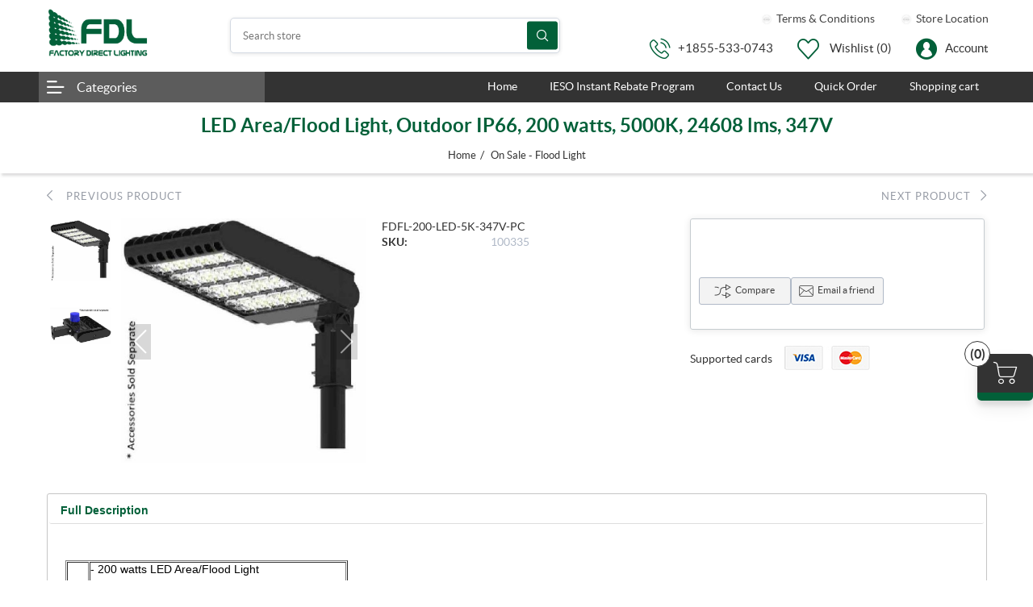

--- FILE ---
content_type: text/html; charset=utf-8
request_url: https://www.fdlighting.ca/led-areaflood-light-outdoor-ip66-200-watts-5000k-24608-lms-347v-with-photo-cell-3
body_size: 65900
content:
<!DOCTYPE html><html lang="en" dir="ltr" class="default-carousels-activated html-product-details-page sticky-header-added"><head><title>200W LED Area Light with Photocell | 5000K, 24,608 Lumens, IP66, 347V | FDLighting Canada | Factory Direct Lighting</title><meta charset="UTF-8"><meta name="description" content="High-output 200W LED Area Light from FDLighting with built-in photocell, 5000K daylight, IP66 waterproof housing, and 347V input. Ideal for Canadian commercial outdoor use."><meta name="keywords" content="200W LED area light Canada,photocell LED flood light 347V,outdoor commercial LED lighting,5000K LED area flood light,IP66 waterproof LED light,dusk-to-dawn LED fixture,FDLighting LED light,DLC Premium LED area light"><meta name="generator" content="nopCommerce"><meta name="viewport" content="width=device-width, initial-scale=1, user-scalable=no"><link rel="preconnect" href="https://fonts.googleapis.com"><link rel="preconnect" href="https://fonts.gstatic.com" crossorigin><meta property="og:type" content="product"><meta property="og:title" content="LED Area/Flood Light, Outdoor IP66, 200 watts, 5000K, 24608 lms, 347V"><meta property="og:description" content="High-output 200W LED Area Light from FDLighting with built-in photocell, 5000K daylight, IP66 waterproof housing, and 347V input. Ideal for Canadian commercial outdoor use."><meta property="og:image" content="https://www.fdlighting.ca/images/thumbs/0000540_led-areaflood-light-outdoor-ip66-200-watts-5000k-24608-lms-347v_550.jpeg"><meta property="og:image:url" content="https://www.fdlighting.ca/images/thumbs/0000540_led-areaflood-light-outdoor-ip66-200-watts-5000k-24608-lms-347v_550.jpeg"><meta property="og:url" content="https://www.fdlighting.ca/led-areaflood-light-outdoor-ip66-200-watts-5000k-24608-lms-347v-with-photo-cell-3"><meta property="og:site_name" content="Factory Direct Lighting"><meta property="twitter:card" content="summary"><meta property="twitter:site" content="Factory Direct Lighting"><meta property="twitter:title" content="LED Area/Flood Light, Outdoor IP66, 200 watts, 5000K, 24608 lms, 347V"><meta property="twitter:description" content="High-output 200W LED Area Light from FDLighting with built-in photocell, 5000K daylight, IP66 waterproof housing, and 347V input. Ideal for Canadian commercial outdoor use."><meta property="twitter:image" content="https://www.fdlighting.ca/images/thumbs/0000540_led-areaflood-light-outdoor-ip66-200-watts-5000k-24608-lms-347v_550.jpeg"><meta property="twitter:url" content="https://www.fdlighting.ca/led-areaflood-light-outdoor-ip66-200-watts-5000k-24608-lms-347v-with-photo-cell-3"><link rel="stylesheet" href="/css/bsqcnbu4lszchgy5ml4fyw.styles.css?v=BEzbaGgJWeJXTwjQaz5tdEecuqk"><link rel="stylesheet" href="/Themes/Kingdom/Content/css/styles.default-1.css?v=ALjpJNPouZgT4Xu3WXmeXl4rpas"><script async src="https://www.googletagmanager.com/gtag/js?id=G-NHG548VDR3"></script><script>function gtag(){dataLayer.push(arguments)}window.dataLayer=window.dataLayer||[];gtag("js",new Date);gtag("config","G-NHG548VDR3")</script><link rel="shortcut icon" href="/icons/icons_0/favicon.ico"><body><input name="__RequestVerificationToken" type="hidden" value="CfDJ8BBO_ZL9VPlNrqG3MJIA0hWn6cAkkLmz_WwHkXDrjOLS6sWrwYNn_VejlLW4tzW3EUCsxgOT47sNxMsjHZ6h3gkiyxtqi8Kfkdqy2dAaxNgji4tVqmkt5wZxpOGGlJBa5HRK7GVP0H7EKHM7V7JEYB0"><div class="ajax-loading-block-window" style="display:none"></div><div id="dialog-notifications-success" role="status" aria-live="polite" aria-atomic="true" title="Notification" style="display:none"></div><div id="dialog-notifications-error" role="alert" aria-live="assertive" aria-atomic="true" title="Error" style="display:none"></div><div id="dialog-notifications-warning" role="alert" aria-live="assertive" aria-atomic="true" title="Warning" style="display:none"></div><div id="bar-notification" class="bar-notification-container" role="status" aria-live="polite" aria-atomic="true" data-close="Close"></div><div class="master-wrapper-page"><div class="master-header"><div class="header"><div class="header-lower"><button type="button" class="mega-menu-toggle" id="mega-menu-toggle"> <i class="icon icon-Hamburger-nav"></i> </button><div class="header-logo"><a href="/"> <img alt="Factory Direct Lighting" src="https://www.fdlighting.ca/images/thumbs/0001465_FDLlogo.png" width="175" height="50"> </a></div><div class="search-box store-search-box"><form method="get" id="small-search-box-form" action="/search"><input type="text" class="search-box-text" id="small-searchterms" autocomplete="off" name="q" placeholder="Search store" aria-label="Search store"> <button type="submit" class="button-1 search-box-button">Search</button></form></div><div class="header-lower-right"><div class="header-selectors-wrapper"><div class="header-link-top header-terms"><a href="/conditions-of-use"> <img src="https://fdlighting.ca/images/default-image.png" alt="Picture of Terms &amp; Conditions" title="Picture of Terms &amp; Conditions"> Terms &amp; Conditions </a></div><div class="header-link-top header-terms"><a href="/about-us"> <img src="https://fdlighting.ca/images/default-image.png" alt="Picture of Store Location" title="Picture of Store Location"> Store Location </a></div></div><div class="header-links-wrapper"><div class="header-links"><ul><li><a class="help-link" href="tel:+1855-533-0743">&#x2B;1855-533-0743</a><li><a href="/wishlist" class="ico-wishlist"> <span class="wishlist-label">Wishlist</span> <span class="wishlist-qty">(0)</span> </a><li class="dropdown user-account not-loggedin"><a href="/login?returnUrl=%2Fled-areaflood-light-outdoor-ip66-200-watts-5000k-24608-lms-347v-with-photo-cell-3">Account</a><ul class="dropdown-list login-form-popup"><li class="popup-login-form"><div class="card"><div class="returning-wrapper fieldset"><form method="post" autocomplete="off" action="/login?returnurl=%2Fled-areaflood-light-outdoor-ip66-200-watts-5000k-24608-lms-347v-with-photo-cell-3"><div class="title"><strong>Returning Customer</strong></div><div class="form-fields"><div class="inputs"><label for="Email">Email:</label> <input class="email" autofocus type="email" data-val="true" data-val-regex="Wrong email" data-val-regex-pattern="^(([^&lt;>()\[\]\\.,;:\s@&#34;]+(\.[^&lt;>()\[\]\\.,;:\s@&#34;]+)*)|(&#34;.+&#34;))@((\[[0-9]{1,3}\.[0-9]{1,3}\.[0-9]{1,3}\.[0-9]{1,3}])|(([a-zA-Z\-0-9]+\.)+[a-zA-Z]{2,}))$" data-val-required="Please enter your email" id="Email" name="Email"> <span class="field-validation-valid" data-valmsg-for="Email" data-valmsg-replace="true"></span></div><div class="inputs"><label for="Password">Password:</label> <input class="password" type="password" id="Password" name="Password"> <span class="field-validation-valid" data-valmsg-for="Password" data-valmsg-replace="true"></span></div><div class="inputs reversed"><input id="header-login-remember-me" type="checkbox" data-val="true" data-val-required="The Remember me? field is required." name="RememberMe" value="true"> <label for="header-login-remember-me">Remember me?</label> <span class="forgot-password my-3"> <a href="/passwordrecovery">Forgot password?</a> </span></div></div><div class="buttons"><button type="submit" class="button-1 login-button">Log in</button></div><input name="__RequestVerificationToken" type="hidden" value="CfDJ8BBO_ZL9VPlNrqG3MJIA0hWn6cAkkLmz_WwHkXDrjOLS6sWrwYNn_VejlLW4tzW3EUCsxgOT47sNxMsjHZ6h3gkiyxtqi8Kfkdqy2dAaxNgji4tVqmkt5wZxpOGGlJBa5HRK7GVP0H7EKHM7V7JEYB0"><input name="RememberMe" type="hidden" value="false"><input name="RememberMe" type="hidden" value="false"></form></div><div class="header-ragister-block"><p>Don't have an account?<p><a href="https://www.fdlighting.ca/register?returnUrl=%2Fled-areaflood-light-outdoor-ip66-200-watts-5000k-24608-lms-347v-with-photo-cell-3">Create an account</a></div></div></ul><li id="topcartlink"><a href="/cart" class="ico-cart"> <span class="cart-label">Shopping cart</span> <span class="cart-ammount"></span> <span class="cart-qty">(0)</span> </a></ul></div><div class="mobile-bottom-navigation"><a class="account" href="/login?returnUrl=%2Fled-areaflood-light-outdoor-ip66-200-watts-5000k-24608-lms-347v-with-photo-cell-3">Log in</a> <a href="/wishlist" class="wishlist"> <span class="wishlist-label">Wishlist</span> </a> <a class="mobile-search-button" href="#">Search</a> <a href="/cart" class="mobile-cart"> <span class="cart-label">Cart</span> <span class="cart-ammount"></span> <span class="cart-qty">(0)</span> </a></div><div id="flyout-cart" class="flyout-cart"><div class="mini-shopping-cart"><div class="count"><a href="/cart"><i class="icon icon-shopping-cart-1"></i>0 item(s)</a> <a class="close-flyout-cart" href="#">×</a></div></div></div></div></div></div></div><div class="header-menu"><div class="mobile-menu-close">&times;</div><div class="container"><div class="megamenu-wrapper"><div class="header-left-menu-dropdown"><a class="header-left-menu-button" href="javascript:void 0">Categories</a><div class="mm-navbar navbar mobile-mm-navbar list-view show-image"><nav class="nav-navbar"><ul class="nav-menu nav-center"><li class="mm-nav-item has-children"><a href="/commercial-industrial-2"> <span class="category-name"> Commercial &amp; Industrial </span> <span class="right-arrow icon icon-right-arrow"></span> </a><div class="sublist"><div class="mobile-menu-head"><div class="go-back">Back</div><div class="current-menu-title">Commercial &amp; Industrial</div><div class="mobile-menu-close">&times;</div></div><ul class="sublist-list"><li class="mm-nav-item has-children"><a class="mm-nav-image" href="/led-high-bay"> <span class="nav-icon"> <img class="image-container" src="https://fdlighting.ca/images/thumbs/0002538_high bay_300.png" alt="The picture of LED High Bay" title="The picture of LED High Bay"> </span> <span class="category-name"> LED High Bay </span> <span class="right-arrow icon icon-right-arrow"></span> </a><div class="sublist"><div class="mobile-menu-head"><div class="go-back">Back</div><div class="current-menu-title">LED High Bay</div><div class="mobile-menu-close">&times;</div></div><ul class="sublist-list"><li class="mm-nav-item has-children"><a href="/linear-highbay"> <span class="category-name"> Linear HighBay </span> <span class="right-arrow icon icon-right-arrow"></span> </a><div class="sublist"><div class="mobile-menu-head"><div class="go-back">Back</div><div class="current-menu-title">Linear HighBay</div><div class="mobile-menu-close">&times;</div></div><ul class="sublist-list"><li class="mm-nav-item"><a href="/foldable-highbay-2"> <span class="category-name"> Foldable Highbay </span> </a><li class="mm-nav-item"><a href="/accessories-5"> <span class="category-name"> Accessories </span> </a></ul></div><li class="mm-nav-item has-children"><a href="/ufo-high-bay-2"> <span class="category-name"> UFO High Bay </span> <span class="right-arrow icon icon-right-arrow"></span> </a><div class="sublist"><div class="mobile-menu-head"><div class="go-back">Back</div><div class="current-menu-title">UFO High Bay</div><div class="mobile-menu-close">&times;</div></div><ul class="sublist-list"><li class="mm-nav-item"><a href="/ufo-highbay"> <span class="category-name"> Pro-Series UFO HighBay </span> </a><li class="mm-nav-item"><a href="/multi-series-ufo-highbay"> <span class="category-name"> Multi-Series UFO HighBay </span> </a><li class="mm-nav-item"><a href="/d-series-ufo-highbay"> <span class="category-name"> D-Series UFO HighBay </span> </a><li class="mm-nav-item"><a href="/accessories-6"> <span class="category-name"> Accessories </span> </a></ul></div></ul></div><li class="mm-nav-item has-children"><a class="mm-nav-image" href="/led-panel-troffer"> <span class="nav-icon"> <img class="image-container" src="https://www.fdlighting.ca/images/thumbs/0002539_102001_2_300.png" alt="The picture of LED Panel &amp; Troffer" title="The picture of LED Panel &amp; Troffer"> </span> <span class="category-name"> LED Panel &amp; Troffer </span> <span class="right-arrow icon icon-right-arrow"></span> </a><div class="sublist"><div class="mobile-menu-head"><div class="go-back">Back</div><div class="current-menu-title">LED Panel &amp; Troffer</div><div class="mobile-menu-close">&times;</div></div><ul class="sublist-list"><li class="mm-nav-item"><a href="/pd-series-side-lite-panel-light"> <span class="category-name"> P &amp; D Series Side Lite Panel Light </span> </a><li class="mm-nav-item"><a href="/backlit-builders-choice"> <span class="category-name"> Backlit Builder&#x27;s Choice </span> </a><li class="mm-nav-item"><a href="/bcaklit-panel-light-with-pir-option"> <span class="category-name"> Backlit Panel Light With PIR Option </span> </a><li class="mm-nav-item"><a href="/backlit-contractors-choice"> <span class="category-name"> Backlit Contractor&#x27;s Choice </span> </a><li class="mm-nav-item"><a href="/led-centre-basket-troffer"> <span class="category-name"> LED Troffer Light </span> </a><li class="mm-nav-item"><a href="/accessories-7"> <span class="category-name"> Accessories </span> </a></ul></div><li class="mm-nav-item has-children"><a class="mm-nav-image" href="/led-strips-4-ft-8-ft"> <span class="nav-icon"> <img class="image-container" src="https://fdlighting.ca/images/thumbs/0002544_100811_1_300.png" alt="The picture of LED Strips 4 FT &amp; 8 FT" title="The picture of LED Strips 4 FT &amp; 8 FT"> </span> <span class="category-name"> LED Strips 4 FT &amp; 8 FT </span> <span class="right-arrow icon icon-right-arrow"></span> </a><div class="sublist"><div class="mobile-menu-head"><div class="go-back">Back</div><div class="current-menu-title">LED Strips 4 FT &amp; 8 FT</div><div class="mobile-menu-close">&times;</div></div><ul class="sublist-list"><li class="mm-nav-item"><a href="/lightning-bolt-strip-48-ft"> <span class="category-name"> Lightning Bolt Strip 4 &amp; 8 FT </span> </a><li class="mm-nav-item"><a href="/4-ft-strips-shop-light"> <span class="category-name"> 4 FT Strips Shop Light </span> </a><li class="mm-nav-item"><a href="/commercial-industrial-econ-strip-4-8-ft-premium-version"> <span class="category-name"> Commercial &amp; Industrial Eco Strip 4 &amp; 8 FT Premium Version </span> </a><li class="mm-nav-item"><a href="/accessories-8"> <span class="category-name"> Accessories </span> </a></ul></div><li class="mm-nav-item has-children"><a class="mm-nav-image" href="/led-vapor-tightip65-rated"> <span class="nav-icon"> <img class="image-container" src="https://www.fdlighting.ca/images/thumbs/0002543_100904_300.png" alt="The picture of LED Vapor Tight (IP65 Rated)" title="The picture of LED Vapor Tight (IP65 Rated)"> </span> <span class="category-name"> LED Vapor Tight (IP65 Rated) </span> <span class="right-arrow icon icon-right-arrow"></span> </a><div class="sublist"><div class="mobile-menu-head"><div class="go-back">Back</div><div class="current-menu-title">LED Vapor Tight (IP65 Rated)</div><div class="mobile-menu-close">&times;</div></div><ul class="sublist-list"><li class="mm-nav-item"><a href="/pre-select-3-wattage-4-cct"> <span class="category-name"> Pre-select 3 Wattage &amp; 4 CCT </span> </a><li class="mm-nav-item"><a href="/3-cct"> <span class="category-name"> 3 CCT </span> </a><li class="mm-nav-item"><a href="/accessories-9"> <span class="category-name"> Accessories </span> </a></ul></div><li class="mm-nav-item has-children"><a class="mm-nav-image" href="/led-flood-area-parking-lot-light"> <span class="nav-icon"> <img class="image-container" src="https://fdlighting.ca/images/thumbs/0002554_100309_1_300.jpeg" alt="The picture of LED Flood, Area &amp; Parking Lot Light" title="The picture of LED Flood, Area &amp; Parking Lot Light"> </span> <span class="category-name"> LED Flood, Area &amp; Parking Lot Light </span> <span class="right-arrow icon icon-right-arrow"></span> </a><div class="sublist"><div class="mobile-menu-head"><div class="go-back">Back</div><div class="current-menu-title">LED Flood, Area &amp; Parking Lot Light</div><div class="mobile-menu-close">&times;</div></div><ul class="sublist-list"><li class="mm-nav-item"><a href="/flood-area-light-parking-lot-light-pro-series-pre-selected-wattages-3-cct"> <span class="category-name"> Pro Series, Pre-Selected Wattages &amp; 3 CCT </span> </a><li class="mm-nav-item"><a href="/flood-area-light-parking-lot-light-pro-series-pre-selected-wattages"> <span class="category-name"> Pro Series, Pre-Selected Wattages </span> </a><li class="mm-nav-item"><a href="/flood-area-light-100150200-300-watts-5000k"> <span class="category-name"> 100,150,200 &amp; 300 Watts, 5000K </span> </a><li class="mm-nav-item"><a href="/accessories-10"> <span class="category-name"> Accessories </span> </a></ul></div><li class="mm-nav-item has-children"><a class="mm-nav-image" href="/led-garage-lighter-multi-use-canopy"> <span class="nav-icon"> <img class="image-container" src="https://www.fdlighting.ca/images/thumbs/0002555_100117_300.jpeg" alt="The picture of LED Garage Lighter &amp; Multi-Use Canopy" title="The picture of LED Garage Lighter &amp; Multi-Use Canopy"> </span> <span class="category-name"> LED Garage Lighter &amp; Multi-Use Canopy </span> <span class="right-arrow icon icon-right-arrow"></span> </a><div class="sublist"><div class="mobile-menu-head"><div class="go-back">Back</div><div class="current-menu-title">LED Garage Lighter &amp; Multi-Use Canopy</div><div class="mobile-menu-close">&times;</div></div><ul class="sublist-list"><li class="mm-nav-item"><a href="/led-multi-use-low-profile-canopy"> <span class="category-name"> LED Multi-Use Low Profile Canopy </span> </a><li class="mm-nav-item"><a href="/led-garage-lighters-40-60-watts"> <span class="category-name"> LED Garage Lighters 40 &amp; 60 Watts </span> </a><li class="mm-nav-item"><a href="/accessories-11"> <span class="category-name"> Accessories </span> </a></ul></div><li class="mm-nav-item has-children"><a class="mm-nav-image" href="/led-wall-packs"> <span class="nav-icon"> <img class="image-container" src="https://www.fdlighting.ca/images/thumbs/0002562_111119 111120 Bg Removed_300.png" alt="The picture of LED Wall Packs" title="The picture of LED Wall Packs"> </span> <span class="category-name"> LED Wall Packs </span> <span class="right-arrow icon icon-right-arrow"></span> </a><div class="sublist"><div class="mobile-menu-head"><div class="go-back">Back</div><div class="current-menu-title">LED Wall Packs</div><div class="mobile-menu-close">&times;</div></div><ul class="sublist-list"><li class="mm-nav-item"><a href="/led-wall-packs-adjust-angle-with-built-in-photocell"> <span class="category-name"> LED Wall Packs Adjust Angle with Built-in Photocell </span> </a><li class="mm-nav-item"><a href="/led-wall-packs-with-built-in-photocell"> <span class="category-name"> LED Wall Packs with Built-in Photocell </span> </a><li class="mm-nav-item"><a href="/led-wall-packs-polycarbonate-lens"> <span class="category-name"> LED Wall Packs Polycarbonate Lens </span> </a><li class="mm-nav-item"><a href="/led-wall-packs-glass-lens"> <span class="category-name"> LED Wall Packs Glass Lens </span> </a><li class="mm-nav-item"><a href="/led-mini-wall-packs-with-photocell"> <span class="category-name"> LED Mini Wall Packs with Built-in Photocell </span> </a><li class="mm-nav-item"><a href="/wall-packs-accessories"> <span class="category-name"> Wall Packs Accessories </span> </a><li class="mm-nav-item"><a href="/accessories-12"> <span class="category-name"> Accessories </span> </a></ul></div><li class="mm-nav-item has-children"><a class="mm-nav-image" href="/led-exit-sign-emergency-light-power-supply"> <span class="nav-icon"> <img class="image-container" src="https://www.fdlighting.ca/images/thumbs/0002570_0R3A3505_300.png" alt="The picture of LED Exit Sign, Emergency Light &amp; Power Supply" title="The picture of LED Exit Sign, Emergency Light &amp; Power Supply"> </span> <span class="category-name"> LED Exit Sign, Emergency Light &amp; Power Supply </span> <span class="right-arrow icon icon-right-arrow"></span> </a><div class="sublist"><div class="mobile-menu-head"><div class="go-back">Back</div><div class="current-menu-title">LED Exit Sign, Emergency Light &amp; Power Supply</div><div class="mobile-menu-close">&times;</div></div><ul class="sublist-list"><li class="mm-nav-item"><a href="/led-running-man-exit-sign"> <span class="category-name"> LED Running Man Exit Sign </span> </a><li class="mm-nav-item"><a href="/led-metal-case-running-man-exit-sign"> <span class="category-name"> LED Metal Case Running Man Exit Sign </span> </a><li class="mm-nav-item"><a href="/led-emergency-light"> <span class="category-name"> LED Emergency Light </span> </a><li class="mm-nav-item"><a href="/led-emergency-lighting-power-supply"> <span class="category-name"> LED Emergency Lighting Power Supply </span> </a><li class="mm-nav-item"><a href="/led-emergency-remote-light"> <span class="category-name"> LED Emergency Remote Light </span> </a></ul></div><li class="mm-nav-item"><a href="/led-circular-up-and-down-light"> <span class="nav-icon"> <img class="image-container" src="https://www.fdlighting.ca/images/thumbs/0002630_100606_2_300.jpeg" alt="The picture of LED Circular Up and Down Light" title="The picture of LED Circular Up and Down Light"> </span> <span class="category-name"> LED Circular Up and Down Light </span> </a></ul></div><li class="mm-nav-item has-children"><a href="/commercial-residential"> <span class="category-name"> Commercial &amp; Residential </span> <span class="right-arrow icon icon-right-arrow"></span> </a><div class="sublist"><div class="mobile-menu-head"><div class="go-back">Back</div><div class="current-menu-title">Commercial &amp; Residential</div><div class="mobile-menu-close">&times;</div></div><ul class="sublist-list"><li class="mm-nav-item has-children"><a class="mm-nav-image" href="/led-flat-panel-slim-baffle-recessed-regressed-downlight"> <span class="nav-icon"> <img class="image-container" src="https://www.fdlighting.ca/images/thumbs/0002590_1_300.png" alt="The picture of LED Light Panel, Slim Baffle, Recessed &amp; Regressed Downlight" title="The picture of LED Light Panel, Slim Baffle, Recessed &amp; Regressed Downlight"> </span> <span class="category-name"> LED Light Panel, Slim Baffle, Recessed &amp; Regressed Downlight </span> <span class="right-arrow icon icon-right-arrow"></span> </a><div class="sublist"><div class="mobile-menu-head"><div class="go-back">Back</div><div class="current-menu-title">LED Light Panel, Slim Baffle, Recessed &amp; Regressed Downlight</div><div class="mobile-menu-close">&times;</div></div><ul class="sublist-list"><li class="mm-nav-item"><a href="/led-light-panel-builders-choice"> <span class="category-name"> LED Light Panel Builders&#x27; Choice </span> </a><li class="mm-nav-item"><a href="/led-slim-baffle-3"> <span class="category-name"> LED Slim Baffle </span> </a><li class="mm-nav-item"><a href="/led-recessed-downlight-recessed-gimbal-series"> <span class="category-name"> LED Recessed Downlight &amp; Recessed Gimbal Series </span> </a><li class="mm-nav-item"><a href="/led-regressed-module-changeable-trim-series"> <span class="category-name"> LED Regressed Module Changeable Trim Series </span> </a><li class="mm-nav-item"><a href="/accessories-13"> <span class="category-name"> Accessories </span> <span style="background-color:#fff;color:#f00" class="ribbon-container">- LED Light Panel</span> </a><li class="mm-nav-item"><a href="/accoessories"> <span class="category-name"> Accessories </span> <span style="background-color:#fff;color:#f00" class="ribbon-container">- LED Regressed Module Changeable Trim Series</span> </a></ul></div><li class="mm-nav-item has-children"><a class="mm-nav-image" href="/fire-rated-series-2"> <span class="nav-icon"> <img class="image-container" src="https://fdlighting.ca/images/thumbs/0002591_7fdd6787b34c1b15986de40bb8a7be9_300.png" alt="The picture of LED Fire Rated Series" title="The picture of LED Fire Rated Series"> </span> <span class="category-name"> LED Fire Rated Series </span> <span class="right-arrow icon icon-right-arrow"></span> </a><div class="sublist"><div class="mobile-menu-head"><div class="go-back">Back</div><div class="current-menu-title">LED Fire Rated Series</div><div class="mobile-menu-close">&times;</div></div><ul class="sublist-list"><li class="mm-nav-item"><a href="/fdl-ultra-thin-plus-series"> <span class="category-name"> FDL ULTRA Thin &quot;Plus&quot; Series </span> </a><li class="mm-nav-item"><a href="/fdl-led-gimbal-plus-series"> <span class="category-name"> FDL LED &quot;Gimbal Plus&quot; Series </span> </a></ul></div><li class="mm-nav-item has-children"><a class="mm-nav-image" href="/led-trimless-gimbal-downlight"> <span class="nav-icon"> <img class="image-container" src="https://fdlighting.ca/images/thumbs/0002593_3.5 inch trimless recessed downlight white-3_300.png" alt="The picture of LED Trimless Gimbal &amp; Downlight" title="The picture of LED Trimless Gimbal &amp; Downlight"> </span> <span class="category-name"> LED Trimless Gimbal &amp; Downlight </span> <span class="right-arrow icon icon-right-arrow"></span> </a><div class="sublist"><div class="mobile-menu-head"><div class="go-back">Back</div><div class="current-menu-title">LED Trimless Gimbal &amp; Downlight</div><div class="mobile-menu-close">&times;</div></div><ul class="sublist-list"><li class="mm-nav-item"><a href="/trimless-gimbal"> <span class="category-name"> LED Trimless Gimbal </span> </a><li class="mm-nav-item"><a href="/trimless-recessed-downlight"> <span class="category-name"> LED Trimless Recessed Downlight </span> </a><li class="mm-nav-item"><a href="/accessories-14"> <span class="category-name"> Accessories </span> </a></ul></div><li class="mm-nav-item has-children"><a class="mm-nav-image" href="/led-super-slim-flush-mount-surface-mount-with-pirphotocell-led-double-ring-flush-mount"> <span class="nav-icon"> <img class="image-container" src="https://fdlighting.ca/images/thumbs/0002600_03_300.png" alt="The picture of LED Super Slim Flush Mount" title="The picture of LED Super Slim Flush Mount"> </span> <span class="category-name"> LED Super Slim Flush Mount </span> <span class="right-arrow icon icon-right-arrow"></span> </a><div class="sublist"><div class="mobile-menu-head"><div class="go-back">Back</div><div class="current-menu-title">LED Super Slim Flush Mount</div><div class="mobile-menu-close">&times;</div></div><ul class="sublist-list"><li class="mm-nav-item"><a href="/led-super-slim-flush-mount-series-with-pir-photocell-pre-select-5cct"> <span class="category-name"> LED Super Slim Flush Mount Series (With PIR Photocell, Pre-Select 5 CCT) </span> </a><li class="mm-nav-item"><a href="/flush-mount-pre-select-5cct-series"> <span class="category-name"> LED Super Slim Flush Mount Series ( CCT 3K or 4K or Pre-Select 5 CCT) </span> </a><li class="mm-nav-item"><a href="/double-ring-flush-mount"> <span class="category-name"> LED Double Ring Flush Mount Series </span> </a><li class="mm-nav-item"><a href="/accessories-15"> <span class="category-name"> Accessories </span> </a></ul></div><li class="mm-nav-item has-children"><a class="mm-nav-image" href="/led-floating-gimbal-and-led-gimbal-light-recessed-luminaries-3"> <span class="nav-icon"> <img class="image-container" src="https://www.fdlighting.ca/images/thumbs/0002605_100064_1_300.png" alt="The picture of LED Floating Gimbal &amp; LED Gimbal Light Recessed Luminaries" title="The picture of LED Floating Gimbal &amp; LED Gimbal Light Recessed Luminaries"> </span> <span class="category-name"> LED Floating Gimbal &amp; LED Gimbal Light Recessed Luminaries </span> <span class="right-arrow icon icon-right-arrow"></span> </a><div class="sublist"><div class="mobile-menu-head"><div class="go-back">Back</div><div class="current-menu-title">LED Floating Gimbal &amp; LED Gimbal Light Recessed Luminaries</div><div class="mobile-menu-close">&times;</div></div><ul class="sublist-list"><li class="mm-nav-item"><a href="/led-gimbal-light-recessed-luminaries"> <span class="category-name"> LED Gimbal Light Recessed Luminaries </span> </a><li class="mm-nav-item"><a href="/led-floating-gimbal-3"> <span class="category-name"> LED Floating Gimbal </span> </a><li class="mm-nav-item"><a href="/accessories-16"> <span class="category-name"> Accessories </span> </a></ul></div><li class="mm-nav-item has-children"><a class="mm-nav-image" href="/led-closet-lite-disc-light-pre-select-5cct-3"> <span class="nav-icon"> <img class="image-container" src="https://fdlighting.ca/images/thumbs/0002617_2_300.png" alt="The picture of LED Closet Lite &amp; Disc Light Pre-Select 5CCT" title="The picture of LED Closet Lite &amp; Disc Light Pre-Select 5CCT"> </span> <span class="category-name"> LED Closet Lite &amp; Disc Light Pre-Select 5CCT </span> <span class="right-arrow icon icon-right-arrow"></span> </a><div class="sublist"><div class="mobile-menu-head"><div class="go-back">Back</div><div class="current-menu-title">LED Closet Lite &amp; Disc Light Pre-Select 5CCT</div><div class="mobile-menu-close">&times;</div></div><ul class="sublist-list"><li class="mm-nav-item"><a href="/led-closet-lite-with-built-in-motion-sensor-3"> <span class="category-name"> LED Closet Lite With Built-in Motion Sensor </span> </a><li class="mm-nav-item"><a href="/led-disc-light-pre-select-5cct-series-2"> <span class="category-name"> LED Disc Light Pre-Select 5 CCT Series </span> </a></ul></div><li class="mm-nav-item"><a href="/led-multi-application-recessed-downlight"> <span class="nav-icon"> <img class="image-container" src="https://www.fdlighting.ca/images/thumbs/0002596_101100-product photo 1 (2)_300.png" alt="The picture of LED Multi-application Recessed Downlight" title="The picture of LED Multi-application Recessed Downlight"> </span> <span class="category-name"> LED Multi-application Recessed Downlight </span> </a><li class="mm-nav-item has-children"><a class="mm-nav-image" href="/led-rgb-smart-ceiling-light-2"> <span class="nav-icon"> <img class="image-container" src="https://www.fdlighting.ca/images/thumbs/0002621_100096_1_300.png" alt="The picture of LED Smart Ceiling Light" title="The picture of LED Smart Ceiling Light"> </span> <span class="category-name"> LED Smart Ceiling Light </span> <span class="right-arrow icon icon-right-arrow"></span> </a><div class="sublist"><div class="mobile-menu-head"><div class="go-back">Back</div><div class="current-menu-title">LED Smart Ceiling Light</div><div class="mobile-menu-close">&times;</div></div><ul class="sublist-list"><li class="mm-nav-item"><a href="/led-rgb-smart-ceiling-light-3"> <span class="category-name"> LED RGB Smart Ceiling Light with Tunable White </span> </a><li class="mm-nav-item"><a href="/led-smart-wireless-control-light-panel"> <span class="category-name"> LED Smart Wireless Control Light Panel </span> </a></ul></div><li class="mm-nav-item has-children"><a class="mm-nav-image" href="/led-under-cabinet-puck-light"> <span class="nav-icon"> <img class="image-container" src="https://fdlighting.ca/images/thumbs/0002625_1_300.png" alt="The picture of LED Under Cabinet &amp; Puck Light" title="The picture of LED Under Cabinet &amp; Puck Light"> </span> <span class="category-name"> LED Under Cabinet &amp; Puck Light </span> <span class="right-arrow icon icon-right-arrow"></span> </a><div class="sublist"><div class="mobile-menu-head"><div class="go-back">Back</div><div class="current-menu-title">LED Under Cabinet &amp; Puck Light</div><div class="mobile-menu-close">&times;</div></div><ul class="sublist-list"><li class="mm-nav-item"><a href="/led-t5-under-cabinet-lights-2"> <span class="category-name"> LED T5 Under Cabinet Lights </span> </a><li class="mm-nav-item"><a href="/led-superthin-puck-light-2"> <span class="category-name"> LED SuperThin Puck Light </span> </a><li class="mm-nav-item"><a href="/accessories-17"> <span class="category-name"> Accessories </span> <span style="background-color:#fff;color:#f00" class="ribbon-container">- LED T5 Under Cabinet Lights</span> </a><li class="mm-nav-item"><a href="/accessories-18"> <span class="category-name"> Accessories </span> <span style="background-color:#fff;color:#f00" class="ribbon-container">- LED SuperThin Puck Light</span> </a></ul></div><li class="mm-nav-item has-children"><a href="/led-drivers-back-up-power-pack"> <span class="category-name"> LED Drivers &amp; Back Up Power Pack </span> <span class="right-arrow icon icon-right-arrow"></span> </a><div class="sublist"><div class="mobile-menu-head"><div class="go-back">Back</div><div class="current-menu-title">LED Drivers &amp; Back Up Power Pack</div><div class="mobile-menu-close">&times;</div></div><ul class="sublist-list"><li class="mm-nav-item"><a href="/led-drivers-for-led-fixtures"> <span class="category-name"> LED Drivers For LED Fixtures </span> </a><li class="mm-nav-item"><a href="/led-emergency-power-pack-for-light-fixtures"> <span class="category-name"> LED Emergency Power Pack For Light Fixtures </span> </a></ul></div></ul></div><li class="mm-nav-item has-children"><a href="/item-on-sale"> <span class="category-name"> Items On Sale </span> <span class="right-arrow icon icon-right-arrow"></span> </a><div class="sublist"><div class="mobile-menu-head"><div class="go-back">Back</div><div class="current-menu-title">Items On Sale</div><div class="mobile-menu-close">&times;</div></div><ul class="sublist-list"><li class="mm-nav-item"><a href="/on-sale-multi-use-low-profile-canopy"> <span class="category-name"> On Sale - Multi-Use Low Profile Canopy </span> </a><li class="mm-nav-item"><a href="/on-sale-flush-mount"> <span class="category-name"> On Sale - Flush Mount </span> </a><li class="mm-nav-item"><a href="/on-sale-t5-under-cabinet-light"> <span class="category-name"> On Sale - T5 Under Cabinet Light </span> </a><li class="mm-nav-item"><a href="/on-sale-gimbal-recessed-light"> <span class="category-name"> On Sale - Gimbal Light Recessed Luminaries </span> </a><li class="mm-nav-item"><a href="/on-sale-slim-light-panel-slim-baffle"> <span class="category-name"> On Sale - Slim Light Panel &amp; Slim Baffle </span> </a></ul></div></ul></nav></div></div><div class="header-right-menu"><div class="mm-navbar navbar mobile-mm-navbar grid-view no-view"><nav class="nav-navbar"><ul class="nav-menu nav-center"><li class="mm-nav-item"><a href="/"> <span class="category-name"> Home </span> </a><li class="mm-nav-item"><a href="https://fdlighting.ca/instant-rebate-program"> <span class="category-name"> IESO Instant Rebate Program </span> </a><li class="mm-nav-item"><a href="https://fdlighting.ca/contactus"> <span class="category-name"> Contact Us </span> </a><li class="mm-nav-item"><a href="https://www.fdlighting.ca/quick-order"> <span class="category-name"> Quick Order </span> </a><li class="mm-nav-item"><a href="/cart"> <span class="category-name"> Shopping cart </span> </a></ul></nav></div></div></div></div></div></div><div class="master-wrapper-content"><div class="master-column-wrapper"><div class="breadcrumb"><div class="page-title"><h1>LED Area/Flood Light, Outdoor IP66, 200 watts, 5000K, 24608 lms, 347V</h1></div><ul itemscope itemtype="http://schema.org/BreadcrumbList"><li><span> <a href="/"> <span>Home</span> </a> </span><li itemprop="itemListElement" itemscope itemtype="http://schema.org/ListItem"><span class="delimiter">/</span> <a href="/flood-light-on-sale" itemprop="item"> <span itemprop="name">On Sale - Flood Light</span> </a><meta itemprop="position" content="1"></ul></div><div class="center-1"><div class="page product-details-page"><div class="page-body"><div class="container"><div class="prev-next-container"><div class="row"><div class="col-6"><div class="previous-product"><a href="/led-areaflood-light-outdoor-ip66-200-watts-5000k-24608-lms-347v-with-short-circuit-cap-3"> <span> <i class="icon icon-left-arrow"></i>&nbsp; &nbsp; Previous Product </span> </a></div></div><div class="col-6"><div class="next-product"><a href="/led-areaflood-light-outdoor-ip66-200-watts-5000k-24629lms-120-277v-3"> <span> Next Product&nbsp; &nbsp;<i class="icon icon-right-arrow"></i> </span> </a></div></div></div></div><form method="post" id="product-details-form"><div data-productid="1357"><div class="product-essential not-qv"><div class="gallery" data-popup="#dialogForImgPopUp" style="float:left"><div class="details_picture-slider"><div class="cloud-zoom" href="https://www.fdlighting.ca/images/thumbs/0000540_led-areaflood-light-outdoor-ip66-200-watts-5000k-24608-lms-347v.jpeg"><div class="swiper"><div class="swiper-wrapper"><div class="swiper-slide" data-fullimage="https://www.fdlighting.ca/images/thumbs/0000540_led-areaflood-light-outdoor-ip66-200-watts-5000k-24608-lms-347v.jpeg"><a href="https://www.fdlighting.ca/images/thumbs/0000540_led-areaflood-light-outdoor-ip66-200-watts-5000k-24608-lms-347v.jpeg" id="main-product-img-lightbox-anchor-1"> <img alt="Picture of LED Area/Flood Light, Outdoor IP66, 200 watts, 5000K, 24608 lms, 347V" src="https://www.fdlighting.ca/images/thumbs/0000540_led-areaflood-light-outdoor-ip66-200-watts-5000k-24608-lms-347v_550.jpeg" title="Picture of LED Area/Flood Light, Outdoor IP66, 200 watts, 5000K, 24608 lms, 347V" style="height:auto;width:100%;border-width:0" class="cloud-zoom-image cloud-zoom-image-size" width="400" id="main-product-img-1357"> </a></div><div class="swiper-slide" data-fullimage="https://www.fdlighting.ca/images/thumbs/0000541_led-areaflood-light-outdoor-ip66-200-watts-5000k-24608-lms-347v.jpeg"><a href="https://www.fdlighting.ca/images/thumbs/0000541_led-areaflood-light-outdoor-ip66-200-watts-5000k-24608-lms-347v.jpeg" id="main-product-img-lightbox-anchor-2"> <img alt="Picture of LED Area/Flood Light, Outdoor IP66, 200 watts, 5000K, 24608 lms, 347V" src="https://www.fdlighting.ca/images/thumbs/0000541_led-areaflood-light-outdoor-ip66-200-watts-5000k-24608-lms-347v_550.jpeg" title="Picture of LED Area/Flood Light, Outdoor IP66, 200 watts, 5000K, 24608 lms, 347V" style="height:auto;width:100%;border-width:0" class="cloud-zoom-image cloud-zoom-image-size" width="400" id="main-product-img-1357"> </a></div></div></div></div><div class="swiper-pagination"></div><div class="swiper-button-prev"></div><div class="swiper-button-next"></div></div><div class="cloud-zoom-thumb-container"><div thumbsslider="" class="swiper thumbSlider"><div class="swiper-wrapper"><div class="swiper-slide" data-index="0" data-fullsizeimage="https://www.fdlighting.ca/images/thumbs/0000540_led-areaflood-light-outdoor-ip66-200-watts-5000k-24608-lms-347v.jpeg" data-index="0"><img src="https://www.fdlighting.ca/images/thumbs/0000540_led-areaflood-light-outdoor-ip66-200-watts-5000k-24608-lms-347v_550.jpeg" alt="Picture of LED Area/Flood Light, Outdoor IP66, 200 watts, 5000K, 24608 lms, 347V" title="Picture of LED Area/Flood Light, Outdoor IP66, 200 watts, 5000K, 24608 lms, 347V" class="src-zoom-image"></div><div class="swiper-slide" data-index="1" data-fullsizeimage="https://www.fdlighting.ca/images/thumbs/0000541_led-areaflood-light-outdoor-ip66-200-watts-5000k-24608-lms-347v.jpeg" data-index="1"><img src="https://www.fdlighting.ca/images/thumbs/0000541_led-areaflood-light-outdoor-ip66-200-watts-5000k-24608-lms-347v_550.jpeg" alt="Picture of LED Area/Flood Light, Outdoor IP66, 200 watts, 5000K, 24608 lms, 347V" title="Picture of LED Area/Flood Light, Outdoor IP66, 200 watts, 5000K, 24608 lms, 347V" class="src-zoom-image"></div></div></div></div></div><div class="overview"><div class="product-overview-wrapper"><div class="product-overview-left"><div class="short-description">FDFL-200-LED-5K-347V-PC</div><div class="additional-details"><div class="sku"><span class="label">SKU:</span> <span class="value" id="sku-1357">100335</span></div></div><div class="product-share-button"><div class="addthis_toolbox addthis_default_style"><a class="addthis_button_preferred_1"></a><a class="addthis_button_preferred_2"></a><a class="addthis_button_preferred_3"></a><a class="addthis_button_preferred_4"></a><a class="addthis_button_compact"></a><a class="addthis_counter addthis_bubble_style"></a></div><script src="https://s7.addthis.com/js/250/addthis_widget.js#pubid=nopsolutions"></script></div></div><div class="product-overview-right"><div class="product-cart-wrapper"><div class="prices"><div class="product-price"><span id="price-value-1357" class="price-value-1357"> </span></div></div><div></div><div class="overview-buttons"><div class="compare-products"><button type="button" class="button-2 add-to-compare-list-button" onclick="return AjaxCart.addproducttocomparelist(&#34;/compareproducts/add/1357&#34;),!1">Compare</button></div><div class="email-a-friend"><button type="button" class="button-2 email-a-friend-button" onclick="setLocation(&#34;/productemailafriend/1357&#34;)">Email a friend</button></div></div></div><div class="trust-mark-block"><div class="acceptable-card"><div class="label">Supported cards</div><div><img src="https://www.fdlighting.ca/images/thumbs/0002480_0002438_footer-cards.png" alt="Supported cards" title="Supported cards"></div></div></div></div></div></div></div></div><input name="__RequestVerificationToken" type="hidden" value="CfDJ8BBO_ZL9VPlNrqG3MJIA0hWn6cAkkLmz_WwHkXDrjOLS6sWrwYNn_VejlLW4tzW3EUCsxgOT47sNxMsjHZ6h3gkiyxtqi8Kfkdqy2dAaxNgji4tVqmkt5wZxpOGGlJBa5HRK7GVP0H7EKHM7V7JEYB0"></form><div id="product-details-tab"><ul><li><a href="#full-description">Full Description</a></ul><div class="full-description" id="full-description"><p>&nbsp;<table border="1" width="350" cellspacing="1" cellpadding="1"><tbody><tr><td><p><span style="font-size:14px"><span style="font-family:verdana,geneva,sans-serif">&nbsp; &nbsp;</span></span><span style="font-family:verdana,geneva,sans-serif;font-size:14px">&nbsp;</span><td><p><span style="color:#000">- 200 watts LED Area/Flood Light</span><tr><td><p>&nbsp;<td><p><span style="color:#000">- 5000K</span><tr><td><p>&nbsp;<td><p><span style="color:#000">- 24608 lms</span><tr><td><p>&nbsp;<td><p><span style="color:#000">- 347V</span><tr><td><p>&nbsp;<td><p><span style="color:#000">- Outdoor IP66</span><tr><td><p>&nbsp;<td><p><span style="color:#000">-&nbsp;cUL Certified</span><tr><td><p>&nbsp;<td><p><span style="color:#000">- 5 Year Warranty</span></table><p><span style="color:#e03e2d"><strong><a style="color:#e03e2d" href="https://drive.google.com/drive/folders/18_XRnpRnnDKbmUgez7l3IPuZnfQ0c67c" target="_blank" rel="noopener">Download Spec Sheet, Installation Manual, and IES File</a></strong></span><p>&nbsp;&nbsp;&nbsp;&nbsp;&nbsp;&nbsp;&nbsp;&nbsp;&nbsp;<img style="width:152px;height:99px" src="/images/uploaded/icon/cul-nobg_1000.png" alt=""><img style="width:100px;height:101px" src="/images/uploaded/icon/5yw.png" alt=""> &nbsp;<img style="width:155px;height:104px" src="/images/uploaded/icon/IP66.jpeg" alt=""></div></div></div></div></div><div class="sticky-add-tocart hide-cart"><div class="container"><div class="row"><div class="col-md-5"><div class="product-name"><h1>LED Area/Flood Light, Outdoor IP66, 200 watts, 5000K, 24608 lms, 347V</h1></div></div><div class="col-md-7"><div class="price-cart-wrapper"><div class="prices"><div class="product-price"><span id="price-value-1357" class="price-value-1357"> </span></div></div></div></div></div></div></div></div></div></div><div class="shipping-types-wrapper"><div class="container"><div class="shipping-types row"><div class="col-md-3 col-xs-3 col-3"><div class="shipping-type"><div class="shipping-type--icon"><img src="https://fdlighting.ca/images/thumbs/0002441_30-days-return-policy.png" alt="Picture of 30 Days Return*" title="Picture of 30 Days Return*" class="loading" data-was-processed="true"></div><div class="shipping-type--info"><h3 class="shipping-type--title">30 Days Return*</h3><div class="shipping-type--desc"><p><a href="https://fdlighting.ca/shipping-returns">Shop with confidence thanks to our 30-day return window.</a></div></div></div></div><div class="col-md-3 col-xs-3 col-3"><div class="shipping-type"><div class="shipping-type--icon"><img src="https://fdlighting.ca/images/thumbs/0002443_free-delivery-icon.png" alt="Picture of Free Delivery" title="Picture of Free Delivery" class="loading" data-was-processed="true"></div><div class="shipping-type--info"><h3 class="shipping-type--title">Free Delivery</h3><div class="shipping-type--desc"><p><a title="On orders over $1,300 CAD before tax" href="https://fdlighting.ca/shipping-returns">On orders over $1,300 CAD before tax</a></div></div></div></div></div></div></div><div class="footer"><div class="footer-upper"><div class="footer-block follow-us"><div class="social"><img src="https://www.fdlighting.ca/images/thumbs/0002475_small_FDLlogo.png" alt="Logo of Factory Direct Lighting" title="Logo of Factory Direct Lighting" class="footer-logo"><ul class="networks"><li class="facebook"><a href="https://www.facebook.com/FDLighting/" target="_blank" rel="noopener noreferrer">Facebook</a><li class="twitter"><a href="https://x.com/FDLighting" target="_blank" rel="noopener noreferrer">Twitter</a><li class="rss"><a href="/news/rss/1">RSS</a><li class="instagram"><a href="https://www.instagram.com/fdlightingltd/" target="_blank" rel="noopener noreferrer">Instagram</a></ul></div></div><div class="footer-block contact-us"><div class="title"><strong>Contact Us</strong></div><div class="contact"><p>100 Shield Court Unit B<div>&nbsp;</div><div style="line-height:1.5">Email : cs@fdlighting.ca</div><div style="line-height:1.5">Phone : +1855-533-0743/+1905-944-1210</div></div></div><div class="footer-block information"><div class="title"><strong>Information</strong></div><ul class="list"><li><a href="/office-hour">Office Hour</a><li><a href="/instant-rebate-program">IESO Instant Rebate Program</a><li><a href="/shipping-returns">Shipping &amp; Returns</a><li><a href="/privacy-notice">Privacy Policy</a><li><a href="/conditions-of-use">Warranty</a><li><a href="/about-us">About us</a><li><a href="/contactus">Contact us</a></ul></div><div class="footer-block customer-service"><div class="title"><strong>Customer service</strong></div><ul class="list"><li><a href="/blog">Blog</a><li><a href="/recentlyviewedproducts">Recently viewed products</a><li><a href="/compareproducts">Compare products list</a></ul></div><div class="footer-block my-account"><div class="title"><strong>My account</strong></div><ul class="list"><li><a href="/customer/info">My account</a><li><a href="/order/history">Orders</a><li><a href="/customer/addresses">Addresses</a><li><a href="/cart">Shopping cart</a><li><a href="/wishlist">Wishlist</a></ul></div></div><div class="footer-lower"><div class="container footer-lower-container"><div class="footer-lower-contents"><div class="footer-info"><div class="footer-powered-by">Powered by <a href="https://www.nopcommerce.com/" target="_blank" rel="nofollow">nopCommerce</a></div></div><div class="footer-cards"><div class="footer-info"><img src="https://www.fdlighting.ca/images/thumbs/0002479_0002438_footer-cards.png" alt="Supported cards" title="Supported cards"></div></div><div class="footer-copyrights"><div class="footer-info"><span class="footer-disclaimer">Copyright &copy; 2026 Factory Direct Lighting. All rights reserved.</span></div></div></div></div><style>:root{--badge-small-overview-width:70px;--badge-medium-overview-width:80px;--badge-large-overview-width:90px;--badge-small-details-width:77px;--badge-medium-details-width:88px;--badge-large-details-width:99px;--heart-container-small-overview-width:70px;--heart-container-small-overview-height:46.2px;--heart-small-overview-left:35.7px;--heart-small-overview-width:38.251366120218579234972677596px;--heart-small-overview-height:61.202185792349726775956284153px;--heart-small-overview-border-radius:38.251366120218579234972677596px 38.251366120218579234972677596px 0 0;--heart-bottom-small-overview-left:-2.1px;--heart-ribbon-text-small-overview-width:56px;--heart-container-medium-overview-width:80px;--badge-heart-medium-overview-height:52.8px;--heart-medium-overview-left:40.8px;--heart-medium-overview-width:43.715846994535519125683060109px;--heart-medium-overview-height:69.945355191256830601092896175px;--heart-medium-overview-border-radius:43.715846994535519125683060109px 43.715846994535519125683060109px 0 0;--heart-bottom-medium-overview-left:-2.4px;--heart-ribbon-text-medium-overview-width:64px;--heart-container-large-overview-width:90px;--badge-heart-large-overview-height:59.4px;--heart-large-overview-left:45.9px;--heart-large-overview-width:49.180327868852459016393442623px;--heart-large-overview-height:78.688524590163934426229508197px;--heart-large-overview-border-radius:49.180327868852459016393442623px 49.180327868852459016393442623px 0 0;--heart-bottom-large-overview-left:-2.7px;--heart-ribbon-text-large-overview-width:72px;--heart-container-small-details-width:77px;--badge-heart-small-details-height:50.82px;--heart-small-details-left:39.27px;--heart-small-details-width:42.076502732240437158469945355px;--heart-small-details-height:67.322404371584699453551912568px;--heart-small-details-border-radius:42.076502732240437158469945355px 42.076502732240437158469945355px 0 0;--heart-bottom-small-details-left:-2.31px;--heart-ribbon-text-small-details-width:61.6px;--heart-container-medium-details-width:88px;--heart-container-medium-details-height:58.08px;--heart-medium-details-left:44.88px;--heart-medium-details-width:48.08743169398907103825136612px;--heart-medium-details-height:76.939890710382513661202185792px;--heart-medium-details-border-radius:48.08743169398907103825136612px 48.08743169398907103825136612px 0 0;--heart-bottom-medium-details-left:-2.64px;--heart-ribbon-text-medium-details-width:70.4px;--heart-container-large-details-width:99px;--badge-heart-large-details-height:65.34px;--heart-large-details-left:50.49px;--heart-large-details-width:54.098360655737704918032786885px;--heart-large-details-height:86.55737704918032786885245902px;--heart-large-details-border-radius:54.098360655737704918032786885px 54.098360655737704918032786885px 0 0;--heart-bottom-large-details-left:-2.97px;--heart-ribbon-text-large-details-width:79.2px;--badge-pentagon-top-small-overview-height:66.5739561406606702008902836px;--badge-pentagon-top-medium-overview-height:76.084521303612194515303181255px;--badge-pentagon-top-large-overview-height:85.59508646656371882971607891px;--badge-pentagon-top-small-details-height:73.231351754726737220979311955px;--badge-pentagon-top-medium-details-height:83.69297343397341396683349938px;--badge-pentagon-top-large-details-height:94.1545951132200907126876868px;--badge-diamondshield-top-small-overview-border:35px solid transparent;--badge-diamondshield-top-small-overview-border-bottom:17.5px solid;--badge-diamondshield-top-medium-overview-border:40px solid transparent;--badge-diamondshield-top-medium-overview-border-bottom:20px solid;--badge-diamondshield-top-large-overview-border:45px solid transparent;--badge-diamondshield-top-large-overview-border-bottom:22.5px solid;--badge-diamondshield-bottom-small-overview-border:35px solid transparent;--badge-diamondshield-bottom-small-overview-border-top:52.5px solid;--badge-diamondshield-bottom-medium-overview-border:40px solid transparent;--badge-diamondshield-bottom-medium-overview-border-top:60px solid;--badge-diamondshield-bottom-large-overview-border:45px solid transparent;--badge-diamondshield-bottom-large-overview-border-top:67.5px solid;--badge-diamondshield-top-small-details-border:38.5px solid transparent;--badge-diamondshield-top-small-details-border-bottom:19.25px solid;--badge-diamondshield-top-medium-details-border:44px solid transparent;--badge-diamondshield-top-medium-details-border-bottom:22px solid;--badge-diamondshield-top-large-details-border:49.5px solid transparent;--badge-diamondshield-top-large-details-border-bottom:24.75px solid;--badge-diamondshield-bottom-small-details-border:38.5px solid transparent;--badge-diamondshield-bottom-small-details-border-top:57.75px solid;--badge-diamondshield-bottom-medium-details-border:44px solid transparent;--badge-diamondshield-bottom-medium-details-border-top:66px solid;--badge-diamondshield-bottom-large-details-border:49.5px solid transparent;--badge-diamondshield-bottom-large-details-border-top:74.25px solid;--badge-pointburst-small-overview-height:70px;--badge-pointburst-medium-overview-height:80px;--badge-pointburst-large-overview-height:90px;--badge-pointburst-small-details-height:77px;--badge-pointburst-medium-details-height:88px;--badge-pointburst-large-details-height:99px;--badge-talkbubble-small-overview-width:70px;--badge-talkbubble-medium-overview-width:80px;--badge-talkbubble-large-overview-width:90px;--badge-talkbubble-small-details-width:77px;--badge-talkbubble-medium-details-width:88px;--badge-talkbubble-large-details-width:99px;--badge-talkbubble-small-overview-height:49px;--badge-talkbubble-medium-overview-height:56px;--badge-talkbubble-large-overview-height:63px;--badge-talkbubble-small-details-height:53.9px;--badge-talkbubble-medium-details-height:61.6px;--badge-talkbubble-large-details-height:69.3px}</style><div class="qv-modal" id="qv-modal"><div class="loader"><div class="lds-facebook"><div></div><div></div><div></div></div></div><div class="qv-details"></div></div><button type="button" class="qvclick-button"></button></div><button id="go-to-top" class="icon icon-up-arrow"></button></div></div><script src="/js/leivynulfoclizqq1pzbgq.scripts.js?v=d8dgPFtN7m8aCBB6JjMCxu2nMYs"></script><script type="application/ld+json">{"@context":"https://schema.org","@type":"Product","name":"LED Area/Flood Light, Outdoor IP66, 200 watts, 5000K, 24608 lms, 347V","sku":"100335","description":"FDFL-200-LED-5K-347V-PC","image":"https://www.fdlighting.ca/images/thumbs/0000540_led-areaflood-light-outdoor-ip66-200-watts-5000k-24608-lms-347v_550.jpeg","brand":[],"offers":{"@type":"Offer","url":"https://www.fdlighting.ca/led-areaflood-light-outdoor-ip66-200-watts-5000k-24608-lms-347v-with-photo-cell-3","availability":"https://schema.org/InStock","price":"0.00"},"review":[],"hasVariant":[]}</script><script class="picture-zoom-script">$(document).ready(function(){const i=new Swiper(".thumbSlider",{spaceBetween:10,direction:"vertical",slidesPerView:"auto",watchSlidesProgress:!0});var n="slide";$(window).width()>991&&(n="fade");const t=new Swiper(".details_picture-slider .swiper",{effect:n,pagination:{el:".details_picture-slider .swiper-pagination"},navigation:{nextEl:".details_picture-slider .swiper-button-next",prevEl:".details_picture-slider .swiper-button-prev"},thumbs:{swiper:i}});t.on("slideChangeTransitionEnd",function(){var n=$(".details_picture-slider .swiper").find(".swiper-slide-active").attr("data-fullimage");$(".cloud-zoom").attr("href",n);initZoom()});$(".not-qv .details_picture-slider .swiper-slide a").magnificPopup({type:"image",gallery:{enabled:!0}});$(document).on("click",".not-qv  #wrap",function(){$(".not-qv  .details_picture-slider  .swiper-slide-active a").trigger("click")});if(!($(window).width()>991))$(".details_picture-slider .swiper-slide a").on("click",function(n){n.preventDefault()});$(document).on("product_attributes_changed",function(n){if(n.changedData.pictureFullSizeUrl){var i=$('.cloud-zoom-thumb-container .swiper-slide[data-fullsizeimage="'+n.changedData.pictureFullSizeUrl+'"]'),r=i.data("index");t.slideTo(r)}})})</script><script class="picture-zoom-script">$(document).ready(function(){initZoom()});$(window).resize(function(){initZoom()});$(".overview .attributes").on("click",function(){setTimeout(function(){initZoom()},200)})</script><script>$(function(){function n(n){var t=$("#product-details-tab ul li a").index($('a[href="'+n+'"]'));t!==-1&&$("#product-details-tab").tabs("option","active",t)}$("#product-details-tab").tabs();var t=window.location.hash;t==="#addreview"&&(n("#product-review"),$("html, body").animate({scrollTop:$("#product-details-tab").offset().top},1e3));$(".add-review a").on("click",function(t){t.preventDefault();n("#product-review");$("html, body").animate({scrollTop:$("#product-details-tab").offset().top},1e3)})})</script><script>$(document).ready(function(){function t(n){var t=parseInt(n.siblings(".qty-input").val());n.hasClass("plus")?t=t+1:t>1&&(t=t-1);n.siblings(".qty-input").val(t)}function n(){var n;$(window).width()<768?(n=0,$("html").hasClass("sticky-header-added")&&(n=$(".master-header").height()+$(".master-header").position().top),$(".sticky-add-tocart").css("top",n)):$(".sticky-add-tocart").removeAttr("style")}$(".qty-wrapper .qty-button").on("click",function(){var n=$(this);t(n)});$(window).scroll(function(){var t=$(window).scrollTop(),n;n=$("html").hasClass("sticky-header-added")?$(".product-overview-right .product-cart-wrapper").offset().top+$(".product-overview-right .product-cart-wrapper").height()-$(".sticky-header-added .master-header").height():$(".product-overview-right .product-cart-wrapper").offset().top+$(".product-overview-right .product-cart-wrapper").height();t>n?$(".sticky-add-tocart").removeClass("hide-cart"):$(".sticky-add-tocart").addClass("hide-cart")});n();$(window).on("scroll resize",function(){n()})})</script><script>$("#small-search-box-form").on("submit",function(n){$("#small-searchterms").val()==""&&(alert("Please enter some search keyword"),$("#small-searchterms").focus(),n.preventDefault())})</script><script>$(function(){var n,t;$("#small-searchterms").autocomplete({delay:500,minLength:3,source:"/catalog/searchtermautocomplete",appendTo:".search-box",select:function(n,t){return $("#small-searchterms").val(t.item.label),setLocation(t.item.producturl),!1},open:function(){n&&(t=document.getElementById("small-searchterms").value,$(".ui-autocomplete").append('<li class="ui-menu-item" role="presentation"><a href="/search?q='+t+'">View all results...<\/a><\/li>'))}}).data("ui-autocomplete")._renderItem=function(t,i){var r=i.label;return n=i.showlinktoresultsearch,r=htmlEncode(r),imageWidth="20",$("<li><\/li>").data("item.autocomplete",i).append("<a><span>"+r+"<\/span><\/a>").appendTo(t)}})</script><script>$(document).ready(function(){$("#topcartlink a,.mobile-cart").on("click",function(n){n.stopPropagation();n.preventDefault();$("body").addClass("flyout-cart-open")});$(document).on("click",".flyout-cart",function(n){n.stopPropagation();$(this).off("click")});$(document).on("click","body,html, .close-flyout-cart",function(){$("body").removeClass("flyout-cart-open")});$(".cart-ammount").html($(".totals").children("strong").text())});$(document).ajaxComplete(function(){var n=$(".cart-total .order-total .cart-total-right .value-summary strong").length?$(".cart-total .order-total .cart-total-right .value-summary strong").text():$("#miniCartSubTotal").text();$("#topcartlink .cart-ammount").text(n)})</script><script>$(document).ready(function(){$(window).width()<992&&($(".megamenu-wrapper").append("<div class='mobile-topic-link-wrapper'><\/div>"),$(".header-link-top").each(function(){$(this).appendTo(".megamenu-wrapper .mobile-topic-link-wrapper")}))})</script><script>var localized_data={AjaxCartFailure:"Failed to add the product. Please refresh the page and try one more time."};AjaxCart.init(!1,".header-links .cart-qty",".header-links .wishlist-qty","#flyout-cart",localized_data)</script><script>$(document).ready(function(){var n=$(".header-left-menu-dropdown .mm-navbar");n.hasClass("grid-view")&&$("html").addClass("megamenu-grid-view");$(".header-right-menu .mm-navbar").hasClass("list-view")&&$("html").addClass("right-menu-list-view")})</script><script>for(var productSwiperSelect,defaultProductSwiper,myCustomSlider=document.querySelectorAll(".product-swiper"),i=0;i<myCustomSlider.length;i++)myCustomSlider[i].classList.add("product-swiper-"+i),productSwiperSelect=".product-swiper-"+i+" .swiper",defaultProductSwiper=new Swiper(productSwiperSelect,{slidesPerView:"auto",observer:!0,observeParents:!0,loop:!0,on:{init:function(n){$(document).trigger({type:"swiper_initialized",swiper:n})}},autoplay:{delay:3e3,disableOnInteraction:!1,pauseOnMouseEnter:!0},pagination:{el:".product-swiper-"+i+"  .swiper-pagination",type:"bullets",dynamicBullets:!0,dynamicMainBullets:3,clickable:!0},navigation:{nextEl:".product-swiper-"+i+" .swiper-button-next",prevEl:".product-swiper-"+i+" .swiper-button-prev"}});new Swiper(".home-page-categories",{slidesPerView:"auto",direction:"horizontal",loop:!0,loopFillGroupWithBlank:!0,on:{init:function(n){$(document).trigger({type:"swiper_initialized",swiper:n})}},autoplay:{delay:3e3,disableOnInteraction:!1,pauseOnMouseEnter:!0},pagination:{el:".home-page-categories .swiper-pagination",type:"bullets",dynamicBullets:!0,dynamicMainBullets:3,clickable:!0},navigation:{nextEl:".home-page-categories .swiper-button-next",prevEl:".home-page-categories .swiper-button-prev"}})</script><script>$(document).ready(function(){var r=$(".sticky-header-added .master-header .megamenu-wrapper").offset().top,t=$(".sticky-header-added .master-header").height(),u=$(".header").height(),f=$(".header-menu").offset().top,n=0,i=5;$(window).on("scroll",function(r){r.stopPropagation();var u=$(this).scrollTop();$(this).scrollTop()<t?u>n?$(".sticky-header-added .master-header .header").addClass("no-animation"):($(".sticky-header-added .master-header .header").css("margin-top",0),$(".sticky-header-added .master-header .header").removeClass("no-animation")):$(".sticky-header-added .master-header .header").removeClass("no-animation");$(document).scrollTop()>0?($(".sticky-header-added .master-header").addClass("stick"),$(".sticky-header-added .master-wrapper-page").css("padding-top",t),$(window).width()>1200&&Math.abs(n-u)>=i&&($(this).scrollTop()>t&&u>n?$(".sticky-header-added .master-header .header").css("margin-top",-$(".header").height()):$(".sticky-header-added .master-header .header").css("margin-top",0))):($(".sticky-header-added .master-header .header").css("margin-top",0),$(".sticky-header-added .master-wrapper-page").css("padding-top","0"),$(".sticky-header-added .master-header").removeClass("stick"));n=u})})</script><script>new LazyLoad;$(document).ajaxStop(function(){new LazyLoad});$(document).on("swiper_initialized",function(){new LazyLoad})</script><script>var position="right",cloudZoom,initZoom;console.log("position is productzoom",position);cloudZoom=function(n){$(".cloud-zoom").imagesLoaded({done:function(){var t=$(".cloud-zoom-image-size").width()*1,i=$(".cloud-zoom-image-size").height()*1;$(".cloud-zoom").CloudZoom({zoomWidth:t,zoomHeight:i,position:n,tint:!1,tintOpacity:.5,lensOpacity:.5,softFocus:!1,smoothMove:3,showTitle:!0,titleOpacity:.5,adjustX:0,adjustY:0})}})};initZoom=function(){if($(window).width()<=768)return!1;cloudZoom(position)}</script><script>var quickviewdata={};quickviewdata.QuickViewFailure="Failed to load quick view";$(document).ready(function(){QuickView.init(!0,"/quickview-product-details","#qv-modal",".qvclick-button",".qv-modal .loader",quickviewdata);QuickView.render_quickview_button("Quick view")});$(document).on("ajaxSuccess",function(){QuickView.init(!0,"/quickview-product-details","#qv-modal",".qvclick-button",".qv-modal .loader",quickviewdata);QuickView.render_quickview_button("Quick view")});$(window).on("resize",function(){/Android|webOS|iPhone|iPad|Mac|Macintosh|iPod|BlackBerry|IEMobile|Opera Mini/i.test(navigator.userAgent)&&$(".quick-view-btn").hide()})</script><script>var carouseldata={};carouseldata.CarouselFailure="Failed to load carousel content.";$(document).ready(function(){SmartCarousel.init("/load_smartcarousel_details",".swiperCarousel",".swiperCarousel .loader",carouseldata)})</script><script>$("[data-countdown]").each(function(){var n=$(this),t=$(this).data("countdown"),i=new Date(t);n.countdown(i.getTime(),function(t){n.html(t.strftime('<span class="count day"><span>%D<\/span> Days<\/span> <span class="count hours"><span>%H<\/span> Hours <\/span><span class="count min"><span>%M<\/span> Minutes <\/span><span class="count sec"><span>%S<\/span> Seconds<\/span>'))})})</script><script>var carouseldata={};carouseldata.CarouselFailure="Failed to load carousel content.";$(document).ready(function(){SmartDealCarousel.init("/load_smartdealcarousel_details",".deal-carousel-container",".deal-carousel-container .loader",carouseldata)})</script><script>$(document).ready(function(){$(document).on("click",".productbox-attributes label",function(n){n.stopPropagation();n.preventDefault()})})</script><script>$(document).on("click","li[data-tab-item-id]",function(){var n=$(this),t=n.data("tab-item-id");n.data("loaded")||$.ajax({cache:!1,type:"POST",data:{productTabItemId:t},url:"/load_smartproducttabitem_details",success:function(i){n.attr("data-loaded",!0);$("#tab-item-"+t).html(i.html)},error:function(){}})})</script><script>var producttabdata={};producttabdata.ProductTabFailure="Failed to load product tab content.";$(document).ready(function(){SmartProductTab.init("/load_smartproducttab_details",".product-tab-container",".product-tab-container .loader",producttabdata)})</script><script>var sliderdata={};sliderdata.SliderFailure="Failed to load carousel content.";$(document).ready(function(){SmartSlider.init("/load_slider_details",".slider-container",".slider-container .loader",carouseldata)})</script><script>$(document).ready(function(){$(".footer-block .title").on("click",function(){var n=window,t="inner",i;"innerWidth"in window||(t="client",n=document.documentElement||document.body);i={width:n[t+"Width"],height:n[t+"Height"]};i.width<769&&$(this).siblings(".list").slideToggle("slow")})})</script><script>$(document).ready(function(){$(".side-2 .block .title").on("click",function(){var n=window,t="inner",i;"innerWidth"in window||(t="client",n=document.documentElement||document.body);i={width:n[t+"Width"],height:n[t+"Height"]};i.width<1001&&$(this).siblings(".listbox").slideToggle("slow")})})</script><script>$(document).ready(function(){$(window).width()<992&&$(".footer-block:not(.follow-us)").accordion({collapsible:!0,active:!1});var n=$("#go-to-top");$(window).scroll(function(){$(window).scrollTop()>300?n.addClass("show"):n.removeClass("show")});n.on("click",function(n){n.preventDefault();$("html, body").animate({scrollTop:0},"300")})})</script><script>function qtyBoxUpdate(n){var r=$(n).data("id"),i=$(n).siblings(".product-box-input-el"),t=parseInt(i.val());$(n).hasClass("increament")?t=t+1:t>0&&(t=t-1);i.val(t);AdvanceCart.changeQuantityInButtonUrl(i)}</script>

--- FILE ---
content_type: text/css; charset=UTF-8
request_url: https://www.fdlighting.ca/css/bsqcnbu4lszchgy5ml4fyw.styles.css?v=BEzbaGgJWeJXTwjQaz5tdEecuqk
body_size: 58757
content:
/*! jQuery UI - v1.13.2 - 2022-07-14
* http://jqueryui.com
* Includes: core.css, accordion.css, autocomplete.css, menu.css, button.css, controlgroup.css, checkboxradio.css, datepicker.css, dialog.css, draggable.css, resizable.css, progressbar.css, selectable.css, selectmenu.css, slider.css, sortable.css, spinner.css, tabs.css, tooltip.css, theme.css
* To view and modify this theme, visit http://jqueryui.com/themeroller/?bgShadowXPos=&bgOverlayXPos=&bgErrorXPos=&bgHighlightXPos=&bgContentXPos=&bgHeaderXPos=&bgActiveXPos=&bgHoverXPos=&bgDefaultXPos=&bgShadowYPos=&bgOverlayYPos=&bgErrorYPos=&bgHighlightYPos=&bgContentYPos=&bgHeaderYPos=&bgActiveYPos=&bgHoverYPos=&bgDefaultYPos=&bgShadowRepeat=&bgOverlayRepeat=&bgErrorRepeat=&bgHighlightRepeat=&bgContentRepeat=&bgHeaderRepeat=&bgActiveRepeat=&bgHoverRepeat=&bgDefaultRepeat=&iconsHover=url(../lib_npm/jquery-ui-dist/"images/ui-icons_555555_256x240.png")&iconsHighlight=url(../lib_npm/jquery-ui-dist/"images/ui-icons_777620_256x240.png")&iconsHeader=url(../lib_npm/jquery-ui-dist/"images/ui-icons_444444_256x240.png")&iconsError=url(../lib_npm/jquery-ui-dist/"images/ui-icons_cc0000_256x240.png")&iconsDefault=url(../lib_npm/jquery-ui-dist/"images/ui-icons_777777_256x240.png")&iconsContent=url(../lib_npm/jquery-ui-dist/"images/ui-icons_444444_256x240.png")&iconsActive=url(../lib_npm/jquery-ui-dist/"images/ui-icons_ffffff_256x240.png")&bgImgUrlShadow=&bgImgUrlOverlay=&bgImgUrlHover=&bgImgUrlHighlight=&bgImgUrlHeader=&bgImgUrlError=&bgImgUrlDefault=&bgImgUrlContent=&bgImgUrlActive=&opacityFilterShadow=Alpha(Opacity%3D30)&opacityFilterOverlay=Alpha(Opacity%3D30)&opacityShadowPerc=30&opacityOverlayPerc=30&iconColorHover=%23555555&iconColorHighlight=%23777620&iconColorHeader=%23444444&iconColorError=%23cc0000&iconColorDefault=%23777777&iconColorContent=%23444444&iconColorActive=%23ffffff&bgImgOpacityShadow=0&bgImgOpacityOverlay=0&bgImgOpacityError=95&bgImgOpacityHighlight=55&bgImgOpacityContent=75&bgImgOpacityHeader=75&bgImgOpacityActive=65&bgImgOpacityHover=75&bgImgOpacityDefault=75&bgTextureShadow=flat&bgTextureOverlay=flat&bgTextureError=flat&bgTextureHighlight=flat&bgTextureContent=flat&bgTextureHeader=flat&bgTextureActive=flat&bgTextureHover=flat&bgTextureDefault=flat&cornerRadius=3px&fwDefault=normal&ffDefault=Arial%2CHelvetica%2Csans-serif&fsDefault=1em&cornerRadiusShadow=8px&thicknessShadow=5px&offsetLeftShadow=0px&offsetTopShadow=0px&opacityShadow=.3&bgColorShadow=%23666666&opacityOverlay=.3&bgColorOverlay=%23aaaaaa&fcError=%235f3f3f&borderColorError=%23f1a899&bgColorError=%23fddfdf&fcHighlight=%23777620&borderColorHighlight=%23dad55e&bgColorHighlight=%23fffa90&fcContent=%23333333&borderColorContent=%23dddddd&bgColorContent=%23ffffff&fcHeader=%23333333&borderColorHeader=%23dddddd&bgColorHeader=%23e9e9e9&fcActive=%23ffffff&borderColorActive=%23003eff&bgColorActive=%23007fff&fcHover=%232b2b2b&borderColorHover=%23cccccc&bgColorHover=%23ededed&fcDefault=%23454545&borderColorDefault=%23c5c5c5&bgColorDefault=%23f6f6f6
* Copyright jQuery Foundation and other contributors; Licensed MIT */

.ui-helper-hidden{display:none}.ui-helper-hidden-accessible{border:0;clip:rect(0 0 0 0);height:1px;margin:-1px;overflow:hidden;padding:0;position:absolute;width:1px}.ui-helper-reset{margin:0;padding:0;border:0;outline:0;line-height:1.3;text-decoration:none;font-size:100%;list-style:none}.ui-helper-clearfix:before,.ui-helper-clearfix:after{content:"";display:table;border-collapse:collapse}.ui-helper-clearfix:after{clear:both}.ui-helper-zfix{width:100%;height:100%;top:0;left:0;position:absolute;opacity:0;-ms-filter:"alpha(opacity=0)"}.ui-front{z-index:100}.ui-state-disabled{cursor:default!important;pointer-events:none}.ui-icon{display:inline-block;vertical-align:middle;margin-top:-.25em;position:relative;text-indent:-99999px;overflow:hidden;background-repeat:no-repeat}.ui-widget-icon-block{left:50%;margin-left:-8px;display:block}.ui-widget-overlay{position:fixed;top:0;left:0;width:100%;height:100%}.ui-accordion .ui-accordion-header{display:block;cursor:pointer;position:relative;margin:2px 0 0 0;padding:.5em .5em .5em .7em;font-size:100%}.ui-accordion .ui-accordion-content{padding:1em 2.2em;border-top:0;overflow:auto}.ui-autocomplete{position:absolute;top:0;left:0;cursor:default}.ui-menu{list-style:none;padding:0;margin:0;display:block;outline:0}.ui-menu .ui-menu{position:absolute}.ui-menu .ui-menu-item{margin:0;cursor:pointer;list-style-image:url("[data-uri]")}.ui-menu .ui-menu-item-wrapper{position:relative;padding:3px 1em 3px .4em}.ui-menu .ui-menu-divider{margin:5px 0;height:0;font-size:0;line-height:0;border-width:1px 0 0 0}.ui-menu .ui-state-focus,.ui-menu .ui-state-active{margin:-1px}.ui-menu-icons{position:relative}.ui-menu-icons .ui-menu-item-wrapper{padding-left:2em}.ui-menu .ui-icon{position:absolute;top:0;bottom:0;left:.2em;margin:auto 0}.ui-menu .ui-menu-icon{left:auto;right:0}.ui-button{padding:.4em 1em;display:inline-block;position:relative;line-height:normal;margin-right:.1em;cursor:pointer;vertical-align:middle;text-align:center;-webkit-user-select:none;-moz-user-select:none;-ms-user-select:none;user-select:none;overflow:visible}.ui-button,.ui-button:link,.ui-button:visited,.ui-button:hover,.ui-button:active{text-decoration:none}.ui-button-icon-only{width:2em;box-sizing:border-box;text-indent:-9999px;white-space:nowrap}input.ui-button.ui-button-icon-only{text-indent:0}.ui-button-icon-only .ui-icon{position:absolute;top:50%;left:50%;margin-top:-8px;margin-left:-8px}.ui-button.ui-icon-notext .ui-icon{padding:0;width:2.1em;height:2.1em;text-indent:-9999px;white-space:nowrap}input.ui-button.ui-icon-notext .ui-icon{width:auto;height:auto;text-indent:0;white-space:normal;padding:.4em 1em}input.ui-button::-moz-focus-inner,button.ui-button::-moz-focus-inner{border:0;padding:0}.ui-controlgroup{vertical-align:middle;display:inline-block}.ui-controlgroup > .ui-controlgroup-item{float:left;margin-left:0;margin-right:0}.ui-controlgroup > .ui-controlgroup-item:focus,.ui-controlgroup > .ui-controlgroup-item.ui-visual-focus{z-index:9999}.ui-controlgroup-vertical > .ui-controlgroup-item{display:block;float:none;width:100%;margin-top:0;margin-bottom:0;text-align:left}.ui-controlgroup-vertical .ui-controlgroup-item{box-sizing:border-box}.ui-controlgroup .ui-controlgroup-label{padding:.4em 1em}.ui-controlgroup .ui-controlgroup-label span{font-size:80%}.ui-controlgroup-horizontal .ui-controlgroup-label + .ui-controlgroup-item{border-left:none}.ui-controlgroup-vertical .ui-controlgroup-label + .ui-controlgroup-item{border-top:none}.ui-controlgroup-horizontal .ui-controlgroup-label.ui-widget-content{border-right:none}.ui-controlgroup-vertical .ui-controlgroup-label.ui-widget-content{border-bottom:none}.ui-controlgroup-vertical .ui-spinner-input{width:75%;width:calc( 100% - 2.4em )}.ui-controlgroup-vertical .ui-spinner .ui-spinner-up{border-top-style:solid}.ui-checkboxradio-label .ui-icon-background{box-shadow:inset 1px 1px 1px #ccc;border-radius:.12em;border:none}.ui-checkboxradio-radio-label .ui-icon-background{width:16px;height:16px;border-radius:1em;overflow:visible;border:none}.ui-checkboxradio-radio-label.ui-checkboxradio-checked .ui-icon,.ui-checkboxradio-radio-label.ui-checkboxradio-checked:hover .ui-icon{background-image:none;width:8px;height:8px;border-width:4px;border-style:solid}.ui-checkboxradio-disabled{pointer-events:none}.ui-datepicker{width:17em;padding:.2em .2em 0;display:none}.ui-datepicker .ui-datepicker-header{position:relative;padding:.2em 0}.ui-datepicker .ui-datepicker-prev,.ui-datepicker .ui-datepicker-next{position:absolute;top:2px;width:1.8em;height:1.8em}.ui-datepicker .ui-datepicker-prev-hover,.ui-datepicker .ui-datepicker-next-hover{top:1px}.ui-datepicker .ui-datepicker-prev{left:2px}.ui-datepicker .ui-datepicker-next{right:2px}.ui-datepicker .ui-datepicker-prev-hover{left:1px}.ui-datepicker .ui-datepicker-next-hover{right:1px}.ui-datepicker .ui-datepicker-prev span,.ui-datepicker .ui-datepicker-next span{display:block;position:absolute;left:50%;margin-left:-8px;top:50%;margin-top:-8px}.ui-datepicker .ui-datepicker-title{margin:0 2.3em;line-height:1.8em;text-align:center}.ui-datepicker .ui-datepicker-title select{font-size:1em;margin:1px 0}.ui-datepicker select.ui-datepicker-month,.ui-datepicker select.ui-datepicker-year{width:45%}.ui-datepicker table{width:100%;font-size:.9em;border-collapse:collapse;margin:0 0 .4em}.ui-datepicker th{padding:.7em .3em;text-align:center;font-weight:bold;border:0}.ui-datepicker td{border:0;padding:1px}.ui-datepicker td span,.ui-datepicker td a{display:block;padding:.2em;text-align:right;text-decoration:none}.ui-datepicker .ui-datepicker-buttonpane{background-image:none;margin:.7em 0 0 0;padding:0 .2em;border-left:0;border-right:0;border-bottom:0}.ui-datepicker .ui-datepicker-buttonpane button{float:right;margin:.5em .2em .4em;cursor:pointer;padding:.2em .6em .3em .6em;width:auto;overflow:visible}.ui-datepicker .ui-datepicker-buttonpane button.ui-datepicker-current{float:left}.ui-datepicker.ui-datepicker-multi{width:auto}.ui-datepicker-multi .ui-datepicker-group{float:left}.ui-datepicker-multi .ui-datepicker-group table{width:95%;margin:0 auto .4em}.ui-datepicker-multi-2 .ui-datepicker-group{width:50%}.ui-datepicker-multi-3 .ui-datepicker-group{width:33.3%}.ui-datepicker-multi-4 .ui-datepicker-group{width:25%}.ui-datepicker-multi .ui-datepicker-group-last .ui-datepicker-header,.ui-datepicker-multi .ui-datepicker-group-middle .ui-datepicker-header{border-left-width:0}.ui-datepicker-multi .ui-datepicker-buttonpane{clear:left}.ui-datepicker-row-break{clear:both;width:100%;font-size:0}.ui-datepicker-rtl{direction:rtl}.ui-datepicker-rtl .ui-datepicker-prev{right:2px;left:auto}.ui-datepicker-rtl .ui-datepicker-next{left:2px;right:auto}.ui-datepicker-rtl .ui-datepicker-prev:hover{right:1px;left:auto}.ui-datepicker-rtl .ui-datepicker-next:hover{left:1px;right:auto}.ui-datepicker-rtl .ui-datepicker-buttonpane{clear:right}.ui-datepicker-rtl .ui-datepicker-buttonpane button{float:left}.ui-datepicker-rtl .ui-datepicker-buttonpane button.ui-datepicker-current,.ui-datepicker-rtl .ui-datepicker-group{float:right}.ui-datepicker-rtl .ui-datepicker-group-last .ui-datepicker-header,.ui-datepicker-rtl .ui-datepicker-group-middle .ui-datepicker-header{border-right-width:0;border-left-width:1px}.ui-datepicker .ui-icon{display:block;text-indent:-99999px;overflow:hidden;background-repeat:no-repeat;left:.5em;top:.3em}.ui-dialog{position:absolute;top:0;left:0;padding:.2em;outline:0}.ui-dialog .ui-dialog-titlebar{padding:.4em 1em;position:relative}.ui-dialog .ui-dialog-title{float:left;margin:.1em 0;white-space:nowrap;width:90%;overflow:hidden;text-overflow:ellipsis}.ui-dialog .ui-dialog-titlebar-close{position:absolute;right:.3em;top:50%;width:20px;margin:-10px 0 0 0;padding:1px;height:20px}.ui-dialog .ui-dialog-content{position:relative;border:0;padding:.5em 1em;background:none;overflow:auto}.ui-dialog .ui-dialog-buttonpane{text-align:left;border-width:1px 0 0 0;background-image:none;margin-top:.5em;padding:.3em 1em .5em .4em}.ui-dialog .ui-dialog-buttonpane .ui-dialog-buttonset{float:right}.ui-dialog .ui-dialog-buttonpane button{margin:.5em .4em .5em 0;cursor:pointer}.ui-dialog .ui-resizable-n{height:2px;top:0}.ui-dialog .ui-resizable-e{width:2px;right:0}.ui-dialog .ui-resizable-s{height:2px;bottom:0}.ui-dialog .ui-resizable-w{width:2px;left:0}.ui-dialog .ui-resizable-se,.ui-dialog .ui-resizable-sw,.ui-dialog .ui-resizable-ne,.ui-dialog .ui-resizable-nw{width:7px;height:7px}.ui-dialog .ui-resizable-se{right:0;bottom:0}.ui-dialog .ui-resizable-sw{left:0;bottom:0}.ui-dialog .ui-resizable-ne{right:0;top:0}.ui-dialog .ui-resizable-nw{left:0;top:0}.ui-draggable .ui-dialog-titlebar{cursor:move}.ui-draggable-handle{-ms-touch-action:none;touch-action:none}.ui-resizable{position:relative}.ui-resizable-handle{position:absolute;font-size:0.1px;display:block;-ms-touch-action:none;touch-action:none}.ui-resizable-disabled .ui-resizable-handle,.ui-resizable-autohide .ui-resizable-handle{display:none}.ui-resizable-n{cursor:n-resize;height:7px;width:100%;top:-5px;left:0}.ui-resizable-s{cursor:s-resize;height:7px;width:100%;bottom:-5px;left:0}.ui-resizable-e{cursor:e-resize;width:7px;right:-5px;top:0;height:100%}.ui-resizable-w{cursor:w-resize;width:7px;left:-5px;top:0;height:100%}.ui-resizable-se{cursor:se-resize;width:12px;height:12px;right:1px;bottom:1px}.ui-resizable-sw{cursor:sw-resize;width:9px;height:9px;left:-5px;bottom:-5px}.ui-resizable-nw{cursor:nw-resize;width:9px;height:9px;left:-5px;top:-5px}.ui-resizable-ne{cursor:ne-resize;width:9px;height:9px;right:-5px;top:-5px}.ui-progressbar{height:2em;text-align:left;overflow:hidden}.ui-progressbar .ui-progressbar-value{margin:-1px;height:100%}.ui-progressbar .ui-progressbar-overlay{background:url("[data-uri]");height:100%;-ms-filter:"alpha(opacity=25)";opacity:0.25}.ui-progressbar-indeterminate .ui-progressbar-value{background-image:none}.ui-selectable{-ms-touch-action:none;touch-action:none}.ui-selectable-helper{position:absolute;z-index:100;border:1px dotted black}.ui-selectmenu-menu{padding:0;margin:0;position:absolute;top:0;left:0;display:none}.ui-selectmenu-menu .ui-menu{overflow:auto;overflow-x:hidden;padding-bottom:1px}.ui-selectmenu-menu .ui-menu .ui-selectmenu-optgroup{font-size:1em;font-weight:bold;line-height:1.5;padding:2px 0.4em;margin:0.5em 0 0 0;height:auto;border:0}.ui-selectmenu-open{display:block}.ui-selectmenu-text{display:block;margin-right:20px;overflow:hidden;text-overflow:ellipsis}.ui-selectmenu-button.ui-button{text-align:left;white-space:nowrap;width:14em}.ui-selectmenu-icon.ui-icon{float:right;margin-top:0}.ui-slider{position:relative;text-align:left}.ui-slider .ui-slider-handle{position:absolute;z-index:2;width:1.2em;height:1.2em;cursor:pointer;-ms-touch-action:none;touch-action:none}.ui-slider .ui-slider-range{position:absolute;z-index:1;font-size:.7em;display:block;border:0;background-position:0 0}.ui-slider.ui-state-disabled .ui-slider-handle,.ui-slider.ui-state-disabled .ui-slider-range{filter:inherit}.ui-slider-horizontal{height:.8em}.ui-slider-horizontal .ui-slider-handle{top:-.3em;margin-left:-.6em}.ui-slider-horizontal .ui-slider-range{top:0;height:100%}.ui-slider-horizontal .ui-slider-range-min{left:0}.ui-slider-horizontal .ui-slider-range-max{right:0}.ui-slider-vertical{width:.8em;height:100px}.ui-slider-vertical .ui-slider-handle{left:-.3em;margin-left:0;margin-bottom:-.6em}.ui-slider-vertical .ui-slider-range{left:0;width:100%}.ui-slider-vertical .ui-slider-range-min{bottom:0}.ui-slider-vertical .ui-slider-range-max{top:0}.ui-sortable-handle{-ms-touch-action:none;touch-action:none}.ui-spinner{position:relative;display:inline-block;overflow:hidden;padding:0;vertical-align:middle}.ui-spinner-input{border:none;background:none;color:inherit;padding:.222em 0;margin:.2em 0;vertical-align:middle;margin-left:.4em;margin-right:2em}.ui-spinner-button{width:1.6em;height:50%;font-size:.5em;padding:0;margin:0;text-align:center;position:absolute;cursor:default;display:block;overflow:hidden;right:0}.ui-spinner a.ui-spinner-button{border-top-style:none;border-bottom-style:none;border-right-style:none}.ui-spinner-up{top:0}.ui-spinner-down{bottom:0}.ui-tabs{position:relative;padding:.2em}.ui-tabs .ui-tabs-nav{margin:0;padding:.2em .2em 0}.ui-tabs .ui-tabs-nav li{list-style:none;float:left;position:relative;top:0;margin:1px .2em 0 0;border-bottom-width:0;padding:0;white-space:nowrap}.ui-tabs .ui-tabs-nav .ui-tabs-anchor{float:left;padding:.5em 1em;text-decoration:none}.ui-tabs .ui-tabs-nav li.ui-tabs-active{margin-bottom:-1px;padding-bottom:1px}.ui-tabs .ui-tabs-nav li.ui-tabs-active .ui-tabs-anchor,.ui-tabs .ui-tabs-nav li.ui-state-disabled .ui-tabs-anchor,.ui-tabs .ui-tabs-nav li.ui-tabs-loading .ui-tabs-anchor{cursor:text}.ui-tabs-collapsible .ui-tabs-nav li.ui-tabs-active .ui-tabs-anchor{cursor:pointer}.ui-tabs .ui-tabs-panel{display:block;border-width:0;padding:1em 1.4em;background:none}.ui-tooltip{padding:8px;position:absolute;z-index:9999;max-width:300px}body .ui-tooltip{border-width:2px}.ui-widget{font-family:Arial,Helvetica,sans-serif;font-size:1em}.ui-widget .ui-widget{font-size:1em}.ui-widget input,.ui-widget select,.ui-widget textarea,.ui-widget button{font-family:Arial,Helvetica,sans-serif;font-size:1em}.ui-widget.ui-widget-content{border:1px solid #c5c5c5}.ui-widget-content{border:1px solid #ddd;background:#fff;color:#333}.ui-widget-content a{color:#333}.ui-widget-header{border:1px solid #ddd;background:#e9e9e9;color:#333;font-weight:bold}.ui-widget-header a{color:#333}.ui-state-default,.ui-widget-content .ui-state-default,.ui-widget-header .ui-state-default,.ui-button,html .ui-button.ui-state-disabled:hover,html .ui-button.ui-state-disabled:active{border:1px solid #c5c5c5;background:#f6f6f6;font-weight:normal;color:#454545}.ui-state-default a,.ui-state-default a:link,.ui-state-default a:visited,a.ui-button,a:link.ui-button,a:visited.ui-button,.ui-button{color:#454545;text-decoration:none}.ui-state-hover,.ui-widget-content .ui-state-hover,.ui-widget-header .ui-state-hover,.ui-state-focus,.ui-widget-content .ui-state-focus,.ui-widget-header .ui-state-focus,.ui-button:hover,.ui-button:focus{border:1px solid #ccc;background:#ededed;font-weight:normal;color:#2b2b2b}.ui-state-hover a,.ui-state-hover a:hover,.ui-state-hover a:link,.ui-state-hover a:visited,.ui-state-focus a,.ui-state-focus a:hover,.ui-state-focus a:link,.ui-state-focus a:visited,a.ui-button:hover,a.ui-button:focus{color:#2b2b2b;text-decoration:none}.ui-visual-focus{box-shadow:0 0 3px 1px rgb(94,158,214)}.ui-state-active,.ui-widget-content .ui-state-active,.ui-widget-header .ui-state-active,a.ui-button:active,.ui-button:active,.ui-button.ui-state-active:hover{border:1px solid #003eff;background:#007fff;font-weight:normal;color:#fff}.ui-icon-background,.ui-state-active .ui-icon-background{border:#003eff;background-color:#fff}.ui-state-active a,.ui-state-active a:link,.ui-state-active a:visited{color:#fff;text-decoration:none}.ui-state-highlight,.ui-widget-content .ui-state-highlight,.ui-widget-header .ui-state-highlight{border:1px solid #dad55e;background:#fffa90;color:#777620}.ui-state-checked{border:1px solid #dad55e;background:#fffa90}.ui-state-highlight a,.ui-widget-content .ui-state-highlight a,.ui-widget-header .ui-state-highlight a{color:#777620}.ui-state-error,.ui-widget-content .ui-state-error,.ui-widget-header .ui-state-error{border:1px solid #f1a899;background:#fddfdf;color:#5f3f3f}.ui-state-error a,.ui-widget-content .ui-state-error a,.ui-widget-header .ui-state-error a{color:#5f3f3f}.ui-state-error-text,.ui-widget-content .ui-state-error-text,.ui-widget-header .ui-state-error-text{color:#5f3f3f}.ui-priority-primary,.ui-widget-content .ui-priority-primary,.ui-widget-header .ui-priority-primary{font-weight:bold}.ui-priority-secondary,.ui-widget-content .ui-priority-secondary,.ui-widget-header .ui-priority-secondary{opacity:.7;-ms-filter:"alpha(opacity=70)";font-weight:normal}.ui-state-disabled,.ui-widget-content .ui-state-disabled,.ui-widget-header .ui-state-disabled{opacity:.35;-ms-filter:"alpha(opacity=35)";background-image:none}.ui-state-disabled .ui-icon{-ms-filter:"alpha(opacity=35)"}.ui-icon{width:16px;height:16px}.ui-icon,.ui-widget-content .ui-icon{background-image:url("../lib_npm/jquery-ui-dist/images/ui-icons_444444_256x240.png")}.ui-widget-header .ui-icon{background-image:url("../lib_npm/jquery-ui-dist/images/ui-icons_444444_256x240.png")}.ui-state-hover .ui-icon,.ui-state-focus .ui-icon,.ui-button:hover .ui-icon,.ui-button:focus .ui-icon{background-image:url("../lib_npm/jquery-ui-dist/images/ui-icons_555555_256x240.png")}.ui-state-active .ui-icon,.ui-button:active .ui-icon{background-image:url("../lib_npm/jquery-ui-dist/images/ui-icons_ffffff_256x240.png")}.ui-state-highlight .ui-icon,.ui-button .ui-state-highlight.ui-icon{background-image:url("../lib_npm/jquery-ui-dist/images/ui-icons_777620_256x240.png")}.ui-state-error .ui-icon,.ui-state-error-text .ui-icon{background-image:url("../lib_npm/jquery-ui-dist/images/ui-icons_cc0000_256x240.png")}.ui-button .ui-icon{background-image:url("../lib_npm/jquery-ui-dist/images/ui-icons_777777_256x240.png")}.ui-icon-blank.ui-icon-blank.ui-icon-blank{background-image:none}.ui-icon-caret-1-n{background-position:0 0}.ui-icon-caret-1-ne{background-position:-16px 0}.ui-icon-caret-1-e{background-position:-32px 0}.ui-icon-caret-1-se{background-position:-48px 0}.ui-icon-caret-1-s{background-position:-65px 0}.ui-icon-caret-1-sw{background-position:-80px 0}.ui-icon-caret-1-w{background-position:-96px 0}.ui-icon-caret-1-nw{background-position:-112px 0}.ui-icon-caret-2-n-s{background-position:-128px 0}.ui-icon-caret-2-e-w{background-position:-144px 0}.ui-icon-triangle-1-n{background-position:0 -16px}.ui-icon-triangle-1-ne{background-position:-16px -16px}.ui-icon-triangle-1-e{background-position:-32px -16px}.ui-icon-triangle-1-se{background-position:-48px -16px}.ui-icon-triangle-1-s{background-position:-65px -16px}.ui-icon-triangle-1-sw{background-position:-80px -16px}.ui-icon-triangle-1-w{background-position:-96px -16px}.ui-icon-triangle-1-nw{background-position:-112px -16px}.ui-icon-triangle-2-n-s{background-position:-128px -16px}.ui-icon-triangle-2-e-w{background-position:-144px -16px}.ui-icon-arrow-1-n{background-position:0 -32px}.ui-icon-arrow-1-ne{background-position:-16px -32px}.ui-icon-arrow-1-e{background-position:-32px -32px}.ui-icon-arrow-1-se{background-position:-48px -32px}.ui-icon-arrow-1-s{background-position:-65px -32px}.ui-icon-arrow-1-sw{background-position:-80px -32px}.ui-icon-arrow-1-w{background-position:-96px -32px}.ui-icon-arrow-1-nw{background-position:-112px -32px}.ui-icon-arrow-2-n-s{background-position:-128px -32px}.ui-icon-arrow-2-ne-sw{background-position:-144px -32px}.ui-icon-arrow-2-e-w{background-position:-160px -32px}.ui-icon-arrow-2-se-nw{background-position:-176px -32px}.ui-icon-arrowstop-1-n{background-position:-192px -32px}.ui-icon-arrowstop-1-e{background-position:-208px -32px}.ui-icon-arrowstop-1-s{background-position:-224px -32px}.ui-icon-arrowstop-1-w{background-position:-240px -32px}.ui-icon-arrowthick-1-n{background-position:1px -48px}.ui-icon-arrowthick-1-ne{background-position:-16px -48px}.ui-icon-arrowthick-1-e{background-position:-32px -48px}.ui-icon-arrowthick-1-se{background-position:-48px -48px}.ui-icon-arrowthick-1-s{background-position:-64px -48px}.ui-icon-arrowthick-1-sw{background-position:-80px -48px}.ui-icon-arrowthick-1-w{background-position:-96px -48px}.ui-icon-arrowthick-1-nw{background-position:-112px -48px}.ui-icon-arrowthick-2-n-s{background-position:-128px -48px}.ui-icon-arrowthick-2-ne-sw{background-position:-144px -48px}.ui-icon-arrowthick-2-e-w{background-position:-160px -48px}.ui-icon-arrowthick-2-se-nw{background-position:-176px -48px}.ui-icon-arrowthickstop-1-n{background-position:-192px -48px}.ui-icon-arrowthickstop-1-e{background-position:-208px -48px}.ui-icon-arrowthickstop-1-s{background-position:-224px -48px}.ui-icon-arrowthickstop-1-w{background-position:-240px -48px}.ui-icon-arrowreturnthick-1-w{background-position:0 -64px}.ui-icon-arrowreturnthick-1-n{background-position:-16px -64px}.ui-icon-arrowreturnthick-1-e{background-position:-32px -64px}.ui-icon-arrowreturnthick-1-s{background-position:-48px -64px}.ui-icon-arrowreturn-1-w{background-position:-64px -64px}.ui-icon-arrowreturn-1-n{background-position:-80px -64px}.ui-icon-arrowreturn-1-e{background-position:-96px -64px}.ui-icon-arrowreturn-1-s{background-position:-112px -64px}.ui-icon-arrowrefresh-1-w{background-position:-128px -64px}.ui-icon-arrowrefresh-1-n{background-position:-144px -64px}.ui-icon-arrowrefresh-1-e{background-position:-160px -64px}.ui-icon-arrowrefresh-1-s{background-position:-176px -64px}.ui-icon-arrow-4{background-position:0 -80px}.ui-icon-arrow-4-diag{background-position:-16px -80px}.ui-icon-extlink{background-position:-32px -80px}.ui-icon-newwin{background-position:-48px -80px}.ui-icon-refresh{background-position:-64px -80px}.ui-icon-shuffle{background-position:-80px -80px}.ui-icon-transfer-e-w{background-position:-96px -80px}.ui-icon-transferthick-e-w{background-position:-112px -80px}.ui-icon-folder-collapsed{background-position:0 -96px}.ui-icon-folder-open{background-position:-16px -96px}.ui-icon-document{background-position:-32px -96px}.ui-icon-document-b{background-position:-48px -96px}.ui-icon-note{background-position:-64px -96px}.ui-icon-mail-closed{background-position:-80px -96px}.ui-icon-mail-open{background-position:-96px -96px}.ui-icon-suitcase{background-position:-112px -96px}.ui-icon-comment{background-position:-128px -96px}.ui-icon-person{background-position:-144px -96px}.ui-icon-print{background-position:-160px -96px}.ui-icon-trash{background-position:-176px -96px}.ui-icon-locked{background-position:-192px -96px}.ui-icon-unlocked{background-position:-208px -96px}.ui-icon-bookmark{background-position:-224px -96px}.ui-icon-tag{background-position:-240px -96px}.ui-icon-home{background-position:0 -112px}.ui-icon-flag{background-position:-16px -112px}.ui-icon-calendar{background-position:-32px -112px}.ui-icon-cart{background-position:-48px -112px}.ui-icon-pencil{background-position:-64px -112px}.ui-icon-clock{background-position:-80px -112px}.ui-icon-disk{background-position:-96px -112px}.ui-icon-calculator{background-position:-112px -112px}.ui-icon-zoomin{background-position:-128px -112px}.ui-icon-zoomout{background-position:-144px -112px}.ui-icon-search{background-position:-160px -112px}.ui-icon-wrench{background-position:-176px -112px}.ui-icon-gear{background-position:-192px -112px}.ui-icon-heart{background-position:-208px -112px}.ui-icon-star{background-position:-224px -112px}.ui-icon-link{background-position:-240px -112px}.ui-icon-cancel{background-position:0 -128px}.ui-icon-plus{background-position:-16px -128px}.ui-icon-plusthick{background-position:-32px -128px}.ui-icon-minus{background-position:-48px -128px}.ui-icon-minusthick{background-position:-64px -128px}.ui-icon-close{background-position:-80px -128px}.ui-icon-closethick{background-position:-96px -128px}.ui-icon-key{background-position:-112px -128px}.ui-icon-lightbulb{background-position:-128px -128px}.ui-icon-scissors{background-position:-144px -128px}.ui-icon-clipboard{background-position:-160px -128px}.ui-icon-copy{background-position:-176px -128px}.ui-icon-contact{background-position:-192px -128px}.ui-icon-image{background-position:-208px -128px}.ui-icon-video{background-position:-224px -128px}.ui-icon-script{background-position:-240px -128px}.ui-icon-alert{background-position:0 -144px}.ui-icon-info{background-position:-16px -144px}.ui-icon-notice{background-position:-32px -144px}.ui-icon-help{background-position:-48px -144px}.ui-icon-check{background-position:-64px -144px}.ui-icon-bullet{background-position:-80px -144px}.ui-icon-radio-on{background-position:-96px -144px}.ui-icon-radio-off{background-position:-112px -144px}.ui-icon-pin-w{background-position:-128px -144px}.ui-icon-pin-s{background-position:-144px -144px}.ui-icon-play{background-position:0 -160px}.ui-icon-pause{background-position:-16px -160px}.ui-icon-seek-next{background-position:-32px -160px}.ui-icon-seek-prev{background-position:-48px -160px}.ui-icon-seek-end{background-position:-64px -160px}.ui-icon-seek-start{background-position:-80px -160px}.ui-icon-seek-first{background-position:-80px -160px}.ui-icon-stop{background-position:-96px -160px}.ui-icon-eject{background-position:-112px -160px}.ui-icon-volume-off{background-position:-128px -160px}.ui-icon-volume-on{background-position:-144px -160px}.ui-icon-power{background-position:0 -176px}.ui-icon-signal-diag{background-position:-16px -176px}.ui-icon-signal{background-position:-32px -176px}.ui-icon-battery-0{background-position:-48px -176px}.ui-icon-battery-1{background-position:-64px -176px}.ui-icon-battery-2{background-position:-80px -176px}.ui-icon-battery-3{background-position:-96px -176px}.ui-icon-circle-plus{background-position:0 -192px}.ui-icon-circle-minus{background-position:-16px -192px}.ui-icon-circle-close{background-position:-32px -192px}.ui-icon-circle-triangle-e{background-position:-48px -192px}.ui-icon-circle-triangle-s{background-position:-64px -192px}.ui-icon-circle-triangle-w{background-position:-80px -192px}.ui-icon-circle-triangle-n{background-position:-96px -192px}.ui-icon-circle-arrow-e{background-position:-112px -192px}.ui-icon-circle-arrow-s{background-position:-128px -192px}.ui-icon-circle-arrow-w{background-position:-144px -192px}.ui-icon-circle-arrow-n{background-position:-160px -192px}.ui-icon-circle-zoomin{background-position:-176px -192px}.ui-icon-circle-zoomout{background-position:-192px -192px}.ui-icon-circle-check{background-position:-208px -192px}.ui-icon-circlesmall-plus{background-position:0 -208px}.ui-icon-circlesmall-minus{background-position:-16px -208px}.ui-icon-circlesmall-close{background-position:-32px -208px}.ui-icon-squaresmall-plus{background-position:-48px -208px}.ui-icon-squaresmall-minus{background-position:-64px -208px}.ui-icon-squaresmall-close{background-position:-80px -208px}.ui-icon-grip-dotted-vertical{background-position:0 -224px}.ui-icon-grip-dotted-horizontal{background-position:-16px -224px}.ui-icon-grip-solid-vertical{background-position:-32px -224px}.ui-icon-grip-solid-horizontal{background-position:-48px -224px}.ui-icon-gripsmall-diagonal-se{background-position:-64px -224px}.ui-icon-grip-diagonal-se{background-position:-80px -224px}.ui-corner-all,.ui-corner-top,.ui-corner-left,.ui-corner-tl{border-top-left-radius:3px}.ui-corner-all,.ui-corner-top,.ui-corner-right,.ui-corner-tr{border-top-right-radius:3px}.ui-corner-all,.ui-corner-bottom,.ui-corner-left,.ui-corner-bl{border-bottom-left-radius:3px}.ui-corner-all,.ui-corner-bottom,.ui-corner-right,.ui-corner-br{border-bottom-right-radius:3px}.ui-widget-overlay{background:#aaa;opacity:.003;-ms-filter:Alpha(Opacity=.3)}.ui-widget-shadow{-webkit-box-shadow:0 0 5px #666;box-shadow:0 0 5px #666}
.mfp-bg{top:0;left:0;width:100%;height:100%;z-index:999;overflow:hidden;position:fixed;background:#0b0b0b;opacity:.8;filter:alpha(opacity=80)}.mfp-wrap{top:0;left:0;width:100%;height:100%;z-index:999;position:fixed;outline:0!important;-webkit-backface-visibility:hidden}.mfp-container{text-align:center;position:absolute;width:100%;height:100%;left:0;top:0;padding:0 8px;-webkit-box-sizing:border-box;-moz-box-sizing:border-box;box-sizing:border-box}.mfp-container:before{content:'';display:inline-block;height:100%;vertical-align:middle}.mfp-align-top .mfp-container:before{display:none}.mfp-content{position:relative;display:inline-block;vertical-align:middle;margin:0 auto;text-align:left;z-index:1045}.mfp-inline-holder .mfp-content,.mfp-ajax-holder .mfp-content{width:100%;cursor:auto}.mfp-ajax-cur{cursor:progress}.mfp-zoom-out-cur,.mfp-zoom-out-cur .mfp-image-holder .mfp-close{cursor:-moz-zoom-out;cursor:-webkit-zoom-out;cursor:zoom-out}.mfp-zoom{cursor:pointer;cursor:-webkit-zoom-in;cursor:-moz-zoom-in;cursor:zoom-in}.mfp-auto-cursor .mfp-content{cursor:auto}.mfp-close,.mfp-arrow,.mfp-preloader,.mfp-counter{-webkit-user-select:none;-moz-user-select:none}.mfp-loading.mfp-figure{display:none}.mfp-hide{display:none!important}.mfp-preloader{color:#ccc;position:absolute;top:50%;width:auto;text-align:center;margin-top:-.8em;left:8px;right:8px;z-index:1044}.mfp-preloader a{color:#ccc}.mfp-preloader a:hover{color:#fff}.mfp-s-ready .mfp-preloader{display:none}.mfp-s-error .mfp-content{display:none}button.mfp-close,button.mfp-arrow{overflow:visible;cursor:pointer;background:transparent;border:0;-webkit-appearance:none;display:block;outline:0;padding:0;z-index:1046;-webkit-box-shadow:none;box-shadow:none}button::-moz-focus-inner{padding:0;border:0}.mfp-close{width:44px;height:44px;line-height:44px;position:absolute;right:0;top:0;text-decoration:none;text-align:center;opacity:.65;filter:alpha(opacity=65);padding:0 0 18px 10px;color:#fff;font-style:normal;font-size:28px;font-family:Arial,Baskerville,monospace}.mfp-close:hover,.mfp-close:focus{opacity:1;filter:alpha(opacity=100)}.mfp-close:active{top:1px}.mfp-close-btn-in .mfp-close{color:#333}html[dir="rtl"] .mfp-close-btn-in .mfp-close{right:auto;left:0}.mfp-image-holder .mfp-close,.mfp-iframe-holder .mfp-close{color:#fff;right:-6px;text-align:right;padding-right:6px;width:100%}.mfp-counter{position:absolute;top:0;right:0;color:#ccc;font-size:12px;line-height:18px;white-space:nowrap}.mfp-arrow{position:absolute;opacity:.65;filter:alpha(opacity=65);margin:0;top:50%;margin-top:-55px;padding:0;width:90px;height:110px;-webkit-tap-highlight-color:rgba(0,0,0,0)}.mfp-arrow:active{margin-top:-54px}.mfp-arrow:hover,.mfp-arrow:focus{opacity:1;filter:alpha(opacity=100)}.mfp-arrow:before,.mfp-arrow:after,.mfp-arrow .mfp-b,.mfp-arrow .mfp-a{content:'';display:block;width:0;height:0;position:absolute;left:0;top:0;margin-top:35px;margin-left:35px;border:medium inset transparent}.mfp-arrow:after,.mfp-arrow .mfp-a{border-top-width:13px;border-bottom-width:13px;top:8px}.mfp-arrow:before,.mfp-arrow .mfp-b{border-top-width:21px;border-bottom-width:21px;opacity:.7}.mfp-arrow-left{left:0}.mfp-arrow-left:after,.mfp-arrow-left .mfp-a{border-right:17px solid #fff;margin-left:31px}.mfp-arrow-left:before,.mfp-arrow-left .mfp-b{margin-left:25px;border-right:27px solid #3f3f3f}.mfp-arrow-right{right:0}.mfp-arrow-right:after,.mfp-arrow-right .mfp-a{border-left:17px solid #fff;margin-left:39px}.mfp-arrow-right:before,.mfp-arrow-right .mfp-b{border-left:27px solid #3f3f3f}.mfp-iframe-holder{padding-top:40px;padding-bottom:40px}.mfp-iframe-holder .mfp-content{line-height:0;width:100%;max-width:900px}.mfp-iframe-holder .mfp-close{top:-40px}.mfp-iframe-scaler{width:100%;height:0;overflow:hidden;padding-top:56.25%}.mfp-iframe-scaler iframe{position:absolute;display:block;top:0;left:0;width:100%;height:100%;box-shadow:0 0 8px rgba(0,0,0,.6);background:#000}img.mfp-img{width:auto;max-width:100%;height:auto;display:block;line-height:0;-webkit-box-sizing:border-box;-moz-box-sizing:border-box;box-sizing:border-box;padding:40px 0 40px;margin:0 auto}.mfp-figure{line-height:0}.mfp-figure:after{content:'';position:absolute;left:0;top:40px;bottom:40px;display:block;right:0;width:auto;height:auto;z-index:-1;box-shadow:0 0 8px rgba(0,0,0,.6);background:#444}.mfp-figure small{color:#bdbdbd;display:block;font-size:12px;line-height:14px}.mfp-figure figure{margin:0}.mfp-bottom-bar{margin-top:-36px;position:absolute;top:100%;left:0;width:100%;cursor:auto}.mfp-title{text-align:left;line-height:18px;color:#f3f3f3;word-wrap:break-word;padding-right:36px}.mfp-image-holder .mfp-content{max-width:100%}.mfp-gallery .mfp-image-holder .mfp-figure{cursor:pointer}@media screen and (max-width:800px) and (orientation:landscape),screen and (max-height:300px){.mfp-img-mobile .mfp-image-holder{padding-left:0;padding-right:0}.mfp-img-mobile img.mfp-img{padding:0}.mfp-img-mobile .mfp-figure:after{top:0;bottom:0}.mfp-img-mobile .mfp-figure small{display:inline;margin-left:5px}.mfp-img-mobile .mfp-bottom-bar{background:rgba(0,0,0,.6);bottom:0;margin:0;top:auto;padding:3px 5px;position:fixed;-webkit-box-sizing:border-box;-moz-box-sizing:border-box;box-sizing:border-box}.mfp-img-mobile .mfp-bottom-bar:empty{padding:0}.mfp-img-mobile .mfp-counter{right:5px;top:3px}.mfp-img-mobile .mfp-close{top:0;right:0;width:35px;height:35px;line-height:35px;background:rgba(0,0,0,.6);position:fixed;text-align:center;padding:0}}@media all and (max-width:900px){.mfp-arrow{-webkit-transform:scale(.75);transform:scale(.75)}.mfp-arrow-left{-webkit-transform-origin:0;transform-origin:0}.mfp-arrow-right{-webkit-transform-origin:100%;transform-origin:100%}.mfp-container{padding-left:6px;padding-right:6px}}.mfp-ie7 .mfp-img{padding:0}.mfp-ie7 .mfp-bottom-bar{width:600px;left:50%;margin-left:-300px;margin-top:5px;padding-bottom:5px}.mfp-ie7 .mfp-container{padding:0}.mfp-ie7 .mfp-content{padding-top:44px}.mfp-ie7 .mfp-close{top:0;right:0;padding-top:0}.white-popup-block{background:#fff;padding:20px 30px;text-align:left;max-width:650px;margin:40px auto;position:relative}
/**
 * Swiper 9.1.0
 * Most modern mobile touch slider and framework with hardware accelerated transitions
 * https://swiperjs.com
 *
 * Copyright 2014-2023 Vladimir Kharlampidi
 *
 * Released under the MIT License
 *
 * Released on: March 1, 2023
 */

@font-face{font-family:swiper-icons;src:url('data:application/font-woff;charset=utf-8;base64, [base64]//wADZ2x5ZgAAAywAAADMAAAD2MHtryVoZWFkAAABbAAAADAAAAA2E2+eoWhoZWEAAAGcAAAAHwAAACQC9gDzaG10eAAAAigAAAAZAAAArgJkABFsb2NhAAAC0AAAAFoAAABaFQAUGG1heHAAAAG8AAAAHwAAACAAcABAbmFtZQAAA/gAAAE5AAACXvFdBwlwb3N0AAAFNAAAAGIAAACE5s74hXjaY2BkYGAAYpf5Hu/j+W2+MnAzMYDAzaX6QjD6/4//Bxj5GA8AuRwMYGkAPywL13jaY2BkYGA88P8Agx4j+/8fQDYfA1AEBWgDAIB2BOoAeNpjYGRgYNBh4GdgYgABEMnIABJzYNADCQAACWgAsQB42mNgYfzCOIGBlYGB0YcxjYGBwR1Kf2WQZGhhYGBiYGVmgAFGBiQQkOaawtDAoMBQxXjg/wEGPcYDDA4wNUA2CCgwsAAAO4EL6gAAeNpj2M0gyAACqxgGNWBkZ2D4/wMA+xkDdgAAAHjaY2BgYGaAYBkGRgYQiAHyGMF8FgYHIM3DwMHABGQrMOgyWDLEM1T9/w8UBfEMgLzE////P/5//f/V/xv+r4eaAAeMbAxwIUYmIMHEgKYAYjUcsDAwsLKxc3BycfPw8jEQA/[base64]/uznmfPFBNODM2K7MTQ45YEAZqGP81AmGGcF3iPqOop0r1SPTaTbVkfUe4HXj97wYE+yNwWYxwWu4v1ugWHgo3S1XdZEVqWM7ET0cfnLGxWfkgR42o2PvWrDMBSFj/IHLaF0zKjRgdiVMwScNRAoWUoH78Y2icB/yIY09An6AH2Bdu/UB+yxopYshQiEvnvu0dURgDt8QeC8PDw7Fpji3fEA4z/PEJ6YOB5hKh4dj3EvXhxPqH/SKUY3rJ7srZ4FZnh1PMAtPhwP6fl2PMJMPDgeQ4rY8YT6Gzao0eAEA409DuggmTnFnOcSCiEiLMgxCiTI6Cq5DZUd3Qmp10vO0LaLTd2cjN4fOumlc7lUYbSQcZFkutRG7g6JKZKy0RmdLY680CDnEJ+UMkpFFe1RN7nxdVpXrC4aTtnaurOnYercZg2YVmLN/d/gczfEimrE/fs/bOuq29Zmn8tloORaXgZgGa78yO9/cnXm2BpaGvq25Dv9S4E9+5SIc9PqupJKhYFSSl47+Qcr1mYNAAAAeNptw0cKwkAAAMDZJA8Q7OUJvkLsPfZ6zFVERPy8qHh2YER+3i/BP83vIBLLySsoKimrqKqpa2hp6+jq6RsYGhmbmJqZSy0sraxtbO3sHRydnEMU4uR6yx7JJXveP7WrDycAAAAAAAH//wACeNpjYGRgYOABYhkgZgJCZgZNBkYGLQZtIJsFLMYAAAw3ALgAeNolizEKgDAQBCchRbC2sFER0YD6qVQiBCv/H9ezGI6Z5XBAw8CBK/m5iQQVauVbXLnOrMZv2oLdKFa8Pjuru2hJzGabmOSLzNMzvutpB3N42mNgZGBg4GKQYzBhYMxJLMlj4GBgAYow/P/PAJJhLM6sSoWKfWCAAwDAjgbRAAB42mNgYGBkAIIbCZo5IPrmUn0hGA0AO8EFTQAA');font-weight:400;font-style:normal}:root{--swiper-theme-color:#007aff}.swiper,swiper-container{margin-left:auto;margin-right:auto;position:relative;overflow:hidden;list-style:none;padding:0;z-index:1;display:block}.swiper-vertical>.swiper-wrapper{flex-direction:column}.swiper-wrapper{position:relative;width:100%;height:100%;z-index:1;display:flex;transition-property:transform;transition-timing-function:var(--swiper-wrapper-transition-timing-function,initial);box-sizing:content-box}.swiper-android .swiper-slide,.swiper-wrapper{transform:translate3d(0px,0,0)}.swiper-horizontal{touch-action:pan-y}.swiper-vertical{touch-action:pan-x}.swiper-slide,swiper-slide{flex-shrink:0;width:100%;height:100%;position:relative;transition-property:transform;display:block}.swiper-slide-invisible-blank{visibility:hidden}.swiper-autoheight,.swiper-autoheight .swiper-slide{height:auto}.swiper-autoheight .swiper-wrapper{align-items:flex-start;transition-property:transform,height}.swiper-backface-hidden .swiper-slide{transform:translateZ(0);-webkit-backface-visibility:hidden;backface-visibility:hidden}.swiper-3d.swiper-css-mode .swiper-wrapper{perspective:1200px}.swiper-3d .swiper-wrapper{transform-style:preserve-3d}.swiper-3d{perspective:1200px}.swiper-3d .swiper-cube-shadow,.swiper-3d .swiper-slide,.swiper-3d .swiper-slide-shadow,.swiper-3d .swiper-slide-shadow-bottom,.swiper-3d .swiper-slide-shadow-left,.swiper-3d .swiper-slide-shadow-right,.swiper-3d .swiper-slide-shadow-top{transform-style:preserve-3d}.swiper-3d .swiper-slide-shadow,.swiper-3d .swiper-slide-shadow-bottom,.swiper-3d .swiper-slide-shadow-left,.swiper-3d .swiper-slide-shadow-right,.swiper-3d .swiper-slide-shadow-top{position:absolute;left:0;top:0;width:100%;height:100%;pointer-events:none;z-index:10}.swiper-3d .swiper-slide-shadow{background:rgba(0,0,0,.15)}.swiper-3d .swiper-slide-shadow-left{background-image:linear-gradient(to left,rgba(0,0,0,.5),rgba(0,0,0,0))}.swiper-3d .swiper-slide-shadow-right{background-image:linear-gradient(to right,rgba(0,0,0,.5),rgba(0,0,0,0))}.swiper-3d .swiper-slide-shadow-top{background-image:linear-gradient(to top,rgba(0,0,0,.5),rgba(0,0,0,0))}.swiper-3d .swiper-slide-shadow-bottom{background-image:linear-gradient(to bottom,rgba(0,0,0,.5),rgba(0,0,0,0))}.swiper-css-mode>.swiper-wrapper{overflow:auto;scrollbar-width:none;-ms-overflow-style:none}.swiper-css-mode>.swiper-wrapper::-webkit-scrollbar{display:none}.swiper-css-mode>.swiper-wrapper>.swiper-slide{scroll-snap-align:start start}.swiper-horizontal.swiper-css-mode>.swiper-wrapper{scroll-snap-type:x mandatory}.swiper-vertical.swiper-css-mode>.swiper-wrapper{scroll-snap-type:y mandatory}.swiper-centered>.swiper-wrapper::before{content:'';flex-shrink:0;order:9999}.swiper-centered>.swiper-wrapper>.swiper-slide{scroll-snap-align:center center;scroll-snap-stop:always}.swiper-centered.swiper-horizontal>.swiper-wrapper>.swiper-slide:first-child{margin-inline-start:var(--swiper-centered-offset-before)}.swiper-centered.swiper-horizontal>.swiper-wrapper::before{height:100%;min-height:1px;width:var(--swiper-centered-offset-after)}.swiper-centered.swiper-vertical>.swiper-wrapper>.swiper-slide:first-child{margin-block-start:var(--swiper-centered-offset-before)}.swiper-centered.swiper-vertical>.swiper-wrapper::before{width:100%;min-width:1px;height:var(--swiper-centered-offset-after)}.swiper-lazy-preloader{width:42px;height:42px;position:absolute;left:50%;top:50%;margin-left:-21px;margin-top:-21px;z-index:10;transform-origin:50%;box-sizing:border-box;border:4px solid var(--swiper-preloader-color,var(--swiper-theme-color));border-radius:50%;border-top-color:transparent}.swiper-watch-progress .swiper-slide-visible .swiper-lazy-preloader,.swiper:not(.swiper-watch-progress) .swiper-lazy-preloader,swiper-container:not(.swiper-watch-progress) .swiper-lazy-preloader{animation:swiper-preloader-spin 1s infinite linear}.swiper-lazy-preloader-white{--swiper-preloader-color:#fff}.swiper-lazy-preloader-black{--swiper-preloader-color:#000}@keyframes swiper-preloader-spin{0%{transform:rotate(0deg)}100%{transform:rotate(360deg)}}:root{--swiper-navigation-size:44px}.swiper-button-next,.swiper-button-prev{position:absolute;top:var(--swiper-navigation-top-offset,50%);width:calc(var(--swiper-navigation-size)/ 44 * 27);height:var(--swiper-navigation-size);margin-top:calc(0px - (var(--swiper-navigation-size)/ 2));z-index:10;cursor:pointer;display:flex;align-items:center;justify-content:center;color:var(--swiper-navigation-color,var(--swiper-theme-color))}.swiper-button-next.swiper-button-disabled,.swiper-button-prev.swiper-button-disabled{opacity:.35;cursor:auto;pointer-events:none}.swiper-button-next.swiper-button-hidden,.swiper-button-prev.swiper-button-hidden{opacity:0;cursor:auto;pointer-events:none}.swiper-navigation-disabled .swiper-button-next,.swiper-navigation-disabled .swiper-button-prev{display:none!important}.swiper-button-next:after,.swiper-button-prev:after{font-family:swiper-icons;font-size:var(--swiper-navigation-size);text-transform:none!important;letter-spacing:0;font-variant:initial;line-height:1}.swiper-button-prev,.swiper-rtl .swiper-button-next{left:var(--swiper-navigation-sides-offset,10px);right:auto}.swiper-button-prev:after,.swiper-rtl .swiper-button-next:after{content:'prev'}.swiper-button-next,.swiper-rtl .swiper-button-prev{right:var(--swiper-navigation-sides-offset,10px);left:auto}.swiper-button-next:after,.swiper-rtl .swiper-button-prev:after{content:'next'}.swiper-button-lock{display:none}.swiper-pagination{position:absolute;text-align:center;transition:.3s opacity;transform:translate3d(0,0,0);z-index:10}.swiper-pagination.swiper-pagination-hidden{opacity:0}.swiper-pagination-disabled>.swiper-pagination,.swiper-pagination.swiper-pagination-disabled{display:none!important}.swiper-horizontal>.swiper-pagination-bullets,.swiper-pagination-bullets.swiper-pagination-horizontal,.swiper-pagination-custom,.swiper-pagination-fraction{bottom:var(--swiper-pagination-bottom,8px);top:var(--swiper-pagination-top,auto);left:0;width:100%}.swiper-pagination-bullets-dynamic{overflow:hidden;font-size:0}.swiper-pagination-bullets-dynamic .swiper-pagination-bullet{transform:scale(.33);position:relative}.swiper-pagination-bullets-dynamic .swiper-pagination-bullet-active{transform:scale(1)}.swiper-pagination-bullets-dynamic .swiper-pagination-bullet-active-main{transform:scale(1)}.swiper-pagination-bullets-dynamic .swiper-pagination-bullet-active-prev{transform:scale(.66)}.swiper-pagination-bullets-dynamic .swiper-pagination-bullet-active-prev-prev{transform:scale(.33)}.swiper-pagination-bullets-dynamic .swiper-pagination-bullet-active-next{transform:scale(.66)}.swiper-pagination-bullets-dynamic .swiper-pagination-bullet-active-next-next{transform:scale(.33)}.swiper-pagination-bullet{width:var(--swiper-pagination-bullet-width,var(--swiper-pagination-bullet-size,8px));height:var(--swiper-pagination-bullet-height,var(--swiper-pagination-bullet-size,8px));display:inline-block;border-radius:50%;background:var(--swiper-pagination-bullet-inactive-color,#000);opacity:var(--swiper-pagination-bullet-inactive-opacity, .2)}button.swiper-pagination-bullet{border:none;margin:0;padding:0;box-shadow:none;-webkit-appearance:none;appearance:none}.swiper-pagination-clickable .swiper-pagination-bullet{cursor:pointer}.swiper-pagination-bullet:only-child{display:none!important}.swiper-pagination-bullet-active{opacity:var(--swiper-pagination-bullet-opacity, 1);background:var(--swiper-pagination-color,var(--swiper-theme-color))}.swiper-pagination-vertical.swiper-pagination-bullets,.swiper-vertical>.swiper-pagination-bullets{right:var(--swiper-pagination-right,8px);left:var(--swiper-pagination-left,auto);top:50%;transform:translate3d(0px,-50%,0)}.swiper-pagination-vertical.swiper-pagination-bullets .swiper-pagination-bullet,.swiper-vertical>.swiper-pagination-bullets .swiper-pagination-bullet{margin:var(--swiper-pagination-bullet-vertical-gap,6px) 0;display:block}.swiper-pagination-vertical.swiper-pagination-bullets.swiper-pagination-bullets-dynamic,.swiper-vertical>.swiper-pagination-bullets.swiper-pagination-bullets-dynamic{top:50%;transform:translateY(-50%);width:8px}.swiper-pagination-vertical.swiper-pagination-bullets.swiper-pagination-bullets-dynamic .swiper-pagination-bullet,.swiper-vertical>.swiper-pagination-bullets.swiper-pagination-bullets-dynamic .swiper-pagination-bullet{display:inline-block;transition:.2s transform,.2s top}.swiper-horizontal>.swiper-pagination-bullets .swiper-pagination-bullet,.swiper-pagination-horizontal.swiper-pagination-bullets .swiper-pagination-bullet{margin:0 var(--swiper-pagination-bullet-horizontal-gap,4px)}.swiper-horizontal>.swiper-pagination-bullets.swiper-pagination-bullets-dynamic,.swiper-pagination-horizontal.swiper-pagination-bullets.swiper-pagination-bullets-dynamic{left:50%;transform:translateX(-50%);white-space:nowrap}.swiper-horizontal>.swiper-pagination-bullets.swiper-pagination-bullets-dynamic .swiper-pagination-bullet,.swiper-pagination-horizontal.swiper-pagination-bullets.swiper-pagination-bullets-dynamic .swiper-pagination-bullet{transition:.2s transform,.2s left}.swiper-horizontal.swiper-rtl>.swiper-pagination-bullets-dynamic .swiper-pagination-bullet,:host(.swiper-horizontal.swiper-rtl) .swiper-pagination-bullets-dynamic .swiper-pagination-bullet{transition:.2s transform,.2s right}.swiper-pagination-fraction{color:var(--swiper-pagination-fraction-color,inherit)}.swiper-pagination-progressbar{background:var(--swiper-pagination-progressbar-bg-color,rgba(0,0,0,.25));position:absolute}.swiper-pagination-progressbar .swiper-pagination-progressbar-fill{background:var(--swiper-pagination-color,var(--swiper-theme-color));position:absolute;left:0;top:0;width:100%;height:100%;transform:scale(0);transform-origin:left top}.swiper-rtl .swiper-pagination-progressbar .swiper-pagination-progressbar-fill{transform-origin:right top}.swiper-horizontal>.swiper-pagination-progressbar,.swiper-pagination-progressbar.swiper-pagination-horizontal,.swiper-pagination-progressbar.swiper-pagination-vertical.swiper-pagination-progressbar-opposite,.swiper-vertical>.swiper-pagination-progressbar.swiper-pagination-progressbar-opposite{width:100%;height:var(--swiper-pagination-progressbar-size,4px);left:0;top:0}.swiper-horizontal>.swiper-pagination-progressbar.swiper-pagination-progressbar-opposite,.swiper-pagination-progressbar.swiper-pagination-horizontal.swiper-pagination-progressbar-opposite,.swiper-pagination-progressbar.swiper-pagination-vertical,.swiper-vertical>.swiper-pagination-progressbar{width:var(--swiper-pagination-progressbar-size,4px);height:100%;left:0;top:0}.swiper-pagination-lock{display:none}.swiper .swiper-notification,swiper-container .swiper-notification{position:absolute;left:0;top:0;pointer-events:none;opacity:0;z-index:-1000}.swiper-free-mode>.swiper-wrapper{transition-timing-function:ease-out;margin:0 auto}.swiper-fade.swiper-free-mode .swiper-slide{transition-timing-function:ease-out}.swiper-fade .swiper-slide{pointer-events:none;transition-property:opacity}.swiper-fade .swiper-slide .swiper-slide{pointer-events:none}.swiper-fade .swiper-slide-active,.swiper-fade .swiper-slide-active .swiper-slide-active{pointer-events:auto}.swiper-cube{overflow:visible}.swiper-cube .swiper-slide{pointer-events:none;-webkit-backface-visibility:hidden;backface-visibility:hidden;z-index:1;visibility:hidden;transform-origin:0 0;width:100%;height:100%}.swiper-cube .swiper-slide .swiper-slide{pointer-events:none}.swiper-cube.swiper-rtl .swiper-slide{transform-origin:100% 0}.swiper-cube .swiper-slide-active,.swiper-cube .swiper-slide-active .swiper-slide-active{pointer-events:auto}.swiper-cube .swiper-slide-active,.swiper-cube .swiper-slide-next,.swiper-cube .swiper-slide-next+.swiper-slide,.swiper-cube .swiper-slide-prev{pointer-events:auto;visibility:visible}.swiper-cube .swiper-slide-shadow-bottom,.swiper-cube .swiper-slide-shadow-left,.swiper-cube .swiper-slide-shadow-right,.swiper-cube .swiper-slide-shadow-top{z-index:0;-webkit-backface-visibility:hidden;backface-visibility:hidden}.swiper-cube .swiper-cube-shadow{position:absolute;left:0;bottom:0px;width:100%;height:100%;opacity:.6;z-index:0}.swiper-cube .swiper-cube-shadow:before{content:'';background:#000;position:absolute;left:0;top:0;bottom:0;right:0;filter:blur(50px)}.swiper-flip{overflow:visible}.swiper-flip .swiper-slide{pointer-events:none;-webkit-backface-visibility:hidden;backface-visibility:hidden;z-index:1}.swiper-flip .swiper-slide .swiper-slide{pointer-events:none}.swiper-flip .swiper-slide-active,.swiper-flip .swiper-slide-active .swiper-slide-active{pointer-events:auto}.swiper-flip .swiper-slide-shadow-bottom,.swiper-flip .swiper-slide-shadow-left,.swiper-flip .swiper-slide-shadow-right,.swiper-flip .swiper-slide-shadow-top{z-index:0;-webkit-backface-visibility:hidden;backface-visibility:hidden}.swiper-creative .swiper-slide{-webkit-backface-visibility:hidden;backface-visibility:hidden;overflow:hidden;transition-property:transform,opacity,height}.swiper-cards{overflow:visible}.swiper-cards .swiper-slide{transform-origin:center bottom;-webkit-backface-visibility:hidden;backface-visibility:hidden;overflow:hidden}
@font-face{font-family:"Lato";font-weight:700;font-display:swap;src:url(../Themes/Kingdom/Content/fonts/lato-bold-webfont.woff2) format("woff2"),url(../Themes/Kingdom/Content/fonts/lato-bold-webfont.woff) format("woff")}@font-face{font-family:"Lato";font-weight:500;font-display:swap;src:url(../Themes/Kingdom/Content/fonts/lato-regular-webfont.woff2) format("woff2"),url(../Themes/Kingdom/Content/fonts/lato-regular-webfont.woff) format("woff")}@font-face{font-family:"Lato";font-weight:300;font-display:swap;src:url(../Themes/Kingdom/Content/fonts/lato-light-webfont.woff2) format("woff2"),url(../Themes/Kingdom/Content/fonts/lato-light-webfont.woff) format("woff")}@font-face{font-family:"Lato";font-style:italic;font-display:swap;src:url(../Themes/Kingdom/Content/fonts/lato-italic-webfont.woff2) format("woff2"),url(../Themes/Kingdom/Content/fonts/lato-italic-webfont.woff) format("woff")}:root{--primary-color:#28b1e0;--secondary-color:#ea3957;--white:#fff;--black-deep:#222;--black:#333;--black-faded:#444;--yellow:#eea129;--red:#ea3957;--dark-grey:#b0b9c7;--grey:#c6ccd0;--light-grey:#dbdbdd;--footer-bg:#f5f5f5;--off-white:#e8e8ec;--category-even:#ea3957;--category-odd:#28b1e0;--success-color:#5cb85c}@font-face{font-family:"icomoon";src:url("../Themes/Kingdom/Content/fonts/icomoon.eot?");src:url("../Themes/Kingdom/Content/fonts/icomoon.eot?") format("embedded-opentype"),url("../Themes/Kingdom/Content/fonts/icomoon.ttf") format("truetype"),url("../Themes/Kingdom/Content/fonts/icomoon.woff") format("woff"),url("../Themes/Kingdom/Content/fonts/icomoon.svg") format("svg");font-weight:500;font-style:normal;font-display:block}[class^=icon-],.sitemap-page .entity .entity-body li::after,.account-page .button-1.search-box-button::before,.account-page .button-2.search-box-button::before,.registration-page .check-username-availability-button.search-box-button::before,.order-progress li.inactive-step a::before,.order-progress li.active-step a::before,.header-links ul li a::before,.button-1.search-box-button::before,.home-page-polls .search-box-button.button-2::before,input[type=checkbox]~label::before,.icon,.common-buttons button::before,.common-buttons a::before,.cart td.remove-from-cart .remove-btn::before,.trust-mark-block .trust-block-wrapper .trust-mark::before,.overview-buttons div .button-2::before,.warenty-block p::before,.product-essential .overview .product-overview-wrapper .product-overview-right .product-cart-wrapper .delivery>div.free-shipping::before,.product-selectors .product-page-size::after,.product-selectors .product-sorting::after,.product-selectors .product-viewmode a::before,.checkout-attributes dt label::before,.bar-notification .close::before,.mobile-bottom-navigation a::before,.footer .footer-upper .footer-block .social .networks li a::before,.footer .footer-upper .footer-block .newsletter-email .button-1::before,.footer .footer-upper .footer-block .newsletter-email .home-page-polls .button-2::before,.home-page-polls .footer .footer-upper .footer-block .newsletter-email .button-2::before,[class*=" icon-"]{font-family:"icomoon"!important;font-style:normal;font-weight:500;font-variant:normal;text-transform:none;line-height:1;-webkit-font-smoothing:antialiased;-moz-osx-font-smoothing:grayscale}.icon-backward:before{content:""}.icon-bookmark:before{content:""}.icon-bookmark-2:before{content:""}.icon-box-border:before{content:""}.icon-bubbles1:before{content:""}.icon-calendar:before{content:""}.icon-call:before{content:""}.icon-call-us:before{content:""}.icon-card:before{content:""}.icon-chat:before{content:""}.icon-checkbox-checked:before{content:""}.icon-checkbox-unchecked:before{content:""}.icon-circle-down:before{content:""}.icon-circle-left:before{content:""}.icon-circle-right:before{content:""}.icon-circle-up:before{content:""}.icon-close:before{content:""}.icon-close-2:before{content:""}.icon-compare-list:before{content:""}.icon-cross:before{content:""}.icon-discover:before{content:""}.icon-down-arrow:before{content:""}.icon-down-arrow-2:before{content:""}.icon-edit-2:before{content:""}.icon-edit-svgrepo-com:before{content:""}.icon-email-1:before{content:""}.icon-email-2:before{content:""}.icon-express:before{content:""}.icon-facebook2:before{content:""}.icon-facebook3:before{content:""}.icon-facebook-4:before{content:""}.icon-file-empty:before{content:""}.icon-file-pdf:before{content:""}.icon-file-picture:before{content:""}.icon-file-text2:before{content:""}.icon-file-word:before{content:""}.icon-filter:before{content:""}.icon-folder:before{content:""}.icon-folder-2:before{content:""}.icon-forward2:before{content:""}.icon-Free-Delivery:before{content:""}.icon-google-plus2:before{content:""}.icon-gride-view:before{content:""}.icon-gride-view-2:before{content:""}.icon-Hamburger-nav:before{content:""}.icon-image:before{content:""}.icon-instagram:before{content:""}.icon-left-arrow:before{content:""}.icon-left-arrow-2:before{content:""}.icon-left-arrow-3:before{content:""}.icon-linkedin:before{content:""}.icon-linkedin2:before{content:""}.icon-list-view:before{content:""}.icon-list-view-2:before{content:""}.icon-location:before{content:""}.icon-lock:before{content:""}.icon-mastercard:before{content:""}.icon-minus:before{content:""}.icon-next:before{content:""}.icon-not:before{content:""}.icon-not-2:before{content:""}.icon-office:before{content:""}.icon-paypal-2:before{content:""}.icon-pdf:before{content:""}.icon-pencil:before{content:""}.icon-pinterest1:before{content:""}.icon-pinterest21:before{content:""}.icon-plus:before{content:""}.icon-previous:before{content:""}.icon-price-tags:before{content:""}.icon-quick-view:before{content:""}.icon-radio-unchecked:before{content:""}.icon-remove:before{content:""}.icon-return-policy:before{content:""}.icon-right-arrow:before{content:""}.icon-right-arrow-2:before{content:""}.icon-rss:before{content:""}.icon-search-1:before{content:""}.icon-search-2:before{content:""}.icon-shopping-cart-1:before{content:""}.icon-shopping-cart-2:before{content:""}.icon-shopping-cart-3:before{content:""}.icon-shopping-van:before{content:""}.icon-star-empty1:before{content:""}.icon-star-full1:before{content:""}.icon-star-half1:before{content:""}.icon-star-new:before{content:""}.icon-support:before{content:""}.icon-twitter-1:before{content:""}.icon-up-arrow:before{content:""}.icon-up-arrow-2:before{content:""}.icon-usd:before{content:""}.icon-usd-2:before{content:""}.icon-user-1:before{content:""}.icon-user-2:before{content:""}.icon-user-3:before{content:""}.icon-van:before{content:""}.icon-visa:before{content:""}.icon-whatsapp:before{content:""}.icon-wishlist-1:before{content:""}.icon-word:before{content:""}.icon-Worldwide-Shipping:before{content:""}.icon-yes:before{content:""}.icon-yes-2:before{content:""}.icon-yes-3:before{content:""}.icon-youtube:before{content:""}.icon-bubbles:before{content:""}.icon-star-empty:before{content:""}.icon-star-half:before{content:""}.icon-star-full:before{content:""}.icon-pinterest:before{content:""}.icon-pinterest2:before{content:""}*,*::before,*::after{box-sizing:border-box;margin:0;padding:0;font-family:inherit}body,html{background:var(--white);color:var(--black);text-align:left;margin:0;font-family:"Lato";font-size:14px;direction:ltr}@media(max-width:991px){body{padding-bottom:80px}}p,h1,h2,h3,h4,h5,h6{margin-bottom:15px}img{height:auto;width:auto;max-width:100%}ul{list-style-type:none}.title{margin:0 0 30px}@media(max-width:991px){.title{margin:0 0 15px}}.title strong{font-size:24px;font-weight:600;color:var(--black)}@media(max-width:991px){.title strong{font-size:15px}}select{background:var(--white);color:var(--black)}a{color:var(--primary-color)}hr{border:0;border-bottom:1px solid var(--grey)}html:not(.html-home-page) .page{padding:0 10px}@media(max-width:767px){html:not(.html-home-page) .product-details-page .page-body>.container,html:not(.html-home-page) .product-details-page .checkout-page .page-body>.page-body,.checkout-page html:not(.html-home-page) .product-details-page .page-body>.page-body,html:not(.html-home-page) .product-details-page .page-body>.order-summary-content,html:not(.html-home-page) .product-details-page .eu-cookie-bar-notification .page-body>.content,.eu-cookie-bar-notification html:not(.html-home-page) .product-details-page .page-body>.content,html:not(.html-home-page) .product-details-page .footer .page-body>.footer-upper,.footer html:not(.html-home-page) .product-details-page .page-body>.footer-upper,html:not(.html-home-page) .product-details-page .header-menu .page-body>.top-menu.notmobile,.header-menu html:not(.html-home-page) .product-details-page .page-body>.top-menu.notmobile,html:not(.html-home-page) .product-details-page .header .page-body>.header-lower,.header html:not(.html-home-page) .product-details-page .page-body>.header-lower,html:not(.html-home-page) .product-details-page .page-body>.home-page-polls,html:not(.html-home-page) .product-details-page .home-page .page-body>.topic-block,.home-page html:not(.html-home-page) .product-details-page .page-body>.topic-block,html:not(.html-home-page) .product-details-page .home-page .page-body>.home-page-product-grid,.home-page html:not(.html-home-page) .product-details-page .page-body>.home-page-product-grid,html:not(.html-home-page) .product-details-page .home-page .page-body>.news-list-homepage,.home-page html:not(.html-home-page) .product-details-page .page-body>.news-list-homepage,html:not(.html-home-page) .product-details-page .home-page .page-body>.home-page-category-grid,.home-page html:not(.html-home-page) .product-details-page .page-body>.home-page-category-grid{padding-left:0;padding-right:0}html:not(.html-home-page) .product-details-page,html:not(.html-home-page) .page.category-page{padding-left:10px;padding-right:10px}}.text-ellipsis{white-space:nowrap;overflow:hidden;text-overflow:ellipsis}.img-fluid,.mx-w-100{max-width:100%}.container,.checkout-page .page-body,.order-summary-content,.eu-cookie-bar-notification .content,.footer .footer-upper,.header-menu .top-menu.notmobile,.header .header-lower,.home-page-polls,.home-page .topic-block,.home-page .home-page-product-grid,.home-page .news-list-homepage,.home-page .home-page-category-grid{max-width:100%;padding-left:10px;padding-right:10px;margin-left:auto;margin-right:auto}@media(min-width:768px){.container,.checkout-page .page-body,.order-summary-content,.eu-cookie-bar-notification .content,.footer .footer-upper,.header-menu .top-menu.notmobile,.header .header-lower,.home-page-polls,.home-page .topic-block,.home-page .home-page-product-grid,.home-page .news-list-homepage,.home-page .home-page-category-grid{max-width:calc(100% - 30px)}}@media(min-width:992px){.container,.checkout-page .page-body,.order-summary-content,.eu-cookie-bar-notification .content,.footer .footer-upper,.header-menu .top-menu.notmobile,.header .header-lower,.home-page-polls,.home-page .topic-block,.home-page .home-page-product-grid,.home-page .news-list-homepage,.home-page .home-page-category-grid{max-width:calc(100% - 30px)}}@media(min-width:1200px){.container,.checkout-page .page-body,.order-summary-content,.eu-cookie-bar-notification .content,.footer .footer-upper,.header-menu .top-menu.notmobile,.header .header-lower,.home-page-polls,.home-page .topic-block,.home-page .home-page-product-grid,.home-page .news-list-homepage,.home-page .home-page-category-grid{max-width:calc(100% - 80px);padding-left:7.5px;padding-right:7.5px}}@media(min-width:1600px){.container,.checkout-page .page-body,.order-summary-content,.eu-cookie-bar-notification .content,.footer .footer-upper,.header-menu .top-menu.notmobile,.header .header-lower,.home-page-polls,.home-page .topic-block,.home-page .home-page-product-grid,.home-page .news-list-homepage,.home-page .home-page-category-grid{max-width:1660px;width:calc(100% - 80px);padding-left:7.5px;padding-right:7.5px}}.container-fluid{max-width:100%;padding-left:15px;padding-right:15px}.row,.order-summary-content #shopping-cart-form,.product-essential .overview .product-overview-wrapper,.product-essential,.news-list-homepage .news-items,.item-grid,.header .header-lower{display:flex;flex-direction:row;flex-wrap:wrap}@media only screen and (max-width:555px){.row,.order-summary-content #shopping-cart-form,.product-essential .overview .product-overview-wrapper,.product-essential,.news-list-homepage .news-items,.item-grid,.header .header-lower{margin-left:-7.5px;margin-right:-7.5px}}@media only screen and (min-width:768px){.row,.order-summary-content #shopping-cart-form,.product-essential .overview .product-overview-wrapper,.product-essential,.news-list-homepage .news-items,.item-grid,.header .header-lower{margin-left:-7.5px;margin-right:-7.5px}}.align-items-end{align-items:flex-end}.justify-content-center{justify-content:center}.align-items-center{align-items:center}.col-xl-12,.col-xl-11,.col-xl-10,.center-2,.col-xl-9,.order-summary-content #shopping-cart-form .table-wrapper,.col-xl-8,.col-xl-7,.col-xl-6,.col-xl-5,.col-xl-4,.col-xl-3,.order-summary-content #shopping-cart-form .cart-right,.col-xl-2,.item-grid .item-box,.col-xl-1,.col-lg-12,.product-essential .full-description,.col-lg-11,.col-lg-10,.col-lg-9,.col-lg-8,.col-lg-7,.col-lg-6,.col-lg-5,.col-lg-4,.col-lg-3,.col-lg-2,.side-2,.col-lg-1,.col-md-12,.col-md-11,.col-md-10,.col-md-9,.col-md-8,.col-md-7,.col-md-6,.col-md-5,.col-md-4,.center-2 .product-grid .item-box,.news-list-homepage .news-items .news-item,.col-md-3,.col-md-2,.col-md-1,.col-sm-12,.col-sm-11,.col-sm-10,.col-sm-9,.col-sm-8,.col-sm-7,.col-sm-6,.col-sm-5,.col-sm-4,.col-sm-3,.col-sm-2,.col-sm-1,.col-xs-12,.col-xs-11,.col-xs-10,.col-xs-9,.col-xs-8,.col-xs-7,.col-xs-6,.col-xs-5,.col-xs-4,.col-xs-3,.col-xs-2,.col-xs-1{width:100%}.col-1{width:8.3333333333%;padding-left:7.5px;padding-right:7.5px}.col-2{width:16.6666666667%;padding-left:7.5px;padding-right:7.5px}.col-3{width:25%;padding-left:7.5px;padding-right:7.5px}.col-4{width:33.3333333333%;padding-left:7.5px;padding-right:7.5px}.col-5{width:41.6666666667%;padding-left:7.5px;padding-right:7.5px}.col-6,.center-2 .product-grid .item-box,.home-page-product-grid .item-grid .item-box,.item-grid .item-box{width:50%;padding-left:7.5px;padding-right:7.5px}.col-7{width:58.3333333333%;padding-left:7.5px;padding-right:7.5px}.col-8{width:66.6666666667%;padding-left:7.5px;padding-right:7.5px}.col-9{width:75%;padding-left:7.5px;padding-right:7.5px}.col-10{width:83.3333333333%;padding-left:7.5px;padding-right:7.5px}.col-11{width:91.6666666667%;padding-left:7.5px;padding-right:7.5px}.col-12{width:100%;padding-left:7.5px;padding-right:7.5px}@media only screen and (min-width:556px){.col-xs-1{width:8.3333333333%;padding-left:7.5px;padding-right:7.5px}.col-xs-2{width:16.6666666667%;padding-left:7.5px;padding-right:7.5px}.col-xs-3{width:25%;padding-left:7.5px;padding-right:7.5px}.col-xs-4{width:33.3333333333%;padding-left:7.5px;padding-right:7.5px}.col-xs-5{width:41.6666666667%;padding-left:7.5px;padding-right:7.5px}.col-xs-6,.center-2 .product-grid .item-box,.item-grid .item-box{width:50%;padding-left:7.5px;padding-right:7.5px}.col-xs-7{width:58.3333333333%;padding-left:7.5px;padding-right:7.5px}.col-xs-8{width:66.6666666667%;padding-left:7.5px;padding-right:7.5px}.col-xs-9{width:75%;padding-left:7.5px;padding-right:7.5px}.col-xs-10{width:83.3333333333%;padding-left:7.5px;padding-right:7.5px}.col-xs-11{width:91.6666666667%;padding-left:7.5px;padding-right:7.5px}.col-xs-12{width:100%;padding-left:7.5px;padding-right:7.5px}}@media only screen and (min-width:768px){.col-sm-1{width:8.3333333333%;padding-left:7.5px;padding-right:7.5px}.col-sm-2{width:16.6666666667%;padding-left:7.5px;padding-right:7.5px}.col-sm-3{width:25%;padding-left:7.5px;padding-right:7.5px}.col-sm-4,.center-2 .product-grid .item-box,.news-list-homepage .news-items .news-item{width:33.3333333333%;padding-left:7.5px;padding-right:7.5px}.col-sm-5{width:41.6666666667%;padding-left:7.5px;padding-right:7.5px}.col-sm-6{width:50%;padding-left:7.5px;padding-right:7.5px}.col-sm-7{width:58.3333333333%;padding-left:7.5px;padding-right:7.5px}.col-sm-8{width:66.6666666667%;padding-left:7.5px;padding-right:7.5px}.col-sm-9{width:75%;padding-left:7.5px;padding-right:7.5px}.col-sm-10{width:83.3333333333%;padding-left:7.5px;padding-right:7.5px}.col-sm-11{width:91.6666666667%;padding-left:7.5px;padding-right:7.5px}.col-sm-12{width:100%;padding-left:7.5px;padding-right:7.5px}}@media only screen and (min-width:992px){.col-md-1{width:8.3333333333%;padding-left:7.5px;padding-right:7.5px}.col-md-2{width:16.6666666667%;padding-left:7.5px;padding-right:7.5px}.col-md-3{width:25%;padding-left:7.5px;padding-right:7.5px}.col-md-4,.order-summary-content #shopping-cart-form .cart-right,.center-2 .product-grid .item-box,.news-list-homepage .news-items .news-item,.item-grid .item-box{width:33.3333333333%;padding-left:7.5px;padding-right:7.5px}.col-md-5{width:41.6666666667%;padding-left:7.5px;padding-right:7.5px}.col-md-6{width:50%;padding-left:7.5px;padding-right:7.5px}.col-md-7{width:58.3333333333%;padding-left:7.5px;padding-right:7.5px}.col-md-8,.order-summary-content #shopping-cart-form .table-wrapper{width:66.6666666667%;padding-left:7.5px;padding-right:7.5px}.col-md-9{width:75%;padding-left:7.5px;padding-right:7.5px}.col-md-10{width:83.3333333333%;padding-left:7.5px;padding-right:7.5px}.col-md-11{width:91.6666666667%;padding-left:7.5px;padding-right:7.5px}.col-md-12{width:100%;padding-left:7.5px;padding-right:7.5px}}@media only screen and (min-width:1200px){.col-lg-1{width:8.3333333333%;padding-left:7.5px;padding-right:7.5px}.col-lg-2,.side-2{width:16.6666666667%;padding-left:7.5px;padding-right:7.5px}.col-lg-3,.item-grid .item-box{width:25%;padding-left:7.5px;padding-right:7.5px}.col-lg-4{width:33.3333333333%;padding-left:7.5px;padding-right:7.5px}.col-lg-5{width:41.6666666667%;padding-left:7.5px;padding-right:7.5px}.col-lg-6{width:50%;padding-left:7.5px;padding-right:7.5px}.col-lg-7{width:58.3333333333%;padding-left:7.5px;padding-right:7.5px}.col-lg-8{width:66.6666666667%;padding-left:7.5px;padding-right:7.5px}.col-lg-9{width:75%;padding-left:7.5px;padding-right:7.5px}.col-lg-10{width:83.3333333333%;padding-left:7.5px;padding-right:7.5px}.col-lg-11{width:91.6666666667%;padding-left:7.5px;padding-right:7.5px}.col-lg-12,.product-essential .full-description{width:100%;padding-left:7.5px;padding-right:7.5px}}@media only screen and (min-width:1600px){.col-xl-1{width:8.3333333333%;padding-left:7.5px;padding-right:7.5px}.col-xl-2,.item-grid .item-box{width:16.6666666667%;padding-left:7.5px;padding-right:7.5px}.col-xl-3,.order-summary-content #shopping-cart-form .cart-right{width:25%;padding-left:7.5px;padding-right:7.5px}.col-xl-4{width:33.3333333333%;padding-left:7.5px;padding-right:7.5px}.col-xl-5{width:41.6666666667%;padding-left:7.5px;padding-right:7.5px}.col-xl-6{width:50%;padding-left:7.5px;padding-right:7.5px}.col-xl-7{width:58.3333333333%;padding-left:7.5px;padding-right:7.5px}.col-xl-8{width:66.6666666667%;padding-left:7.5px;padding-right:7.5px}.col-xl-9,.order-summary-content #shopping-cart-form .table-wrapper{width:75%;padding-left:7.5px;padding-right:7.5px}.col-xl-10,.center-2{width:83.3333333333%;padding-left:7.5px;padding-right:7.5px}.col-xl-11{width:91.6666666667%;padding-left:7.5px;padding-right:7.5px}.col-xl-12{width:100%;padding-left:7.5px;padding-right:7.5px}}@media(min-width:1200px) and (max-width:1599px){.col-lg-2_5{width:20%;padding-left:7.5px;padding-right:7.5px}}@media(min-width:1600px){.col-xl-1_5{width:12.5%;padding-left:7.5px;padding-right:7.5px}.col-xl-2_5{width:20%;padding-left:7.5px;padding-right:7.5px}.col-xl-9_5{width:80%;padding-left:7.5px;padding-right:7.5px}}.align-items-center{align-items:center}.master-wrapper-page{position:relative;max-width:100vw;overflow:hidden}@media(min-width:992px){.side-2{width:20%;padding-left:10px;padding-right:10px;align-self:flex-start}.side-2.sticky{position:fixed;bottom:0}.side-2.sticky.absolute{position:absolute}.side-2.stick-bottom{align-self:flex-end}.side-2.not-be-sticky{position:static!important}}@media(min-width:1600px){.side-2{width:16.66%;padding-left:10px;padding-right:10px}}@media(min-width:992px){.center-2{width:80%;padding-left:10px;padding-right:10px;margin-left:auto}}@media(min-width:1600px){.center-2{width:83.34%;padding-left:10px;padding-right:10px}}.breadcrumb{width:100%}.theme-custom{margin:0 auto}.home-page-polls,.home-page .topic-block,.home-page .home-page-product-grid,.home-page .news-list-homepage,.home-page .home-page-category-grid{margin-top:30px;margin-bottom:30px}@media(max-width:991px){.home-page-polls,.home-page .topic-block,.home-page .home-page-product-grid,.home-page .news-list-homepage,.home-page .home-page-category-grid{margin-top:15px;margin-bottom:15px}}.delimiter{margin:0 5px}a.link-rss{font-size:46%;display:block;color:var(--dark-grey);text-align:center}.manufacturer-list-page{margin-top:15px}.manufacturer-list-page .item-box{text-align:center}.manufacturer-list-page .item-box h2{margin:0}.manufacturer-list-page .item-box h2 a{text-decoration:none}.product-tags-list{list-style-type:none;margin:20px 0 30px 0}.product-tags-list li{display:inline-block;vertical-align:bottom;border:1px solid var(--grey);padding:10px 20px;border-radius:4px;margin-bottom:5px;margin-right:5px}.product-tags-list li a{display:inline-block;text-decoration:none}.offer-content{position:absolute;top:10px;left:0;display:flex;flex-direction:column;align-items:flex-start}.offer-content>div{font-size:13px;background:var(--primary-color);color:var(--white);border-radius:0 4px 4px 0;padding:3px 12px;text-align:right;margin-bottom:10px}.offer-content>div.new-product-label{background:#28b1e0}.offer-content>div.discount-info-label{background:var(--secondary-color)}.offer-content>div.bestseller-label{background:#01b8a9}.product-tab-items .offer-content{top:10px}.product-tab-items .offer-content>div{font-size:9px;line-height:9px;padding:3px 7px}.hidden{display:none}.old-price{text-decoration:line-through}@media(max-width:767px){.ui-dialog{max-width:calc(100% - 30px);position:fixed!important;top:50%!important;left:50%!important;transform:translate(-50%,-50%);max-height:100vh;overflow:auto}}.home-page-polls{text-align:center}.home-page-polls .poll-options{justify-content:center!important}.theme-selector{text-align:center;padding:15px 0}.theme-selector select{padding:6px 15px;width:300px;border:0;max-width:100%;border-radius:4px;background:#efefef;outline:0;box-shadow:0 1px 3px rgba(0,0,0,.12),0 1px 2px rgba(0,0,0,.24)}.page.product-reviews-page .page-body{padding:15px}.remove-gift-card-button,.remove-discount-button{display:inline-block!important;width:auto;height:auto;font-size:10px;color:#000;vertical-align:middle;padding:8px 8px;background:none;border:0;background-image:url(../Themes/Kingdom/Content/images/remove-code.png);background-size:contain;background-repeat:no-repeat;cursor:pointer}.vendor-item{border:1px solid var(--grey);border-radius:4px;padding:10px;text-align:center}.vendor-item a{text-decoration:none}.return-request-page .inputs select{display:block;width:100%;margin:10px 0}.reward-points-overview{margin-bottom:10px}.review-title{margin-bottom:10px}.compare-products-table .attribute-squares{display:inline-block}.ui-dialog-content .topic-page{box-shadow:none!important;margin:0!important;padding:0!important}.search-box a.ui-menu-item-wrapper{display:block;padding:10px}.search-box a.ui-menu-item-wrapper:hover{background:var(--secondary-color);border:0}.also-purchased-product,.related-products-grid{margin-bottom:30px}@media(max-width:991px){.also-purchased-product,.related-products-grid{margin-left:0!important;margin-right:0!important}}.homepage-text .topic-block{padding:30px 0;text-align:center;margin-bottom:30px}.center-2-row{align-items:flex-start}@media(min-width:1200px){.center-2-row{position:relative}}.search-page .search-input{margin-bottom:15px}.html-shopping-cart-page .ui-dialog{top:50%!important;left:50%!important;position:fixed!important;transform:translate(-50%,-50%);max-height:100%}.html-shopping-cart-page .ui-dialog-titlebar-close{top:0;right:0;border:0;background:var(--secondary-color);margin:0;height:26px;width:26px;outline:0;font-size:0}.html-shopping-cart-page .ui-dialog-titlebar-close::before{content:"";display:block;font-family:"icomoon"!important;font-size:14px;line-height:14px;color:#fff;z-index:1000;position:relative;text-indent:0}.html-shopping-cart-page .ui-dialog-titlebar-close .ui-icon{display:none}.compare-products-page .clear-list{margin-bottom:15px;display:block;text-decoration:none;font-weight:700;font-size:16px}.apply-vendor-page .form-fields{margin:15px 0}.apply-vendor-page label{font-weight:700;display:block;margin-bottom:15px}.apply-vendor-page label .required{position:static;display:inline-block;font-size:17px;line-height:10px;vertical-align:middle;margin-left:10px}.apply-vendor-page .terms-of-service{margin-bottom:15px}.vendorinfo-page .vendor-picture img{display:block;margin-bottom:10px}.vendorinfo-page .vendor-picture .remove-picture-button{background:var(--red);border-color:var(--red)}.billing-address-page form{margin-bottom:15px}.no-data{text-align:center;font-size:24px}.loader{position:relative;min-height:350px;width:100%}@media(max-width:767px){.loader{min-height:200px}}.lds-facebook{display:inline-block;position:absolute;top:50%;left:50%;transform:translate(-50%,-50%);width:80px;height:80px}.lds-facebook div{display:inline-block;position:absolute;left:8px;width:16px;background:var(--primary-color);animation:lds-facebook 1.2s cubic-bezier(0,.5,.5,1) infinite;transition:all .125s}.lds-facebook div:nth-child(1){left:8px;animation-delay:-.2s}.lds-facebook div:nth-child(2){left:32px;animation-delay:-.1s}.lds-facebook div:nth-child(3){left:56px;animation-delay:0}@keyframes lds-facebook{0%{top:8px;height:64px}50%,100%{top:24px;height:32px}}.m-1{margin:5.3333333333px!important}.ml-1{margin-left:5.3333333333px!important}.mr-1{margin-right:5.3333333333px!important}.mt-1{margin-top:5.3333333333px!important}.mb-1{margin-bottom:5.3333333333px!important}.mx-1{margin-left:5.3333333333px!important;margin-right:5.3333333333px!important}.my-1{margin-top:5.3333333333px!important;margin-bottom:5.3333333333px!important}.p-1{padding:5.3333333333px!important}.pl-1{padding-left:5.3333333333px!important}.pr-1{padding-right:5.3333333333px!important}.pt-1{padding-top:5.3333333333px!important}.pb-1{padding-bottom:5.3333333333px!important}.px-1{padding-left:5.3333333333px!important;padding-right:5.3333333333px}.py-1{padding-top:5.3333333333px!important;padding-bottom:5.3333333333px!important}.m-2{margin:10.6666666667px!important}.ml-2{margin-left:10.6666666667px!important}.mr-2{margin-right:10.6666666667px!important}.mt-2{margin-top:10.6666666667px!important}.mb-2{margin-bottom:10.6666666667px!important}.mx-2{margin-left:10.6666666667px!important;margin-right:10.6666666667px!important}.my-2{margin-top:10.6666666667px!important;margin-bottom:10.6666666667px!important}.p-2{padding:10.6666666667px!important}.pl-2{padding-left:10.6666666667px!important}.pr-2{padding-right:10.6666666667px!important}.pt-2{padding-top:10.6666666667px!important}.pb-2{padding-bottom:10.6666666667px!important}.px-2{padding-left:10.6666666667px!important;padding-right:10.6666666667px}.py-2{padding-top:10.6666666667px!important;padding-bottom:10.6666666667px!important}.m-3{margin:16px!important}.ml-3{margin-left:16px!important}.mr-3{margin-right:16px!important}.mt-3{margin-top:16px!important}.mb-3{margin-bottom:16px!important}.mx-3{margin-left:16px!important;margin-right:16px!important}.my-3{margin-top:16px!important;margin-bottom:16px!important}.p-3{padding:16px!important}.pl-3{padding-left:16px!important}.pr-3{padding-right:16px!important}.pt-3{padding-top:16px!important}.pb-3{padding-bottom:16px!important}.px-3{padding-left:16px!important;padding-right:16px}.py-3{padding-top:16px!important;padding-bottom:16px!important}.m-4{margin:21.3333333333px!important}.ml-4{margin-left:21.3333333333px!important}.mr-4{margin-right:21.3333333333px!important}.mt-4{margin-top:21.3333333333px!important}.mb-4{margin-bottom:21.3333333333px!important}.mx-4{margin-left:21.3333333333px!important;margin-right:21.3333333333px!important}.my-4{margin-top:21.3333333333px!important;margin-bottom:21.3333333333px!important}.p-4{padding:21.3333333333px!important}.pl-4{padding-left:21.3333333333px!important}.pr-4{padding-right:21.3333333333px!important}.pt-4{padding-top:21.3333333333px!important}.pb-4{padding-bottom:21.3333333333px!important}.px-4{padding-left:21.3333333333px!important;padding-right:21.3333333333px}.py-4{padding-top:21.3333333333px!important;padding-bottom:21.3333333333px!important}.m-5{margin:26.6666666667px!important}.ml-5{margin-left:26.6666666667px!important}.mr-5{margin-right:26.6666666667px!important}.mt-5{margin-top:26.6666666667px!important}.mb-5{margin-bottom:26.6666666667px!important}.mx-5{margin-left:26.6666666667px!important;margin-right:26.6666666667px!important}.my-5{margin-top:26.6666666667px!important;margin-bottom:26.6666666667px!important}.p-5{padding:26.6666666667px!important}.pl-5{padding-left:26.6666666667px!important}.pr-5{padding-right:26.6666666667px!important}.pt-5{padding-top:26.6666666667px!important}.pb-5{padding-bottom:26.6666666667px!important}.px-5{padding-left:26.6666666667px!important;padding-right:26.6666666667px}.py-5{padding-top:26.6666666667px!important;padding-bottom:26.6666666667px!important}.m-6{margin:32px!important}.ml-6{margin-left:32px!important}.mr-6{margin-right:32px!important}.mt-6{margin-top:32px!important}.mb-6{margin-bottom:32px!important}.mx-6{margin-left:32px!important;margin-right:32px!important}.my-6{margin-top:32px!important;margin-bottom:32px!important}.p-6{padding:32px!important}.pl-6{padding-left:32px!important}.pr-6{padding-right:32px!important}.pt-6{padding-top:32px!important}.pb-6{padding-bottom:32px!important}.px-6{padding-left:32px!important;padding-right:32px}.py-6{padding-top:32px!important;padding-bottom:32px!important}.table{min-width:100%;border-collapse:collapse}.table th,.table td{border:1px solid #c6ccd0;padding:10px}.inputs select,.advanced-search select,.edit-address select{width:100%;display:inline-block;border:0;border-bottom:1px solid var(--grey);color:var(--black-faded);height:32px;outline:0;padding:5px;border-radius:0}.inputs{margin-bottom:15px;position:relative}.inputs label{color:var(--black)}.inputs textarea{display:block;width:100%;border:0;border-bottom:1px solid var(--grey);color:var(--black-faded);height:32px;outline:0;padding:5px;min-height:80px;border-radius:0}.inputs textarea:focus{border-bottom:1px solid var(--black-faded)}.inputs input[type=text],.inputs input[type=email],.inputs input[type=password],.inputs input[type=date],.inputs input[type=date],.inputs input[type=tel]{display:block;width:100%;border:0;border-bottom:1px solid var(--grey);color:var(--black-faded);height:32px;outline:0;padding:5px}.inputs input[type=text]:focus,.inputs input[type=email]:focus,.inputs input[type=password]:focus,.inputs input[type=date]:focus,.inputs input[type=date]:focus,.inputs input[type=tel]:focus{border-bottom:1px solid var(--black-faded)}.inputs .required{position:absolute;top:10px;right:10px;color:var(--red)}input[type=checkbox]{display:none}input[type=checkbox]~label{display:inline-flex;align-items:center;padding-left:26px;position:relative;font-size:14px;line-height:20px;margin-right:15px}input[type=checkbox]~label::before{content:"";border:1px solid var(--grey);border-radius:3px;height:16px;width:16px;margin-right:10px;display:inline-flex;justify-content:center;align-items:center;vertical-align:middle;line-height:8px;font-size:8px;position:absolute;left:0;top:2px}input[type=checkbox]:checked~label::before{content:"";background:var(--white);border-color:var(--primary-color);color:var(--primary-color);font-size:8px;line-height:13px;padding:1px 2px}input[type=radio]{display:none}input[type=radio]+label{display:inline-flex;align-items:center;padding-left:26px;position:relative;font-size:14px;line-height:20px;margin-right:15px}input[type=radio]+label::before{content:"";border:1px solid var(--grey);border-radius:50%;height:16px;width:16px;margin-right:10px;display:inline-flex;justify-content:center;align-items:center;vertical-align:middle;line-height:8px;font-size:8px;position:absolute;left:0;top:2px}input[type=radio]:checked+label::before{background:var(--primary-color);border:1px solid var(--grey);box-shadow:0 0 0 2px var(--white) inset}[class*=error]{color:#f00;font-size:13px}.date-picker-wrapper select{width:calc(33% - 10px);display:inline-block;border:0;border-bottom:1px solid var(--grey);color:var(--black-faded);height:32px;outline:0;padding:5px;border-radius:0}.date-picker-wrapper select:nth-child(2){margin:0 15px}.rating-options input{display:inline-block}.dropdown{position:relative}.dropdown .dropdown-list{position:absolute;top:100%;left:0;opacity:0;z-index:-1;box-shadow:1px 1px 2px 1px rgba(228,231,234,.4);visibility:hidden;transition:opacity .5s,margin-top .5s;min-width:100%;white-space:nowrap;margin-top:10px;text-align:left;background:var(--white)}.dropdown .dropdown-list li{display:block;padding:8px 15px}.dropdown .dropdown-list li a{color:var(--black)!important}.dropdown .dropdown-list li a:hover{color:var(--black-faded)!important}.dropdown .dropdown-list li a::before{display:none}.dropdown:hover .dropdown-list{opacity:1;z-index:10;margin-top:0;visibility:visible}.button-1,.home-page-polls .button-2{border:1px solid var(--black);background:var(--black);padding:8px 15px;color:var(--white);font-size:18px;line-height:18px;border-radius:3px;font-weight:500;cursor:pointer;transition:all .25s}.button-1:hover,.home-page-polls .button-2:hover{background:var(--secondary-color);border-color:var(--secondary-color)}.button-1.search-box-button,.home-page-polls .search-box-button.button-2{font-size:0;background-color:var(--primary-color);display:inline-flex;border:0;padding:0 12px}.button-1.search-box-button::before,.home-page-polls .search-box-button.button-2::before{content:"";font-size:14px;line-height:35px}.button-1.search-box-button:hover,.home-page-polls .search-box-button.button-2:hover{background-color:var(--secondary-color)}.button-2.product-box-add-to-cart-button,.button-2.add-to-compare-list-button,.button-2.quick-view-button,.button-2.add-to-wishlist-button{font-size:0;display:inline-block;height:40px;width:40px;position:relative;border:0;background-color:var(--primary-color);transition:all .25s;border-radius:50%;cursor:pointer;vertical-align:middle;color:var(--white)}@media(min-width:992px){.button-2.product-box-add-to-cart-button:hover,.button-2.add-to-compare-list-button:hover,.button-2.quick-view-button:hover,.button-2.add-to-wishlist-button:hover{background-color:var(--secondary-color)}}.button-2.product-box-add-to-cart-button:hover,.button-2.add-to-compare-list-button:hover,.button-2.quick-view-button:hover,.button-2.add-to-wishlist-button:hover{background-color:var(--secondary-color)}.button-2.product-box-add-to-cart-button::before,.button-2.add-to-compare-list-button::before,.button-2.quick-view-button::before,.button-2.add-to-wishlist-button::before{font-family:"icomoon"!important;font-style:normal;font-weight:500;font-variant:normal;text-transform:none;line-height:1;font-size:18px}.button-2.product-box-add-to-cart-button.button-outline,.button-2.add-to-compare-list-button.button-outline,.button-2.quick-view-button.button-outline,.button-2.add-to-wishlist-button.button-outline{background-color:var(--white);border:2px solid var(--primary-color);color:var(--primary-color)}.button-2.product-box-add-to-cart-button.button-outline:hover,.button-2.add-to-compare-list-button.button-outline:hover,.button-2.quick-view-button.button-outline:hover,.button-2.add-to-wishlist-button.button-outline:hover{background-color:var(--secondary-color);border:2px solid var(--secondary-color);color:var(--primary-color)}.button-2.product-box-add-to-cart-button{background-color:var(--secondary-color)}@media(min-width:992px){.button-2.product-box-add-to-cart-button:hover{background-color:var(--black)}}.button-2.product-box-add-to-cart-button::before{content:""}.button-2.add-to-compare-list-button::before{content:""}.button-2.add-to-wishlist-button::before{content:""}.button-2.quick-view-button::before{content:""}.card,.account-page .page-body,.external-authentication .facebook-login-block{border:1px solid var(--light-grey);box-shadow:1px 1px 2px 1px rgba(228,231,234,.4);border-radius:3px;padding:15px}.card .title,.account-page .page-body .title,.external-authentication .facebook-login-block .title{margin-top:0}@media(min-width:1200px){.card,.account-page .page-body,.external-authentication .facebook-login-block{padding:33px 44px}}.announcement-bar{background:var(--secondary-color);color:#fff}#go-to-top{display:inline-block;background-color:var(--secondary-color);width:40px;height:35px;text-align:center;border-radius:4px;position:fixed;bottom:30px;right:30px;transition:background-color .3s,opacity .5s,visibility .5s;opacity:0;visibility:hidden;z-index:1000;border:0;box-shadow:0 10px 20px rgba(0,0,0,.19),0 6px 6px rgba(0,0,0,.23)}@media(max-width:767px){#go-to-top{bottom:75px;z-index:100}}#go-to-top::before{font-weight:500;font-style:normal;font-size:1.8rem;line-height:1;color:#fff}#go-to-top:hover{cursor:pointer;background-color:#333}#go-to-top:active{background-color:#555}#go-to-top.show{opacity:1;visibility:visible}.admin-header-links{background:var(--black);text-align:center;padding:5px}.admin-header-links a{color:var(--white);margin:0 15px}.header-upper{background:var(--secondary-color);color:var(--white);text-align:center}.header .header-lower{margin:auto;justify-content:space-between;align-items:center;flex-wrap:nowrap;padding:8px 15px}.header .header-lower .header-logo img{max-height:70px}@media(max-width:991px){.header .header-lower .header-logo{max-width:120px;width:27%;margin:0;margin-left:10px;margin-right:auto}.header .header-lower .header-logo img{max-width:100%;max-height:35px}}.header .header-lower .header-links-wrapper{text-align:right}@media(max-width:991px){.header .header-lower .header-lower-right{display:flex;align-items:center}}.header .header-lower .header-lower-right .header-selectors-wrapper{display:flex;justify-content:flex-end;margin-bottom:15px;text-align:right;align-items:center}@media(max-width:991px){.header .header-lower .header-lower-right .header-selectors-wrapper{margin-bottom:0}}.header .header-lower .header-lower-right .header-selectors-wrapper .header-terms a::before{content:""!important}.header .header-lower .header-lower-right .header-selectors-wrapper .header-storelocation a::before{content:""!important}.header .header-lower .header-lower-right .header-selectors-wrapper>*{padding-right:15px;padding-left:15px}@media(max-width:991px){.header .header-lower .header-lower-right .header-selectors-wrapper>*{padding-right:5px;padding-left:5px}}.header .header-lower .header-lower-right .header-selectors-wrapper>*:last-child{padding-right:0}.header .header-lower .header-lower-right .header-selectors-wrapper select{border:0;color:var(--black-faded);min-width:60px}@media(max-width:991px){.header .header-lower .header-lower-right .header-selectors-wrapper select{min-width:initial;max-width:50px}}.header .header-lower .header-lower-right .header-selectors-wrapper .header-link-top{vertical-align:middle}.header .header-lower .header-lower-right .header-selectors-wrapper .header-link-top a{color:var(--black-faded);font-size:14px;text-decoration:none;white-space:nowrap}.header .header-lower .header-lower-right .header-selectors-wrapper .header-link-top a::before{display:none!important}.header .header-lower .header-lower-right .header-selectors-wrapper .header-link-top a img{max-width:18px;vertical-align:middle}.search-box{max-width:35%;width:700px}@media(max-width:991px){.search-box{position:fixed;top:0;left:0;width:100%;max-width:100%;background:var(--white);box-shadow:2px 3px 3px rgba(119,118,121,.25);z-index:100;transition:all .3s;transform:translateY(-120%);opacity:0}.search-box.open{opacity:1;transform:translateY(0)}}.search-box form{display:block;position:relative}.search-box form input{width:100%;height:44px;border-radius:5px;padding:0 15px;background:#fff;border:1px solid #d4dae3;box-shadow:0 1px 5px rgba(0,0,0,.1);border-radius:5px;outline:0}.search-box form input:focus{border:1px solid var(--primary-color)}.search-box form .search-box-button{position:absolute;right:3px;top:50%;transform:translateY(-50%)}.search-box .ui-autocomplete li a{white-space:nowrap;display:block;overflow:hidden;text-overflow:ellipsis;border-bottom:1px solid var(--grey)}@media(max-width:991px){html.search-open::after{content:"";display:block;position:fixed;top:0;left:0;height:100%;width:100%;background:rgba(0,0,0,.5);z-index:90}}.header-links ul{list-style-type:none}.header-links ul li{display:inline-block;padding:0 15px}@media(max-width:991px){.header-links ul li:not(#topcartlink){display:none}}@media(max-width:991px){.header-links ul li#topcartlink{padding-right:0}}.header-links ul li a{color:var(--black);font-weight:400;font-size:15px;text-decoration:none;display:block}.header-links ul li a::before{content:"";display:inline-block;font-size:26px;color:var(--primary-color);vertical-align:middle;margin-right:10px}.header-links ul li a.ico-wishlist::before{content:""}.header-links ul li a.help-link::before{content:""}.header-links ul li.user-account{padding-right:0}.header-links ul li:hover a{color:var(--primary-color)}@media(min-width:992px){.header-links ul li[id=topcartlink]{position:fixed;top:65%;right:0;transform:translateY(-50%);padding:0;z-index:99}}.header-links ul li[id=topcartlink] a{font-size:0;position:relative;box-shadow:0 10px 20px rgba(0,0,0,.07),0 6px 6px rgba(0,0,0,.1);border-radius:5px}.header-links ul li[id=topcartlink] a::before{content:"";font-size:22px;color:var(--black)}@media(min-width:992px){.header-links ul li[id=topcartlink] a::before{color:var(--white);background:var(--black);padding:10px 20px;margin:0;border-radius:5px 5px 0 0;font-size:28px;width:100%;text-align:center}}.header-links ul li[id=topcartlink] a .cart-ammount{font-size:13px;display:block;background:var(--primary-color);color:var(--white);text-align:center;padding:5px;border-radius:0 0 5px 5px;font-weight:500}@media(max-width:991px){.header-links ul li[id=topcartlink] a .cart-ammount{display:none}}.header-links ul li[id=topcartlink] a .cart-qty{font-size:16px;font-weight:600;height:32px;width:32px;line-height:1;display:flex;background:var(--white);position:absolute;top:0;left:0;transform:translate(-50%,-50%);justify-content:center;align-items:center;border-radius:50%;border:1px solid var(--black)}@media(max-width:991px){.header-links ul li[id=topcartlink] a .cart-qty{border:0}}@media(max-width:991px){.header-links ul li[id=topcartlink] a{box-shadow:none}.header-links ul li[id=topcartlink] a .cart-qty{background:var(--black-faded);color:#fff;font-size:8px;height:16px;width:16px;left:16px;top:30%;transform:translateY(-50%)}}.header-menu{background:var(--black)}.header-menu>.mobile-menu-close{display:none}@media(max-width:991px){.header-menu{position:fixed;top:0;left:0;z-index:1000;box-shadow:0 0 25px rgba(107,113,123,.35);max-width:calc(100vw - 50px);margin:0;padding:15px;height:100%;width:300px;transform:translateX(-120%);transition:all .3s}.header-menu>.container,.checkout-page .header-menu>.page-body,.header-menu>.order-summary-content,.eu-cookie-bar-notification .header-menu>.content,.footer .header-menu>.footer-upper,.header-menu>.top-menu.notmobile,.header-menu>.home-page-polls,.home-page .header-menu>.topic-block,.home-page .header-menu>.home-page-product-grid,.home-page .header-menu>.news-list-homepage,.home-page .header-menu>.home-page-category-grid,.header .header-menu>.header-lower{overflow:hidden}.header-menu.open{transform:translateX(0)}.header-menu .mobile-topic-link-wrapper{position:absolute;bottom:0;left:0;width:100%}.header-menu .mobile-topic-link-wrapper .header-link-top a{display:block;border-top:1px solid #ddd;display:flex;justify-content:flex-start;align-items:center;padding:7px 10px;text-decoration:none;color:#333}.header-menu .mobile-topic-link-wrapper .header-link-top a img{margin-right:6px}}.header-menu .top-menu.mobile ul{padding-left:10px;padding-bottom:10px}.header-menu .top-menu.mobile a{display:block;padding:5px 10px;color:var(--white);text-decoration:none}@media(min-width:992px){.header-menu .top-menu.mobile{display:none}}.header-menu .top-menu.notmobile{display:none;text-align:center}@media(min-width:992px){.header-menu .top-menu.notmobile{display:block}.header-menu .top-menu.notmobile li{display:inline-block;position:relative;padding:0 15px}.header-menu .top-menu.notmobile li a{display:block;text-decoration:none;color:var(--white);padding:10px 0}.header-menu .top-menu.notmobile li .sublist{position:absolute;left:50%;top:100%;visibility:hidden;z-index:-10;opacity:0;padding:10px;background:var(--black-faded);min-width:150px;transform:translate(-50%,15px);transition:opacity .5s,transform .25s}.header-menu .top-menu.notmobile li .sublist li{display:block;width:100%;font-size:13px}.header-menu .top-menu.notmobile li:hover>.sublist{display:block;visibility:visible;z-index:10;opacity:1;transform:translate(-50%,0)}}.header-menu .menu-toggle{color:var(--white);padding:5px}@media(min-width:992px){.header-menu .menu-toggle{display:none}}.mega-menu-toggle{border:0;background:var(--white);font-weight:700}@media(min-width:992px){.mega-menu-toggle{display:none}}.dropdown .card,.dropdown .account-page .page-body,.account-page .dropdown .page-body,.dropdown .external-authentication .facebook-login-block,.external-authentication .dropdown .facebook-login-block{box-shadow:3px 0 4px rgba(0,0,0,.1)}.dropdown.not-loggedin .dropdown-list.login-form-popup{opacity:0;margin-top:15px;visibility:hidden;right:0;left:auto;width:395px;top:41px;z-index:10000}.dropdown.not-loggedin .dropdown-list.login-form-popup.show{opacity:1;margin-top:0;visibility:visible}.dropdown.not-loggedin .dropdown-list.login-form-popup .popup-login-form{padding:0}.dropdown.not-loggedin .dropdown-list.login-form-popup .popup-login-form .card,.dropdown.not-loggedin .dropdown-list.login-form-popup .popup-login-form .account-page .page-body,.account-page .dropdown.not-loggedin .dropdown-list.login-form-popup .popup-login-form .page-body,.dropdown.not-loggedin .dropdown-list.login-form-popup .popup-login-form .external-authentication .facebook-login-block,.external-authentication .dropdown.not-loggedin .dropdown-list.login-form-popup .popup-login-form .facebook-login-block{padding:15px}.dropdown.not-loggedin .dropdown-list.login-form-popup input[type=checkbox]:checked~label::before{content:"";background:var(--white);border-color:var(--primary-color);color:var(--primary-color)}.dropdown.not-loggedin .dropdown-list.login-form-popup .inputs label{margin-bottom:10px;display:block}.dropdown.not-loggedin .dropdown-list.login-form-popup .inputs.reversed{display:flex;justify-content:space-between;flex-wrap:wrap}.dropdown.not-loggedin .dropdown-list.login-form-popup .inputs .forgot-password a{color:var(--black);font-size:14px;font-weight:500}.dropdown.not-loggedin .dropdown-list.login-form-popup .inputs .forgot-password a::before{display:none}.dropdown.not-loggedin .dropdown-list.login-form-popup .login-button{width:100%}.dropdown.not-loggedin .dropdown-list.login-form-popup .header-ragister-block{margin-top:15px}.dropdown.not-loggedin .dropdown-list.login-form-popup .header-ragister-block p{margin-bottom:10px}.dropdown.not-loggedin .dropdown-list.login-form-popup .header-ragister-block p a::before{display:none}.dropdown.not-loggedin .dropdown-list.login-form-popup .inputs>label:first-child::before{content:"";font-family:"icomoon"!important;display:inline;margin-right:5px}.dropdown.not-loggedin .dropdown-list.login-form-popup .inputs.date-of-birth>label::before{content:""}.dropdown.not-loggedin .dropdown-list.login-form-popup .inputs>label[for=Email]::before{content:""}.dropdown.not-loggedin .dropdown-list.login-form-popup .inputs>label[for=Company]::before{content:""}.dropdown.not-loggedin .dropdown-list.login-form-popup .inputs>label[for=Password]::before,.dropdown.not-loggedin .dropdown-list.login-form-popup .inputs>label[for=ConfirmPassword]::before{content:""}.header-links ul li .header-create-an-account{color:var(--primary-color)!important;text-decoration:underline!important;font-size:17px}.sticky-header-added .master-header.stick{position:fixed;top:0;left:0;width:100%;background:var(--white);z-index:98;box-shadow:0 1px 3px rgba(0,0,0,.12),0 1px 2px rgba(0,0,0,.24)}@media(min-width:1200px){.sticky-header-added .master-header.stick .header{transition:all .5s}}@media(min-width:1200px){.sticky-header-added .master-header .header.no-animation{transition:all 0s}}@media(max-width:1199px){.sticky-header-added .mobile-menu-added .stick{z-index:9999!important}}.swiper{margin-left:-7.5px;margin-right:-7.5px}.swiper .swiper-pagination-bullet{width:30px;border-radius:50px;height:4px;background-color:var(--dark-grey)}.swiper .swiper-pagination-bullet.swiper-pagination-bullet-active{background-color:var(--primary-color)}.swiper .swiper-slide{margin-bottom:3px}.product-grid .title{position:relative}@media(max-width:767px){.product-grid .title{font-size:15px;line-height:18px;text-align:center}}.product-grid .swiper-pagination{position:absolute;top:14px;right:68px;left:initial;bottom:initial;width:auto}@media(max-width:767px){.product-grid .swiper-pagination{display:none}}.product-grid .swiper-button-next,.product-grid .swiper-button-prev{position:absolute;right:0;left:auto;height:24px;background:var(--primary-color);color:var(--white);border-radius:3px;width:24px;top:33px;transform:translate(0,0)}@media(max-width:992px){.product-grid .swiper-button-next,.product-grid .swiper-button-prev{top:25px}}@media(max-width:767px){.product-grid .swiper-button-next,.product-grid .swiper-button-prev{display:none}}.product-grid .swiper-button-next.swiper-button-disabled,.product-grid .swiper-button-prev.swiper-button-disabled{opacity:1;border:1px solid var(--primary-color);background:var(--white);color:var(--primary-color)}.product-grid .swiper-button-next::after,.product-grid .swiper-button-prev::after{font-size:14px;font-weight:700}.product-grid .swiper-button-prev{right:30px}@media(max-width:555px){.product-grid .swiper-slide{max-width:75%}}.footer{background:var(--footer-bg);font-family:"Lato"}.footer .footer-powered-by img{vertical-align:middle}.footer .footer-upper{display:flex;justify-content:flex-start;flex-wrap:wrap;padding:0;margin:0 auto}@media(max-width:991px){.footer .footer-upper{padding:0}}.footer .footer-upper .footer-block{width:100%}@media(min-width:1200px){.footer .footer-upper .footer-block{width:20%;padding:15px;padding-top:40px}.footer .footer-upper .footer-block:first-child{padding-left:0}.footer .footer-upper .footer-block:last-child{padding-right:0}}.footer .footer-upper .footer-block .title{margin-bottom:20px}.footer .footer-upper .footer-block .title strong{font-size:16px}.footer .footer-upper .footer-block .newsletter,.footer .footer-upper .footer-block .social{margin-bottom:15px}.footer .footer-upper .footer-block .newsletter .title,.footer .footer-upper .footer-block .social .title{margin-top:0;margin-bottom:10px}@media(max-width:991px){.footer .footer-upper .footer-block{margin:0}.footer .footer-upper .footer-block>div{padding-left:15px;padding-right:15px}.footer .footer-upper .footer-block>div.newsletter,.footer .footer-upper .footer-block>div.social{padding-left:0;padding-right:0;text-align:center}.footer .footer-upper .footer-block:first-child>.title{border-top:1px solid var(--black-faded)}}@media(max-width:991px){.footer .footer-upper .footer-block>.title{border-left:0;border-right:0;border-bottom:1px solid var(--grey)!important;margin:0;padding:.5em .5em .5em .7em}.footer .footer-upper .footer-block>.title .ui-accordion-header-icon{position:absolute;right:10px;top:50%;transform:translateY(-50%);background:none}}.footer .footer-upper .footer-block .list{list-style-type:none}@media(max-width:991px){.footer .footer-upper .footer-block .list:not(.ui-accordion-content){display:none}}.footer .footer-upper .footer-block .list li{display:block;margin-bottom:15px}.footer .footer-upper .footer-block .list li a{text-decoration:none;color:var(--black)}.footer .footer-upper .footer-block .newsletter-email{position:relative}.footer .footer-upper .footer-block .newsletter-email input[type=email]{height:36px;width:100%;padding-right:80px;padding-left:8px;border:0;border-radius:5px;box-shadow:2px 3px 3px rgba(119,118,121,.25)}.footer .footer-upper .footer-block .newsletter-email .button-1,.footer .footer-upper .footer-block .newsletter-email .home-page-polls .button-2,.home-page-polls .footer .footer-upper .footer-block .newsletter-email .button-2{position:absolute;top:2px;right:2px;font-size:0;background-color:var(--primary-color);height:32px;border:0}.footer .footer-upper .footer-block .newsletter-email .button-1:only-child,.footer .footer-upper .footer-block .newsletter-email .home-page-polls .button-2:only-child,.home-page-polls .footer .footer-upper .footer-block .newsletter-email .button-2:only-child{position:static;font-size:14px;max-width:200px;text-align:center;padding:3px 16px;width:100%}.footer .footer-upper .footer-block .newsletter-email .button-1:only-child::before,.footer .footer-upper .footer-block .newsletter-email .home-page-polls .button-2:only-child::before,.home-page-polls .footer .footer-upper .footer-block .newsletter-email .button-2:only-child::before{margin-right:4px;vertical-align:middle}.footer .footer-upper .footer-block .newsletter-email .button-1::before,.footer .footer-upper .footer-block .newsletter-email .home-page-polls .button-2::before,.home-page-polls .footer .footer-upper .footer-block .newsletter-email .button-2::before{content:"";font-size:14px;line-height:14px;display:inline}.footer .footer-upper .footer-block .social .networks{list-style-type:none}.footer .footer-upper .footer-block .social .networks li{display:inline-block;vertical-align:middle;margin:5px}.footer .footer-upper .footer-block .social .networks li a{font-size:0;text-decoration:none;color:var(--white);background:var(--black-faded);display:flex;justify-content:center;align-items:center;height:35px;width:35px;border-radius:5px;box-shadow:0 1px 3px rgba(0,0,0,.12),0 1px 2px rgba(0,0,0,.24);transition:all .25s}.footer .footer-upper .footer-block .social .networks li a:hover{background:var(--black-deep)}.footer .footer-upper .footer-block .social .networks li a::before{line-height:18px}.footer .footer-upper .footer-block .social .networks li.facebook a::before{content:"";font-size:16px}.footer .footer-upper .footer-block .social .networks li.twitter a::before{content:"";font-size:16px}.footer .footer-upper .footer-block .social .networks li.rss a::before{content:"";font-size:16px}.footer .footer-upper .footer-block .social .networks li.youtube a::before{content:"";font-size:16px}.footer .footer-upper .footer-block .social .networks li.instagram a::before{content:"";font-size:16px}.footer .footer-upper .footer-block .social .networks li.pinterest a::before{content:"";display:block;height:18px;width:18px;background:url(../Themes/Kingdom/Content/images/pinterest-p.svg) center center no-repeat}.footer .footer-logo{margin:20px 0}.footer-lower{padding:10px 0;background:#fff}@media(max-width:991px){.footer-lower .footer-lower-contents>div{text-align:center;margin-bottom:10px}}@media(min-width:992px){.footer-lower .footer-lower-contents{display:grid;grid-gap:10px;grid-auto-flow:column;align-items:center}.footer-lower .footer-lower-contents>div{text-align:center}.footer-lower .footer-lower-contents>div:not(:only-child):first-child{text-align:left}.footer-lower .footer-lower-contents>div:not(:only-child):last-child{text-align:right}}@media(max-width:767px){.footer-block{margin-bottom:10px}.footer-block .ui-state-active,.footer-block .ui-widget-content .ui-state-active,.footer-block .ui-widget-header .ui-state-active,.footer-block a.ui-button:active,.footer-block .ui-button:active,.footer-block .ui-button.ui-state-active:hover{border:1px solid var(--white);background:var(--white);font-weight:500;font-weight:500;color:var(--black)}.footer-block .title strong{font-size:16px}.footer-block.follow-us{margin-bottom:15px!important}.footer-block .ui-accordion-header,.footer-block .ui-accordion-content{background:none;font-family:"Lato"}.footer .contact-us{border-top:solid 1px var(--grey)}.footer .footer-upper .footer-block>.title{border-radius:0;background-image:url(../Themes/Kingdom/Content/images/plus.svg);background-size:15px 15px;background-repeat:no-repeat;background-position:right 10px center;transition:all .25s;border:0}.footer .footer-upper .footer-block>.title.ui-state-active{background-image:url(../Themes/Kingdom/Content/images/minus.svg)}}@media(max-width:991px){.footer-info{white-space:nowrap;font-size:12px}.footer-info img{vertical-align:middle;max-height:70px}}.shipping-types-wrapper{margin:36px 0}.shipping-types-wrapper .shipping-types{align-items:stretch}.shipping-types-wrapper .shipping-types .col-6,.shipping-types-wrapper .shipping-types .center-2 .product-grid .item-box,.center-2 .product-grid .shipping-types-wrapper .shipping-types .item-box,.shipping-types-wrapper .shipping-types .item-grid .item-box,.item-grid .shipping-types-wrapper .shipping-types .item-box{margin-bottom:15px}.shipping-types-wrapper .shipping-type{border:1px solid #e1e5e8;box-shadow:0 2px 8px rgba(0,0,0,.1);padding:10px 15px;border-radius:3px;margin-bottom:10px}@media(max-width:555px){.shipping-types-wrapper .shipping-type{text-align:center;min-height:100%;padding:0;box-shadow:none;border:0}}.shipping-types-wrapper .shipping-type .shipping-type--icon{display:inline-flex;width:53px;height:53px;border-radius:50%;vertical-align:middle;border:1px solid var(--secondary-color);margin-right:15px;justify-content:center;align-items:center}.shipping-types-wrapper .shipping-type .shipping-type--icon img{width:35px}@media(max-width:555px){.shipping-types-wrapper .shipping-type .shipping-type--icon{margin-bottom:10px;margin-right:0;width:100%;height:auto;overflow:hidden}.shipping-types-wrapper .shipping-type .shipping-type--icon::before{content:"";display:block;padding-top:100%}.shipping-types-wrapper .shipping-type .shipping-type--icon img{width:45px}}.shipping-types-wrapper .shipping-type .shipping-type--info{display:inline-block;width:calc(100% - 72px);vertical-align:middle}@media(max-width:555px){.shipping-types-wrapper .shipping-type .shipping-type--info{width:100%}}.shipping-types-wrapper .shipping-type .shipping-type--info h3{margin-bottom:7px;font-style:normal;font-weight:700;font-size:13px;line-height:17px;word-break:break-word;display:-webkit-box;-webkit-line-clamp:2;-webkit-box-orient:vertical;text-overflow:ellipsis;max-height:36px;overflow:hidden}@media(max-width:555px){.shipping-types-wrapper .shipping-type .shipping-type--info h3{font-weight:700;font-size:10px;line-height:12px}}.shipping-types-wrapper .shipping-type .shipping-type--info h3 a{color:var(--black);text-decoration:none}.shipping-types-wrapper .shipping-type .shipping-type--desc{margin-bottom:0;font-style:normal;font-weight:500;font-size:14px;line-height:14px;color:var(--black);display:-webkit-box;-webkit-line-clamp:2;-webkit-box-orient:vertical;text-overflow:ellipsis;max-height:28px;overflow:hidden}@media(max-width:555px){.shipping-types-wrapper .shipping-type .shipping-type--desc{display:none}}.item-grid .item-box{margin-bottom:15px}@media(max-width:767px){.item-grid .item-box{margin-bottom:7.5px}}.item-grid .item-box img{max-width:100%}.breadcrumb{box-shadow:2px 3px 3px rgba(119,118,121,.25);padding:15px 100px;text-align:center}@media(max-width:1199px){.breadcrumb{padding:10px;border-top:1px solid var(--grey)}}.breadcrumb .page-title h1{color:var(--primary-color);font-size:24px;font-weight:600}@media(max-width:991px){.breadcrumb .page-title h1{font-weight:700;font-size:14px;line-height:19px;margin-bottom:5px}}.breadcrumb ul{list-style-type:none}.breadcrumb ul li{display:inline-block;font-weight:500}.breadcrumb ul li a{font-size:13px;text-decoration:none;color:var(--black);font-weight:500}.breadcrumb ul li strong{font-weight:500}.add-to-cart-popup{background:var(--white);max-width:600px;width:calc(100% - 60px);margin:0 auto;position:relative;display:none}.add-to-cart-popup .mfp-close{transform:translate(50%,-50%);color:var(--white)!important;background:var(--red)!important;opacity:1;height:30px;width:30px;padding:0!important;line-height:1;border-radius:50%;border:2px solid var(--white)!important}.add-to-cart-popup .product-title a{font-weight:700;font-size:15px;line-height:20px;color:#333;text-decoration:none}.add-to-cart-popup .promotion-banner{display:block;width:100%;position:relative;overflow:hidden;min-height:100%;background-size:cover;background-position:center center;background-repeat:no-repeat}.add-to-cart-popup .promotion-banner::before{content:"";display:block;padding-top:80%}.add-to-cart-popup .promotion-banner img{position:absolute;top:50%;left:50%;width:100%;transform:translate(-50%,-50%);display:none}.add-to-cart-popup .row,.add-to-cart-popup .order-summary-content #shopping-cart-form,.order-summary-content .add-to-cart-popup #shopping-cart-form,.add-to-cart-popup .product-essential .overview .product-overview-wrapper,.product-essential .overview .add-to-cart-popup .product-overview-wrapper,.add-to-cart-popup .product-essential,.add-to-cart-popup .news-list-homepage .news-items,.news-list-homepage .add-to-cart-popup .news-items,.add-to-cart-popup .header .header-lower,.header .add-to-cart-popup .header-lower,.add-to-cart-popup .item-grid{margin:0}.add-to-cart-popup .prices{text-align:left;font-size:22px;color:var(--secondary-color)}.add-to-cart-popup .prices .old-price{font-size:18px;color:var(--grey)}.add-to-cart-popup .buttons{display:block;text-align:center;padding:15px 10px}.add-to-cart-popup .buttons .button-1,.add-to-cart-popup .buttons .home-page-polls .button-2,.home-page-polls .add-to-cart-popup .buttons .button-2{font-size:14px;font-weight:400;min-width:190px}.add-to-cart-popup .buttons .continue-shopping-button{background:var(--secondary-color);border-color:var(--secondary-color)}.add-to-cart-popup .popup-title h3{margin:0;text-align:center;background:#f1f4f6;font-weight:700;font-size:15px;line-height:40px;margin-bottom:15px}.mfp-ready .add-to-cart-popup{display:block}.side-2{margin:15px 0 0}.side-2 .side-2-close{display:none}@media(max-width:991px){.side-2{position:fixed;top:0;left:0;z-index:100;background:var(--white);box-shadow:0 0 25px rgba(107,113,123,.35);max-width:calc(100vw - 15px);margin:0;height:100%;width:300px;transform:translateX(-120%);transition:all .3s;z-index:9999;max-width:calc(100% - 35px)}.side-2 .side-2-close{display:block;position:absolute;left:100%;top:0;background:var(--red);color:#fff;padding:6px 8px;box-shadow:0 0 25px rgba(107,113,123,.35)}.side-2 .side-2-wrapper{height:100%;overflow:auto;padding:15px}.side-2.open{transform:translateX(0)}}.side-2 .block,.side-2 .product-filter{border:1px solid var(--light-grey);box-shadow:1px 1px 2px 1px rgba(228,231,234,.4);padding:15px;border-radius:3px;margin-bottom:15px}.side-2 .block .group,.side-2 .block .listbox,.side-2 .product-filter .group,.side-2 .product-filter .listbox{margin-bottom:5px}.side-2 .block .group li,.side-2 .block .listbox li,.side-2 .product-filter .group li,.side-2 .product-filter .listbox li{line-height:25px}.side-2 .block .title,.side-2 .block .filter-title,.side-2 .product-filter .title,.side-2 .product-filter .filter-title{margin:0 0 15px;color:var(--black)}.side-2 .block .title strong,.side-2 .block .filter-title strong,.side-2 .product-filter .title strong,.side-2 .product-filter .filter-title strong{font-size:14px;font-weight:600}.side-2 .block ul,.side-2 .product-filter ul{list-style-type:none}.side-2 .block ul li a,.side-2 .product-filter ul li a{display:block;color:var(--black-faded);text-decoration:none}.side-2 .block ul li .product-picture,.side-2 .product-filter ul li .product-picture{width:25%;margin-right:5px}.side-2 .block ul li .product-name,.side-2 .product-filter ul li .product-name{width:75%}.side-2 .block .show-more-link,.side-2 .product-filter .show-more-link{padding-left:25px}.side-2 .block .show-more-link span,.side-2 .product-filter .show-more-link span{color:var(--primary-color);cursor:pointer}.side-2 .block-recently-viewed-products .list li{display:flex;justify-content:flex-start;align-items:flex-start}.filter-title,.side-2 .block .title{position:relative;margin:0 0 10px}.filter-title strong,.side-2 .block .title strong{display:block;max-width:calc(100% - 60px);white-space:nowrap;overflow:hidden;text-overflow:ellipsis;line-height:20px}.filter-title .filterbox-buttons,.side-2 .block .title .filterbox-buttons{position:absolute;top:0;right:0}.filter-title .filterbox-buttons .collapse-filter,.side-2 .block .title .filterbox-buttons .collapse-filter{background:none;border:0;font-size:0}.filter-title .filterbox-buttons .collapse-filter::before,.side-2 .block .title .filterbox-buttons .collapse-filter::before{content:"";font-family:"icomoon"!important;font-size:16px;cursor:pointer;color:var(--dark-grey);width:16px;display:inline-block}.filter-title .filterbox-buttons .collapse-filter.open::before,.side-2 .block .title .filterbox-buttons .collapse-filter.open::before{content:"";font-size:14px}.filter-title .filterbox-buttons .filter-search-button,.side-2 .block .title .filterbox-buttons .filter-search-button{background:none;border:0;font-size:0}.filter-title .filterbox-buttons .filter-search-button::before,.side-2 .block .title .filterbox-buttons .filter-search-button::before{content:"";font-family:"icomoon"!important;font-size:16px;cursor:pointer;color:var(--dark-grey)}.filter-title .sublist,.side-2 .block .title .sublist{padding-left:10px}.filter-search{height:0;transition:all .3s;overflow:hidden;opacity:0}.filter-search.show{height:32px;margin-bottom:10px;opacity:1}.filter-search input{display:block;width:100%;border:1px solid var(--grey);border-radius:50px;height:27px;padding:15px}.flyout-cart{position:fixed;right:0;top:0;height:100%;width:320px;z-index:1000;background:var(--white);box-shadow:0 14px 28px rgba(0,0,0,.25),0 10px 10px rgba(0,0,0,.22);transform:translateX(120%);transition:all .25s}@media(max-width:991px){.flyout-cart{font-size:12px}}.flyout-cart .count{background:var(--black);color:var(--white);text-align:left;padding:10px;font-size:16px;position:relative}.flyout-cart .count a{font-weight:700;color:var(--white);text-decoration:none}.flyout-cart .count a i{margin-right:5px;font-size:20px;font-weight:500;vertical-align:middle}.flyout-cart .count .close-flyout-cart{float:right;font-weight:300;font-size:28px;position:absolute;right:10px;top:50%;transform:translateY(-50%)}@media(max-width:991px){.flyout-cart .count{font-size:12px}}.flyout-cart .items{max-height:85vh;overflow-y:auto}.flyout-cart .items .item{position:relative;padding:8px;display:flex;justify-content:flex-start;text-align:left;border-bottom:1px solid var(--footer-bg)}.flyout-cart .items .item:nth-child(even){background:var(--footer-bg)}.flyout-cart .items .item .picture{padding-right:8px;width:calc(100% - 220px)}@media(max-width:991px){.flyout-cart .items .item .picture{max-width:60px}}.flyout-cart .items .item .product{width:100%;display:flex;flex-direction:column;justify-content:space-between;min-height:80px}.flyout-cart .items .item .product .name{width:170px}.flyout-cart .items .item .product .name a{text-decoration:none;font-weight:700;color:var(--black-faded);white-space:normal;overflow:hidden;text-overflow:ellipsis;display:-webkit-box;-webkit-line-clamp:2;-webkit-box-orient:vertical}.flyout-cart .items .item .product .attributes{width:170px}.flyout-cart .items .item .product .price{position:absolute;right:12px;top:14px;transform:translateY(-50%);margin:5px 0;color:var(--primary-color);font-weight:600}.flyout-cart .items .item .product .price .price-text{display:none}.flyout-cart .items .item .product .quantity{margin:10px 0}.flyout-cart .items .item .product .price-qty-wrapper{display:flex;justify-content:space-between;align-items:center;gap:20px}.flyout-cart .items .item .product .qty-wrapper{display:inline-block;position:relative;vertical-align:top;border:1px solid #eee;border-radius:4px;margin-right:4px}.flyout-cart .items .item .product .qty-wrapper .qty-input{width:65px;height:41px;padding:10px;padding-right:24px;border-radius:3px;border:0;box-shadow:0 1px 6px rgba(0,0,0,.1) inset;outline:0;text-align:center}.flyout-cart .items .item .product .qty-wrapper .qty-button{color:var(--dark-grey);line-height:14px;cursor:pointer;border-width:0 0 0 1px;border-color:#eee;border-radius:0 4px 0 0;background:#fff}.flyout-cart .items .item .product .qty-wrapper .qty-button .icon:before,.flyout-cart .items .item .product .qty-wrapper .qty-button .common-buttons button:before,.common-buttons .flyout-cart .items .item .product .qty-wrapper .qty-button button:before,.flyout-cart .items .item .product .qty-wrapper .qty-button .common-buttons a:before,.common-buttons .flyout-cart .items .item .product .qty-wrapper .qty-button a:before,.flyout-cart .items .item .product .qty-wrapper .qty-button .cart td.remove-from-cart .remove-btn:before,.cart td.remove-from-cart .flyout-cart .items .item .product .qty-wrapper .qty-button .remove-btn:before,.flyout-cart .items .item .product .qty-wrapper .qty-button .trust-mark-block .trust-block-wrapper .trust-mark:before,.trust-mark-block .trust-block-wrapper .flyout-cart .items .item .product .qty-wrapper .qty-button .trust-mark:before,.flyout-cart .items .item .product .qty-wrapper .qty-button .overview-buttons div .button-2:before,.overview-buttons div .flyout-cart .items .item .product .qty-wrapper .qty-button .button-2:before,.flyout-cart .items .item .product .qty-wrapper .qty-button .warenty-block p:before,.warenty-block .flyout-cart .items .item .product .qty-wrapper .qty-button p:before,.flyout-cart .items .item .product .qty-wrapper .qty-button .product-essential .overview .product-overview-wrapper .product-overview-right .product-cart-wrapper .delivery>div.free-shipping:before,.product-essential .overview .product-overview-wrapper .product-overview-right .product-cart-wrapper .flyout-cart .items .item .product .qty-wrapper .qty-button .delivery>div.free-shipping:before,.flyout-cart .items .item .product .qty-wrapper .qty-button .product-selectors .product-viewmode a:before,.product-selectors .product-viewmode .flyout-cart .items .item .product .qty-wrapper .qty-button a:before,.flyout-cart .items .item .product .qty-wrapper .qty-button .checkout-attributes dt label:before,.checkout-attributes dt .flyout-cart .items .item .product .qty-wrapper .qty-button label:before,.flyout-cart .items .item .product .qty-wrapper .qty-button .bar-notification .close:before,.bar-notification .flyout-cart .items .item .product .qty-wrapper .qty-button .close:before,.flyout-cart .items .item .product .qty-wrapper .qty-button .mobile-bottom-navigation a:before,.mobile-bottom-navigation .flyout-cart .items .item .product .qty-wrapper .qty-button a:before,.flyout-cart .items .item .product .qty-wrapper .qty-button .footer .footer-upper .footer-block .newsletter-email .button-1:before,.flyout-cart .items .item .product .qty-wrapper .qty-button .footer .footer-upper .footer-block .newsletter-email .home-page-polls .button-2:before,.home-page-polls .flyout-cart .items .item .product .qty-wrapper .qty-button .footer .footer-upper .footer-block .newsletter-email .button-2:before,.footer .footer-upper .footer-block .newsletter-email .flyout-cart .items .item .product .qty-wrapper .qty-button .button-1:before,.footer .footer-upper .footer-block .newsletter-email .flyout-cart .items .item .product .qty-wrapper .qty-button .home-page-polls .button-2:before,.home-page-polls .footer .footer-upper .footer-block .newsletter-email .flyout-cart .items .item .product .qty-wrapper .qty-button .button-2:before,.flyout-cart .items .item .product .qty-wrapper .qty-button .footer .footer-upper .footer-block .social .networks li a:before,.footer .footer-upper .footer-block .social .networks li .flyout-cart .items .item .product .qty-wrapper .qty-button a:before{color:var(--dark-grey)}.flyout-cart .items .item .product .qty-wrapper .qty-button .icon:before:hover,.flyout-cart .items .item .product .qty-wrapper .qty-button .common-buttons button:before:hover,.common-buttons .flyout-cart .items .item .product .qty-wrapper .qty-button button:before:hover,.flyout-cart .items .item .product .qty-wrapper .qty-button .common-buttons a:before:hover,.common-buttons .flyout-cart .items .item .product .qty-wrapper .qty-button a:before:hover,.flyout-cart .items .item .product .qty-wrapper .qty-button .cart td.remove-from-cart .remove-btn:before:hover,.cart td.remove-from-cart .flyout-cart .items .item .product .qty-wrapper .qty-button .remove-btn:before:hover,.flyout-cart .items .item .product .qty-wrapper .qty-button .trust-mark-block .trust-block-wrapper .trust-mark:before:hover,.trust-mark-block .trust-block-wrapper .flyout-cart .items .item .product .qty-wrapper .qty-button .trust-mark:before:hover,.flyout-cart .items .item .product .qty-wrapper .qty-button .overview-buttons div .button-2:before:hover,.overview-buttons div .flyout-cart .items .item .product .qty-wrapper .qty-button .button-2:before:hover,.flyout-cart .items .item .product .qty-wrapper .qty-button .warenty-block p:before:hover,.warenty-block .flyout-cart .items .item .product .qty-wrapper .qty-button p:before:hover,.flyout-cart .items .item .product .qty-wrapper .qty-button .product-essential .overview .product-overview-wrapper .product-overview-right .product-cart-wrapper .delivery>div.free-shipping:before:hover,.product-essential .overview .product-overview-wrapper .product-overview-right .product-cart-wrapper .flyout-cart .items .item .product .qty-wrapper .qty-button .delivery>div.free-shipping:before:hover,.flyout-cart .items .item .product .qty-wrapper .qty-button .product-selectors .product-viewmode a:before:hover,.product-selectors .product-viewmode .flyout-cart .items .item .product .qty-wrapper .qty-button a:before:hover,.flyout-cart .items .item .product .qty-wrapper .qty-button .checkout-attributes dt label:before:hover,.checkout-attributes dt .flyout-cart .items .item .product .qty-wrapper .qty-button label:before:hover,.flyout-cart .items .item .product .qty-wrapper .qty-button .bar-notification .close:before:hover,.bar-notification .flyout-cart .items .item .product .qty-wrapper .qty-button .close:before:hover,.flyout-cart .items .item .product .qty-wrapper .qty-button .mobile-bottom-navigation a:before:hover,.mobile-bottom-navigation .flyout-cart .items .item .product .qty-wrapper .qty-button a:before:hover,.flyout-cart .items .item .product .qty-wrapper .qty-button .footer .footer-upper .footer-block .newsletter-email .button-1:before:hover,.flyout-cart .items .item .product .qty-wrapper .qty-button .footer .footer-upper .footer-block .newsletter-email .home-page-polls .button-2:before:hover,.home-page-polls .flyout-cart .items .item .product .qty-wrapper .qty-button .footer .footer-upper .footer-block .newsletter-email .button-2:before:hover,.footer .footer-upper .footer-block .newsletter-email .flyout-cart .items .item .product .qty-wrapper .qty-button .button-1:before:hover,.footer .footer-upper .footer-block .newsletter-email .flyout-cart .items .item .product .qty-wrapper .qty-button .home-page-polls .button-2:before:hover,.home-page-polls .footer .footer-upper .footer-block .newsletter-email .flyout-cart .items .item .product .qty-wrapper .qty-button .button-2:before:hover,.flyout-cart .items .item .product .qty-wrapper .qty-button .footer .footer-upper .footer-block .social .networks li a:before:hover,.footer .footer-upper .footer-block .social .networks li .flyout-cart .items .item .product .qty-wrapper .qty-button a:before:hover{cursor:pointer}.flyout-cart .items .item .product .qty-wrapper .qty-button.plus{border-bottom:1px solid rgba(0,0,0,.1)}.flyout-cart .items .item .product .qty-wrapper .qty-button.minus{top:initial;bottom:0}.flyout-cart .items .item .product .remove-btn{font-size:0;border:0}.flyout-cart .items .item .product .remove-btn:hover{cursor:pointer}.flyout-cart .items .item .product .remove-btn::before{content:"";font-family:"icomoon"!important;font-size:16px;font-weight:300}.flyout-cart .flyoutcart-footer{position:absolute;bottom:0;left:0;width:100%;text-align:center}.flyout-cart .flyoutcart-footer .totals{width:100%;border-radius:0;background:#fff;color:var(--black);border-top:1px solid var(--grey);display:flex;justify-content:space-between}.flyout-cart .flyoutcart-footer .buttons{display:flex;width:100%}.flyout-cart .flyoutcart-footer .buttons:hover{background:var(--secondary-color)}.flyout-cart .flyoutcart-footer .buttons button{text-align:center;border-radius:0;height:35px;width:100%;border:0;padding:8px;white-space:nowrap;overflow:hidden;text-overflow:ellipsis;font-size:16px}.flyout-cart .flyoutcart-footer .buttons button.cart-button{background:var(--primary-color)}.flyout-cart .flyoutcart-footer .buttons button.checkout-button{background:var(--secondary-color)}.flyout-cart .flyoutcart-footer .buttons button:not(:only-child){width:50%}.flyout-cart .flyoutcart-footer .cart-button{width:100%;height:100%;border:0;font-size:18px;line-height:18px;font-weight:500}.flyout-cart-open{overflow:hidden}.flyout-cart-open::after{content:"";position:fixed;top:0;left:0;height:100vh;width:100vw;background:rgba(0,0,0,.5);z-index:95}.flyout-cart-open .flyout-cart{transform:translateX(0)}.attribute-squares .attribute-square{box-shadow:0 4px 4px rgba(0,0,0,.1);height:16px;width:16px;border-radius:3%;margin:4px;display:inline-block}.product-item{position:relative;padding:0;border:1px solid #e9e9ed;border-radius:5px;background:var(--white);transition:all .3s;overflow:hidden;text-align:center}.product-item .tax-shipping-info{display:block;width:100%}.product-item .product-title{margin-bottom:8px}@media(max-width:767px){.product-item .product-title{margin-bottom:5px}}.product-item .product-title a{font-size:14px;color:var(--black-faded);text-decoration:none;display:block;text-align:center;display:-webkit-box;-webkit-line-clamp:2;-webkit-box-orient:vertical;overflow:hidden;-o-text-overflow:ellipsis;text-overflow:ellipsis;height:34px;line-height:17px;letter-spacing:.03em}@media(max-width:767px){.product-item .product-title a{font-size:10px;line-height:12px;height:26px}}.product-item .sku{text-align:center;margin-bottom:8px}.product-item .product-rating-box .rating{background:url(../Themes/Kingdom/Content/images/rating1.png) repeat-x;width:70px;height:14px;background-size:14px;margin:auto}.product-item .product-rating-box .rating div{background:url(../Themes/Kingdom/Content/images/rating2.png) repeat-x;height:14px;background-size:14px}.product-item .picture{position:relative;overflow:hidden;margin:0;margin-bottom:15px}.product-item .picture::before{content:"";display:block;padding-top:100%;overflow:hidden}@media(max-width:767px){.product-item .picture::before{padding-top:75%}}.product-item .picture>a{display:block;position:absolute;top:50%;left:50%;transform:translate(-50%,-50%);width:100%}@media(min-width:768px){.product-item .picture>a img{width:auto;max-width:initial;height:auto;width:auto;max-width:105%}}.product-item .details,.product-item .add-info{padding:0 15px}@media(max-width:991px){.product-item .details,.product-item .add-info{padding:0 8px}}.product-item .prices{font-size:17px;text-align:center;margin:10px 0 10px;color:var(--grey)}.product-item .prices .actual-price{font-weight:600;color:var(--primary-color)}@media(min-width:992px){.product-item .prices{min-height:42px}}@media(max-width:767px){.product-item .prices{font-size:14px;line-height:16px}}.product-item .description{display:none;text-align:center}.product-item .description.hide{display:none}.product-item .buttons{position:absolute;top:5px;right:5px;display:flex;flex-direction:column;justify-content:center;align-items:center;z-index:10}@media(max-width:767px){.product-item .buttons{top:5px;right:5px}}.product-item .buttons .button-2{transition:all .3s;opacity:0}@media(max-width:767px){.product-item .buttons .button-2{opacity:1;height:28px;width:28px;margin-bottom:5px!important;box-shadow:0 0 2px rgba(0,0,0,.15)}.product-item .buttons .button-2:not(.product-box-add-to-cart-button){background:#fff;color:var(--primary-color)}.product-item .buttons .button-2::before{font-size:12px}}.product-item:hover{box-shadow:0 1px 5px #ddd}.product-item:hover .buttons .button-2{margin-bottom:10px;opacity:1}.product-item .attributes{display:flex;justify-content:center;align-items:center;flex-wrap:wrap;height:22px}.product-item .attributes ul{list-style-type:none}.product-item .attributes .tooltip-container{display:none!important}.product-item .attributes .attribute-square{border-radius:50%;position:relative}.product-item .attributes .selected-value .attribute-square-container .attribute-square::before,.product-item .attributes input:checked~.attribute-square-container .attribute-square::before{content:"";display:inline-block;color:#ededed;font-size:12px;font-family:"icomoon"!important;position:absolute;font-size:8px;top:50%;left:50%;transform:translate(-50%,-50%)}.item-box{margin-bottom:15px}.item-box .product-item{height:100%}.category-grid .item-box{width:100%}@media(min-width:768px){.category-grid .item-box{padding-top:40px;padding-bottom:40px}}@media(min-width:768px){.category-grid .category-item{position:relative;background:url(../Themes/Kingdom/Content/images/category-pattern.png) no-repeat;background-size:cover;background-position:right top;background-color:var(--category-odd);padding:15px;padding-left:60%;border-radius:10px;display:flex;justify-content:center;align-items:center;min-height:130px}.category-grid .category-item:nth-child(2){margin-top:18%}.category-grid .category-item .title{margin:0;text-align:center}.category-grid .category-item .title a{display:inline;font-size:18px;font-weight:500;color:var(--white);text-decoration:none}.category-grid .category-item .title a::after{content:"";font-family:"icomoon"!important;display:block;background:var(--white);height:25px;width:25px;border-radius:50%;opacity:.6;position:absolute;bottom:3px;right:3px;font-size:15px;color:var(--black-faded);display:flex;justify-content:center;align-items:center;font-weight:700}.category-grid .category-item .title::after{content:"";display:block;border-bottom:2px solid var(--white);width:50px;margin:10px auto 0}.category-grid .category-item .picture{position:absolute;bottom:15px;left:15px;width:100%;max-width:calc(55% - 15px)}.category-grid .category-item .picture::before{content:"";display:block;padding-top:70%}.category-grid .category-item .picture a{display:block}.category-grid .category-item .picture a img{max-width:100%;max-height:100%;position:absolute;bottom:0;left:50%;transform:translateX(-50%) scale(1);transition:transform .3s ease-in-out}.category-grid .category-item .picture a img:hover{transform:translateX(-50%) scale(1.06);transition:transform .3s ease-in-out}.category-grid .swiper-slide:nth-child(even) .category-item{background-color:var(--category-even)}}@media(max-width:767px){.category-grid .swiper-slide{padding-left:0;padding-right:0}.category-grid .swiper-pagination{bottom:0!important}.category-grid .item-box{display:flex;justify-content:flex-start;align-items:flex-start;flex-wrap:wrap}}@media(max-width:767px) and (max-width:767px){.category-grid .item-box{padding-left:0;padding-right:0}}@media(max-width:767px){.category-grid .item-box .category-item{display:flex;flex-direction:column-reverse;justify-content:center;align-items:center;padding:0 7.5px 10px;text-align:center;width:100%}.category-grid .item-box .category-item .picture{width:100%;border-radius:50%;overflow:hidden;position:relative;border:1px solid #c6ccd0;box-shadow:0 1px 10px rgba(0,0,0,.1)}.category-grid .item-box .category-item .picture::before{content:"";display:block;padding-top:100%}.category-grid .item-box .category-item .picture a{display:block;position:absolute;top:50%;left:50%;transform:translate(-50%,-50%);height:60%}.category-grid .item-box .category-item .picture a img{height:100%;width:auto;max-width:initial}.category-grid .item-box .category-item .title{margin:10px 0}}@media(max-width:767px) and (max-width:991px){.category-grid .item-box .category-item .title{white-space:nowrap;margin-top:4px;width:100%}}@media(max-width:767px){.category-grid .item-box .category-item .title a{font-size:12px;line-height:14px;font-weight:700;text-decoration:none;display:block;color:var(--black);white-space:nowrap;max-width:100%;overflow:hidden;text-overflow:ellipsis;max-width:100%;overflow:hidden;text-overflow:ellipsis}}.home-page-category-grid>.title{text-align:center;font-weight:700;font-size:24px;line-height:29px}@media(max-width:767px){.home-page-category-grid>.title{display:none}}@media(min-width:1200px){.home-page-category-grid .swiper-slide .item-box{padding-top:50px}}@media(max-width:767px){.home-page-category-grid .swiper-slide{padding-left:0;padding-right:0}.home-page-category-grid .swiper-pagination{bottom:0!important}.home-page-category-grid .swiper-slide .item-box .category-item{width:50%}}.product-filter.price-range-filter .selected-price-range{display:flex;justify-content:space-between;font-weight:600;color:var(--primary-color);margin:15px 0}.product-filter.price-range-filter .filter-price-range{display:flex;justify-content:space-between;font-weight:600;margin:15px 0}.product-filter.price-range-filter .ui-widget.ui-widget-content{border:1px solid var(--light-grey);max-width:calc(100% - 15px);margin:10px auto;height:4px;background:var(--light-grey);border:0}.product-filter.price-range-filter .ui-widget.ui-widget-content .ui-slider-range{background:var(--primary-color)}.product-filter.price-range-filter .ui-widget.ui-widget-content .ui-slider-handle{border-radius:50%;border:1px solid var(--primary-color);background-color:var(--white);top:50%;transform:translateY(-50%)}.product-filter .color-item input[type=checkbox]+label{padding-left:0}.product-filter .color-item input[type=checkbox]+label::before{display:none;border:0}.product-filter .color-item input[type=checkbox]:checked+label::before{display:inline-block;content:"";border:0;color:var(--white);background:none;position:absolute;left:5px;top:5px}.product-filter .show-more{display:none}.mobile-bottom-navigation{position:fixed;bottom:0;left:0;z-index:100;width:100%;padding:5px 15px;background:var(--white);box-shadow:0 0 25px rgba(107,113,123,.35);display:flex;justify-content:space-around;border-radius:10px 10px 0 0}@media(min-width:992px){.mobile-bottom-navigation{display:none}}.mobile-bottom-navigation a{display:inline-block;text-decoration:none;color:var(--dark-grey);text-align:center;position:relative;padding:5px;font-size:10px}.mobile-bottom-navigation a::before{display:block;font-size:16px;margin-bottom:7px}.mobile-bottom-navigation a.account::before{content:""}.mobile-bottom-navigation a.wishlist::before{content:""}.mobile-bottom-navigation a.mobile-search-button::before{content:""}.mobile-bottom-navigation a.filter-button::before{content:""}.mobile-bottom-navigation a.mobile-cart::before{content:""}.mobile-bottom-navigation a .cart-qty,.mobile-bottom-navigation a .cart-ammount{display:none}.customer-popup{position:fixed;bottom:67px;left:20px;transform:translate(0,30px);background:var(--white);box-shadow:1px 1px 20px rgba(0,0,0,.5);list-style-type:none;padding:0;width:250px;z-index:1000;opacity:0;visibility:hidden;transition:all .3s}@media(max-width:555px){.customer-popup{width:calc(100vw - 40px)}}.customer-popup.show{opacity:1;visibility:visible;transform:translate(0,0)}.customer-popup li a{display:block;width:100%;padding:15px 20px}.customer-popup li:first-child a{border-bottom:1px solid var(--grey)}.bar-notification{position:fixed;top:0;left:0;width:100%;height:auto;box-shadow:0 14px 28px rgba(0,0,0,.25),0 10px 10px rgba(0,0,0,.22);background:var(--yellow);color:var(--white);z-index:1000;padding:10px}.bar-notification.error{background-color:var(--red)}.bar-notification.success{background:var(--success-color)}.bar-notification .content{font-size:14px;margin:0}.bar-notification a{color:var(--secondary-color)}.bar-notification .close{position:absolute;right:10px;top:50%;transform:translateY(-50%)}.bar-notification .close::before{content:"";cursor:pointer}.checkout-attributes{padding:15px}.checkout-attributes dt{font-weight:700;font-size:14px;line-height:30px;border-bottom:2px solid var(--grey);margin-bottom:10px;position:relative}.checkout-attributes dt label{display:block;margin-bottom:10px}.checkout-attributes dt label::before{content:"";font-size:26px;vertical-align:middle;display:inline-block;margin-right:5px}.checkout-attributes dt .required{position:absolute;top:5px;right:5px;color:#f00}.checkout-attributes dd select,.checkout-attributes dd input{display:block;width:100%;padding:10px;border:1px solid var(--grey);border-radius:3px}.checkout-attributes dd input[type=checkbox]{display:none}.selected-checkout-attributes{padding:8px 15px}.cart-collaterals{padding:15px}.cart-collaterals .title{position:relative;margin:0}.cart-collaterals .title strong{font-weight:700;font-size:14px;line-height:30px;border-bottom:2px solid var(--grey);margin-bottom:10px;display:block}.cart-collaterals .coupon-code{position:relative;margin-bottom:15px}.cart-collaterals .coupon-code .button-2{position:absolute;bottom:50%;right:5px;height:30px;background:var(--secondary-color);border-radius:3px;padding:5px 10px;color:var(--white);border:0;transform:translateY(50%)}.cart-collaterals select,.cart-collaterals input{display:block;width:100%;padding:10px;border:1px solid var(--grey);border-radius:3px}.eu-cookie-bar-notification{position:fixed;bottom:0;left:0;z-index:1000;width:100%;background:var(--white);padding:20px;box-shadow:0 14px 28px rgba(0,0,0,.25),0 10px 10px rgba(0,0,0,.22)}.eu-cookie-bar-notification .content{display:flex;justify-content:space-between;align-items:center;flex-wrap:wrap}.eu-cookie-bar-notification .content .text{font-weight:600}.eu-cookie-bar-notification .content .ok-button{margin-right:10px}@media(max-width:991px){.eu-cookie-bar-notification{bottom:68px;z-index:100}.eu-cookie-bar-notification .content{text-align:center}.eu-cookie-bar-notification .content .text{margin-bottom:15px;width:100%}.eu-cookie-bar-notification .content .buttons-more{width:100%}}.tags label{display:none}.tags ul li{list-style-type:none;display:inline-block;border:1px solid var(--grey);padding:3px 5px;margin:0 5px 5px 0;border-radius:3px}.tags ul li a{font-size:13px;text-decoration:none;color:var(--black-faded)}.tags ul .separator{display:none}.pager{margin:0 0 20px}.pager ul{text-align:center;font-size:0}.pager li{display:inline-block;margin:5px;vertical-align:top}.pager li a,.pager li span{display:block;min-width:35px;height:35px;border:1px solid var(--light-grey);border-radius:3px;padding:8px;text-align:center;font-size:16px;cursor:pointer;text-decoration:none}.pager li span{border-color:transparent;background-color:var(--primary-color);color:var(--white)}.pager li.previous-page *,.pager li.next-page *,.pager li.first-page *,.pager li.last-page *{background-position:center;background-repeat:no-repeat;font-size:0;color:var(--white)}.pager li.previous-page *{background-image:url("../Themes/Kingdom/Content/images/prev.png")}.pager li.next-page *{background-image:url("../Themes/Kingdom/Content/images/next.png")}.pager li.first-page *{background-image:url("../Themes/Kingdom/Content/images/first.png")}.pager li.last-page *{background-image:url("../Themes/Kingdom/Content/images/last.png")}.pager li a{color:var(--dark-grey)}.pager li a:hover,.pager li a:focus{border-color:transparent;background-color:var(--light-grey)}.order-progress{margin:0 0 50px;padding:15px 0;text-align:center}.order-progress li{display:inline-block;margin:10px .7%;padding:20px 10px;width:11.1%}.order-progress li a{display:block;min-width:70px;font-size:14px;font-weight:700;text-decoration:none}.order-progress li.active-step{background:var(--black);box-shadow:1px 1px 10px var(--grey);border-radius:3px}.order-progress li.active-step:hover{background:var(--secondary-color)}.order-progress li.active-step a{color:var(--white)}.order-progress li.active-step a::before{content:"";display:block;margin-bottom:10px;font-size:20px;color:var(--white)}.order-progress li.inactive-step{background:var(--white);box-shadow:1px 1px 5px var(--dark-grey);border-radius:3px}.order-progress li.inactive-step a{opacity:.5;color:var(--black);cursor:default}.order-progress li.inactive-step a::before{content:"";display:block;margin-bottom:10px;font-size:20px;color:var(--black)}.checkout-page .order-progress li{width:14.1%}@media(max-width:992px){.order-progress li{display:inline-block;margin:10px 8px;padding:10px 8px;width:42%}.checkout-page .order-progress li{display:inline-block;margin:10px 8px;padding:10px 8px;width:42%}}html .center-1 .move-topic-page,html .center-1 .active-discussions-pages,html .center-1 .forum-group-pages,html .center-1 .forum-topic-pages,html .center-1 .forum-edit-page,html .center-1 .forum-pages,html .center-1 .forum-search-page,html .center-1 .forums-main-page,html .center-1 .product-reviews-page,html .center-1 .apply-vendor-page,html .center-1 .store-closed-page,html .center-1 .not-found-page,html .center-1 .contact-page,html .center-1 .order-completed-page,html .center-1 .order-confirm-page,html .center-1 .payment-info-page,html .center-1 .payment-method-page,html .center-1 .shipping-method-page,html .center-1 .shipping-address-page,html .center-1 .billing-address-page,html .center-1 .topic-page,html .center-1 .multistep-checkout-page,html .center-2 .move-topic-page,html .center-2 .active-discussions-pages,html .center-2 .forum-group-pages,html .center-2 .forum-topic-pages,html .center-2 .forum-edit-page,html .center-2 .forum-pages,html .center-2 .forum-search-page,html .center-2 .forums-main-page,html .center-2 .product-reviews-page,html .center-2 .apply-vendor-page,html .center-2 .store-closed-page,html .center-2 .not-found-page,html .center-2 .contact-page,html .center-2 .order-completed-page,html .center-2 .order-confirm-page,html .center-2 .payment-info-page,html .center-2 .payment-method-page,html .center-2 .shipping-method-page,html .center-2 .shipping-address-page,html .center-2 .billing-address-page,html .center-2 .topic-page,html .center-2 .multistep-checkout-page{box-shadow:0 3px 8px var(--light-grey);border-radius:3px;margin:30px 0 60px;padding:15px;background:var(--white);max-width:1400px;min-height:40vh;margin-left:auto;margin-right:auto;list-style-position:inside}.multistep-checkout-page .order-summary-content{width:100%}.checkout-page .min-amount-warning{text-align:center;display:block}.checkout-page .address-grid>div{margin:0 auto}.vendor-page .contact-vendor{text-align:right;margin:10px 0}.vendor-list-page .vendor-grid .title{margin-bottom:0}.estimate-shipping-popup{position:relative;background:#fff;padding:15px 10px;width:auto;max-width:800px;margin:0 auto}.estimate-shipping-popup-zoom-in .mfp-with-anim{opacity:0;transition:all .2s ease-in-out;transform:scale(.8)}.estimate-shipping-popup-zoom-in.mfp-bg{opacity:0;transition:all .3s ease-out}.estimate-shipping-popup-zoom-in.mfp-ready .mfp-with-anim{opacity:1;transform:scale(1)}.estimate-shipping-popup-zoom-in.mfp-ready.mfp-bg{opacity:.8}.estimate-shipping-popup-zoom-in.mfp-removing .mfp-with-anim{transform:scale(.8);opacity:0}.estimate-shipping-popup-zoom-in.mfp-removing.mfp-bg{opacity:0}.shipping-options-loading{background:url(../Themes/Kingdom/Content/images/ajax-loader-small.gif) no-repeat;width:16px;height:16px;position:relative;right:8px;margin:4% 50%}.shipping-address .required{margin-left:0}.estimate-shipping-row{display:flex;display:-webkit-flex;align-items:center}.estimate-shipping-row.shipping-option{cursor:pointer}.estimate-shipping-row.shipping-option.active{font-weight:700}.estimate-shipping-row-item{flex:0 1 100%}.estimate-shipping-row-item.shipping-item{padding:8px 0;overflow:hidden;overflow-wrap:break-word}.estimate-shipping-row-item.shipping-header-item{padding:12px 0;border-bottom:1px solid #f2f2f2;align-self:flex-end}.estimate-shipping-row-item.address-item+.estimate-shipping-row-item.address-item{padding-left:15px}.estimate-shipping-row-item+.estimate-shipping-row-item{padding-left:10px}.estimate-shipping-row-item-radio{flex:0 0 35px}.ship-to-title{margin-bottom:10px}.choose-shipping-title{margin-top:20px}.estimate-shipping-address-control{width:100%;height:36px}.estimate-shipping-radio{display:none}.estimate-shipping-radio+label{-webkit-appearance:none;background:none!important;border:0!important;box-shadow:none!important;padding:9px;border-radius:50px;display:inline-block;position:relative}.estimate-shipping-radio:checked+label:after{content:" ";width:6px;height:6px;border-radius:50px;position:absolute;top:6px;left:6px}.estimate-shipping-radio:checked+label{background-color:#4ab2f1;color:#99a1a7;border:1px solid #adb8c0;border-color:#4ab2f1}.apply-shipping-button{border:0;padding:8px 25px;background-color:var(--primary-color);color:var(--white);border-radius:4px;box-shadow:0 1px 3px rgba(0,0,0,.12),0 1px 2px rgba(0,0,0,.24);cursor:pointer}.apply-shipping-button-container{margin-top:15px;text-align:center}.shipping-options-header{top:0;z-index:1;position:sticky;background-color:#fff}.shipping-options{position:relative;z-index:1;overflow:hidden;overflow-y:auto;background:#fff no-repeat;background-image:-webkit-radial-gradient(50% 0,farthest-side,rgba(0,0,0,.1),rgba(0,0,0,0)),-webkit-radial-gradient(50% 100%,farthest-side,#f2f2f2,rgba(0,0,0,0));background-image:-moz-radial-gradient(50% 0,farthest-side,rgba(0,0,0,.1),rgba(0,0,0,0)),-moz-radial-gradient(50% 100%,farthest-side,#f2f2f2,rgba(0,0,0,0));background-image:radial-gradient(farthest-side at 50% 0,rgba(0,0,0,.1),rgba(0,0,0,0)),radial-gradient(farthest-side at 50% 100%,#f2f2f2,rgba(0,0,0,0));background-position:0 0,0 100%;background-size:100% 7px}.shipping-options:before,.shipping-options:after{content:"";position:relative;z-index:-1;display:block;height:30px;margin:0 0 -30px;background:-webkit-linear-gradient(top,#fff,#fff 30%,rgba(255,255,255,0));background:-moz-linear-gradient(top,#fff,#fff 30%,rgba(255,255,255,0));background:linear-gradient(to bottom,#fff,#fff 30%,rgba(255,255,255,0))}.shipping-options:after{margin:-30px 0 0;background:-webkit-linear-gradient(top,rgba(255,255,255,0),#fff 70%,#fff);background:-moz-linear-gradient(top,rgba(255,255,255,0),#fff 70%,#fff);background:linear-gradient(to bottom,rgba(255,255,255,0),#fff 70%,#fff)}.no-shipping-options{text-align:center;margin:4% 0}.estimate-shipping-popup .message-failure{margin:5px 0 -5px;font-size:12px;color:#e4434b}.shopping-cart-page .common-buttons .estimate-shipping-button{display:inline-block;min-width:180px;margin:5px;border:0;background-color:#aaa;padding:10px 20px;font-size:15px;text-align:center;color:#fff;padding-left:45px}.shopping-cart-page .common-buttons .estimate-shipping-button:hover,.shopping-cart-page .common-buttons .estimate-shipping-button:focus{background-color:#999}.product-estimate-shipping{margin-bottom:20px}.product-estimate-shipping .shipping-date{margin-top:3px}.product-estimate-shipping .shipping-title{font-size:16px;font-weight:700;color:#444;margin-bottom:5px;justify-content:center}.product-estimate-shipping .shipping-title .shipping-price{margin-left:5px;vertical-align:middle}.product-estimate-shipping .shipping-title .shipping-loading{margin-left:5px;vertical-align:middle;background:url(../Themes/Kingdom/Content/images/ajax-loader-small.gif) no-repeat;width:16px;height:16px;display:inline-block}.product-estimate-shipping .open-estimate-shipping-popup .arrow-down{transform:rotate(45deg);-webkit-transform:rotate(45deg);margin:0 0 3px 6px;border:solid #000;border-width:0 1px 1px 0;display:inline-block;padding:3px}.news-list-homepage .news-items .news-item .news-title{font-size:18px;font-weight:600;display:block;color:var(--black-faded)}.news-list-homepage .news-items .news-item .news-date{margin-bottom:10px;display:block}.news-list-homepage .news-items .news-item .read-more{font-weight:700;color:var(--primary-color)}.home-page-polls .poll-options{display:flex;justify-content:flex-start;list-style-type:none;margin:15px 0}.home-page-product-grid .title{position:relative}.home-page-product-grid .item-grid{margin-left:-10px;margin-right:-10px}.home-page-product-grid .item-grid .item-box{margin-bottom:10px}@media(min-width:1400px){.home-page-product-grid .item-grid .item-box{width:16.66%;padding-left:5px;padding-right:5px}}.home-page-product-grid .item-grid .item-box .description{display:none}.home-page-category-grid .swiper-pagination{width:auto!important}.home-page-category-grid .swiper-pagination-bullet{display:none}.home-page-category-grid .swiper-pagination-bullet.swiper-pagination-bullet-active-main,.home-page-category-grid .swiper-pagination-bullet.swiper-pagination-bullet-active-main{display:inline-block;position:static}.product-selectors{display:flex;justify-content:space-between;flex-direction:row-reverse;margin:0 0 15px;transition:all .125s}@media(max-width:991px){.product-selectors{flex-direction:row}}.product-selectors .filter-button{display:none}@media(max-width:991px){.product-selectors .filter-button{display:block;background:var(--primary-color);color:var(--white);padding:9px 10px;border-radius:3px;text-decoration:none}.product-selectors .filter-button i{margin-right:10px}}.product-selectors .product-selector-viewmode-sort{display:flex}.product-selectors .product-viewmode span{display:none}.product-selectors .product-viewmode a{font-size:0;cursor:pointer;text-decoration:none}.product-selectors .product-viewmode a::before{font-size:24px;line-height:28px;vertical-align:middle;color:var(--grey)}.product-selectors .product-viewmode a.selected::before{color:var(--primary-color)}.product-selectors .product-viewmode a.grid::before{content:""}.product-selectors .product-viewmode a.list::before{content:"";font-size:48px}@media(max-width:991px){.product-selectors .product-viewmode{display:none}}.product-selectors .product-page-size,.product-selectors .product-sorting{border:1px solid var(--light-grey);box-shadow:0 2px 10px rgba(0,0,0,.05);display:flex;align-items:center;padding:8px 11px;padding-right:30px;position:relative;border-radius:3px;color:#6e6d76}.product-selectors .product-page-size:not(:last-child),.product-selectors .product-sorting:not(:last-child){margin-right:15px}@media(max-width:991px){.product-selectors .product-page-size,.product-selectors .product-sorting{font-size:12px}.product-selectors .product-page-size .per-page,.product-selectors .product-sorting .per-page{display:none}}.product-selectors .product-page-size .ui-selectmenu-button,.product-selectors .product-sorting .ui-selectmenu-button{background:none;color:var(--black);display:inline;border:0;font-size:14px;padding:0 5px;height:auto;width:auto;border:0!important;color:#6e6d76}.product-selectors .product-page-size .ui-selectmenu-button .ui-selectmenu-text,.product-selectors .product-sorting .ui-selectmenu-button .ui-selectmenu-text{margin:0}.product-selectors .product-page-size .ui-selectmenu-button:focus,.product-selectors .product-sorting .ui-selectmenu-button:focus{border:0!important;outline:0!important}@media(max-width:991px){.product-selectors .product-page-size .ui-selectmenu-button,.product-selectors .product-sorting .ui-selectmenu-button{font-size:12px}}.product-selectors .product-page-size .ui-selectmenu-button .ui-icon,.product-selectors .product-sorting .ui-selectmenu-button .ui-icon{display:none}.product-selectors .product-page-size select,.product-selectors .product-sorting select{border:0;-moz-appearance:none;-webkit-appearance:none;padding:0 5px}.product-selectors .product-page-size select:focus,.product-selectors .product-page-size select.active,.product-selectors .product-sorting select:focus,.product-selectors .product-sorting select.active{border:0;outline:0}.product-selectors .product-page-size::after,.product-selectors .product-sorting::after{content:"";position:absolute;right:4px;top:50%;transform:translateY(-50%)}.product-selectors .ui-selectmenu-open{display:block;position:absolute;left:0!important;width:100%!important}.product-selectors .ui-selectmenu-open .ui-widget.ui-widget-content{width:100%!important}@media(max-width:991px){.product-selectors .product-sorting>span:first-child{display:none}}@media(max-width:991px){.product-selector-wrapper>.product-selectors{position:fixed;z-index:99;width:100%;left:0;background:#fff;padding:5px 13px;box-shadow:0 1px 3px rgba(0,0,0,.12),0 1px 2px rgba(0,0,0,.24)}}.sub-category-grid .swiper-wrapper{margin-top:10px;padding:5px 0}@media(min-width:992px){.sub-category-grid .swiper-wrapper{justify-content:center}}.sub-category-grid .swiper-wrapper .item-box{padding:0}.sub-category-grid .swiper-wrapper .item-box .sub-category-item{display:flex;justify-content:flex-start;flex-wrap:wrap;align-items:center;border:1px solid var(--off-white);padding:8px;overflow:hidden;border-radius:3px;box-shadow:0 4px 5px rgba(0,0,0,.06)}@media(max-width:767px){.sub-category-grid .swiper-wrapper .item-box .sub-category-item{padding:8px 12px}}.sub-category-grid .swiper-wrapper .item-box .sub-category-item .picture{width:40%}@media(max-width:767px){.sub-category-grid .swiper-wrapper .item-box .sub-category-item .picture{width:100%}}.sub-category-grid .swiper-wrapper .item-box .sub-category-item .picture a{display:block;position:relative}@media(max-width:767px){.sub-category-grid .swiper-wrapper .item-box .sub-category-item .picture a{overflow:hidden}}.sub-category-grid .swiper-wrapper .item-box .sub-category-item .picture a::before{content:"";display:block;padding-top:70%}.sub-category-grid .swiper-wrapper .item-box .sub-category-item .picture a img{position:absolute;top:50%;left:50%;transform:translate(-50%,-50%);max-width:100%;max-height:100%}.sub-category-grid .swiper-wrapper .item-box .sub-category-item .title{margin:0;padding-left:15px;width:60%;line-height:16px}@media(max-width:767px){.sub-category-grid .swiper-wrapper .item-box .sub-category-item .title{width:100%;padding:0;text-align:center}}.sub-category-grid .swiper-wrapper .item-box .sub-category-item .title a{color:var(--black);text-decoration:none;font-size:13px;line-height:16px}.sub-category-grid .swiper-button-next,.sub-category-grid .swiper-button-prev{height:24px;border:1px solid var(--primary-color);background:var(--white);color:var(--primary-color);border-radius:3px;width:24px;transform:translateY(10px)}.sub-category-grid .swiper-button-next::after,.sub-category-grid .swiper-button-prev::after{font-size:14px;font-weight:700}.sub-category-grid .swiper-button-prev,.sub-category-grid .swiper-rtl .swiper-button-next{left:7px;right:auto}.sub-category-grid .swiper-button-next,.sub-category-grid .swiper-rtl .swiper-button-prev{right:7px;left:auto}@media(min-width:992px){.product-list .item-box{width:100%;margin-bottom:15px}.product-list .item-box .product-item{display:flex;justify-content:flex-start;align-items:center}.product-list .item-box .product-item .picture{width:100px;margin-bottom:0;order:0}.product-list .item-box .product-item .picture a{display:block;position:static;transform:translate(0,0)}.product-list .item-box .product-item .picture::before{display:none}.product-list .item-box .product-item .picture .swiper{position:static;transform:translate(0,0)}.product-list .item-box .product-item .details{padding-left:20px;padding-right:20px;width:50%;order:0}.product-list .item-box .product-item .details .product-title{text-align:left;margin:0;height:auto}.product-list .item-box .product-item .details .product-title a{text-align:left}.product-list .item-box .product-item .details .product-rating-box .rating{margin:0}.product-list .item-box .product-item .details .sku{text-align:left;margin-top:8px}.product-list .item-box .product-item .details .description{display:block;text-align:left}.product-list .item-box .product-item .prices{text-align:left;margin:0!important}.product-list .item-box .product-item .attributes{justify-content:flex-start;margin-top:10px}}@media(min-width:992px) and (min-width:1200px){.product-list .item-box .product-item .product-box-add-to-cart-button-checkout{left:41%;opacity:1}}@media(min-width:992px){.product-list .item-box .product-item .buttons{flex-direction:row;transform:translateY(0);opacity:1;position:static;order:2;margin:auto}.product-list .item-box .product-item .buttons .button-2{margin:0 5px;opacity:1;background-color:var(--white);border:1px solid var(--primary-color);color:var(--primary-color)}.product-list .item-box .product-item .buttons .button-2.product-box-add-to-cart-button{background-color:var(--secondary-color);border-color:var(--secondary-color);color:var(--white)}.product-list .item-box .product-item .buttons .button-2:hover{background-color:var(--secondary-color);border-color:var(--secondary-color);color:var(--white)}}.center-2{margin-top:15px}.center-2 .product-grid .item-box{padding-left:7px;padding-right:7px}@media(min-width:1200px){.center-2 .product-grid .item-box{width:25%}}@media(min-width:1600px){.center-2 .product-grid .item-box{width:20%}}@media(max-width:767px){.center-2 .product-grid .item-grid{margin-left:-10px;margin-right:-10px}}@media only screen and (max-width:555px){.center-2 .product-grid .item-grid{margin-left:-5px;margin-right:-5px}}.product-essential{align-items:flex-start;padding-top:20px;padding-bottom:35px}@media(max-width:1199px){.product-essential{margin-left:0;margin-right:0}}@media(max-width:991px){.product-essential{padding-top:15px}}.product-essential .gallery{width:100%;position:relative;z-index:1}@media(min-width:992px){.product-essential .gallery{width:35%;padding-left:10px;padding-right:10px}}.product-essential .gallery .details_picture-slider{max-width:100%}.product-essential .gallery .offer-content{left:auto;right:10px;z-index:1000}.product-essential .overview{width:100%}@media(min-width:992px){.product-essential .overview{width:65%;padding-left:10px;padding-right:10px}}.product-essential .overview .short-description{line-height:1.5}.product-essential .overview .additional-details{display:table;width:100%;margin-bottom:15px}.product-essential .overview .additional-details>div{display:table-row}.product-essential .overview .additional-details>div>*{padding-bottom:15px}.product-essential .overview .additional-details .label{display:table-cell;width:35%;font-weight:700}.product-essential .overview .additional-details .value{display:table-cell;width:75px;width:60%;color:var(--dark-grey)}.product-essential .overview .manufacturers{display:table;width:100%;margin-bottom:15px}.product-essential .overview .manufacturers .label{display:table-cell;width:35%;font-weight:700}.product-essential .overview .manufacturers .value{display:table-cell;width:70px;width:60%}.product-essential .overview .manufacturers .value a{text-decoration:none;font-weight:700}@media(max-width:1199px){.product-essential .overview .product-overview-wrapper{margin-left:0;margin-right:0}}.product-essential .overview .product-overview-wrapper .product-overview-left{width:100%}@media(min-width:1200px){.product-essential .overview .product-overview-wrapper .product-overview-left{width:calc(100% - 380px);padding-left:7.5px;padding-right:7.5px}}.product-essential .overview .product-overview-wrapper .product-overview-right{width:100%;padding:0;background:#fff}.product-essential .overview .product-overview-wrapper .product-overview-right .tax-shipping-info{display:block}@media(max-width:1199px){.product-essential .overview .product-overview-wrapper .product-overview-right{margin-left:auto;margin-right:auto}}@media(min-width:1200px){.product-essential .overview .product-overview-wrapper .product-overview-right{width:380px;padding-left:7.5px;padding-right:7.5px}}.product-essential .overview .product-overview-wrapper .product-overview-right .product-cart-wrapper{padding:15px 0;border:1px solid var(--grey);box-sizing:border-box;box-shadow:0 1px 10px rgba(0,0,0,.1);border-radius:3px}.product-essential .overview .product-overview-wrapper .product-overview-right .product-cart-wrapper>div{padding:0 10px}@media(max-width:767px){.product-essential .overview .product-overview-wrapper .product-overview-right .product-cart-wrapper>div{padding:0 7.5px}}.product-essential .overview .product-overview-wrapper .product-overview-right .product-cart-wrapper .product-estimate-shipping{text-align:center}.product-essential .overview .product-overview-wrapper .product-overview-right .product-cart-wrapper .availability{border-bottom:1px solid var(--grey);padding-bottom:15px}.product-essential .overview .product-overview-wrapper .product-overview-right .product-cart-wrapper .availability .stock{text-align:center;font-weight:500}.product-essential .overview .product-overview-wrapper .product-overview-right .product-cart-wrapper .availability .stock .value{color:var(--primary-color)}.product-essential .overview .product-overview-wrapper .product-overview-right .product-cart-wrapper .delivery{padding:0}.product-essential .overview .product-overview-wrapper .product-overview-right .product-cart-wrapper .delivery>div{border-top:1px solid var(--grey);padding-top:15px;text-align:center}.product-essential .overview .product-overview-wrapper .product-overview-right .product-cart-wrapper .delivery>div.free-shipping{text-align:center;font-weight:500}.product-essential .overview .product-overview-wrapper .product-overview-right .product-cart-wrapper .delivery>div.free-shipping:not(:only-child){padding-bottom:15px}.product-essential .overview .product-overview-wrapper .product-overview-right .product-cart-wrapper .delivery>div.free-shipping::before{content:"";font-size:30px;line-height:16px;vertical-align:middle}.product-essential .overview .product-overview-wrapper .product-overview-right .product-cart-wrapper .delivery>div.free-shipping .value{color:var(--primary-color)}.product-essential .overview .download-sample-button{border:1px solid var(--black);background:var(--black);padding:6px 10px;color:var(--white);text-decoration:none;margin-bottom:10px;font-size:14px;line-height:14px;border-radius:3px;font-weight:500;cursor:pointer;transition:all .25s;display:inline-block}.product-essential .overview .download-sample-button:hover{background:var(--secondary-color);border-color:var(--secondary-color)}.warenty-block h4{margin-bottom:5px}.warenty-block p{border:1px solid var(--grey);display:inline-block;padding:7px 10px;border-radius:3px;color:var(--dark-grey)}.warenty-block p::before{content:"";font-size:26px;vertical-align:middle;margin-right:10px}.gallery{display:flex;flex-direction:row-reverse}.gallery .thumb-item{width:100px;padding-right:10px;padding-bottom:10px}.gallery .thumb-item a{display:block}.gallery .picture{width:calc(100% - 100px)}.gallery .picture .swiper-slide{overflow:hidden;background:var(--light-grey)}.gallery .picture .swiper-slide::before{content:"";display:block;padding-top:122%}.gallery .picture .swiper-slide img{position:absolute;top:50%;left:50%;transform:translate(-50%,-50%);height:100%;width:auto!important;max-width:initial!important}.gallery .swiper-lazy-preloader{border-color:var(--primary-color)}.attributes{margin-bottom:10px}.attributes dt,.attributes .attribute-label{font-style:normal;font-weight:700;font-size:16px;line-height:19px;display:block;margin-bottom:10px;color:var(--black)}.attributes dd,.attributes .attribute-data{margin-bottom:15px}.attributes dd select,.attributes .attribute-data select{display:block;width:100%;padding:10px;border:1px solid var(--dark-grey);color:var(--black-faded);border-radius:3px}.attributes dd input[type=text],.attributes .attribute-data input[type=text]{display:block;width:100%;border:1px solid var(--grey);color:var(--grey);height:32px;outline:0;padding:5px}.attributes dd input[type=text]:focus,.attributes .attribute-data input[type=text]:focus{border:1px solid var(--black-faded)}.attributes dd ul,.attributes .attribute-data ul{list-style-type:none;font-size:0}.attributes dd ul li,.attributes .attribute-data ul li{display:inline-block;position:relative;font-size:14px;margin-right:10px;margin-bottom:10px}.attributes dd ul li label,.attributes .attribute-data ul li label{display:flex;justify-content:center;align-items:center;border:1px solid var(--grey);text-align:center;border-radius:3px;padding:7px 25px;min-width:60px;color:var(--grey);font-size:16px;font-weight:500;margin-right:0}.attributes dd ul li label::before,.attributes .attribute-data ul li label::before{display:none}.attributes dd ul li label .attribute-square,.attributes .attribute-data ul li label .attribute-square{height:25px;width:25px;border-radius:3px;box-shadow:none}.attributes dd ul li.selected-value label,.attributes .attribute-data ul li.selected-value label{border:1px solid var(--secondary-color);box-shadow:1px 2px 5px 1px rgba(0,0,0,.1)}.attributes dd ul li input:checked~label,.attributes .attribute-data ul li input:checked~label{border:1px solid var(--secondary-color);color:var(--secondary-color);box-shadow:1px 2px 5px 1px rgba(0,0,0,.1)}.attributes dd ul li .tooltip-container,.attributes .attribute-data ul li .tooltip-container{position:absolute;bottom:100%;left:0;background:var(--white);display:flex;flex-direction:column-reverse;width:120px;box-shadow:2px 3px 3px rgba(119,118,121,.25);display:none}@media(min-width:992px){.attributes dd ul li:hover .tooltip-container,.attributes .attribute-data ul li:hover .tooltip-container{display:block}}.attributes dd ul.color-squares li label,.attributes .attribute-data ul.color-squares li label{padding:5px}.attributes dd ul.color-squares li label .attribute-square,.attributes .attribute-data ul.color-squares li label .attribute-square{margin:0;margin-right:5px}.attributes input[type=text]{margin-bottom:10px}.prices{text-align:center;font-size:24px;margin:15px 0}.prices .label,.prices label{display:none}.prices>div{display:inline-block;vertical-align:middle}.prices .old-product-price{color:var(--dark-grey);text-decoration:line-through;margin-right:15px}.prices .non-discounted-price{text-decoration:line-through;padding-right:10px}.prices .product-price{font-size:24px;color:var(--secondary-color)}.tier-prices{margin:0 0 20px}.tier-prices .table-wrapper{overflow-x:auto}.tier-prices .table-wrapper table{width:100%;border-collapse:collapse}.tier-prices .table-wrapper table .field-header{min-width:80px}.tier-prices .table-wrapper table td{border:1px solid #ddd;padding:10px;color:#444}.add-to-cart{font-size:0}.add-to-cart .add-to-cart-panel{display:inline-flex;vertical-align:top;width:calc(100% - 126px);justify-content:space-between;font-size:1rem;margin-right:4px}@media(max-width:767px){.add-to-cart .add-to-cart-panel{width:calc(100% - 94px)}}.add-to-cart .add-to-cart-panel:only-child{width:100%}.add-to-cart .add-to-cart-checkout-button{display:inline-block;margin:0!important;background:var(--secondary-color)!important;font-size:12px!important}@media(min-width:992px){.add-to-cart .add-to-cart-checkout-button{min-width:117px}}@media(max-width:767px){.add-to-cart .add-to-cart-checkout-button{font-size:12px!important;padding:0 15px!important;padding:8px 10px}}.add-to-cart label{display:none}.add-to-cart .qty-dropdown{width:65px;height:43px;padding:10px;border-radius:3px;border:0;box-shadow:0 1px 6px rgba(0,0,0,.1) inset;outline:0;text-align:center}@media(max-width:767px){.add-to-cart .qty-dropdown{height:35px;font-size:12px}}.add-to-cart .qty-wrapper{display:inline-block;position:relative;vertical-align:top;border:1px solid #eee;border-radius:4px;margin-right:4px}.add-to-cart .qty-wrapper .qty-input{width:65px;height:43px;padding:10px;padding-right:24px;border-radius:3px;border:0;box-shadow:0 1px 6px rgba(0,0,0,.1) inset;outline:0;text-align:center}@media(max-width:767px){.add-to-cart .qty-wrapper .qty-input{height:35px;font-size:12px}}.add-to-cart .qty-wrapper .qty-button{position:absolute;right:1px;top:0;width:23px;height:50%;color:var(--dark-grey);font-size:26px;line-height:14px;cursor:pointer;border-width:0 0 0 1px;border-color:#eee;border-radius:0 4px 0 0;background:#fff}@media(max-width:767px){.add-to-cart .qty-wrapper .qty-button{font-size:16px}}.add-to-cart .qty-wrapper .qty-button:active{border-left:1px solid rgba(0,0,0,.1)}.add-to-cart .qty-wrapper .qty-button.plus{border-bottom:1px solid rgba(0,0,0,.1)}.add-to-cart .qty-wrapper .qty-button.minus{top:initial;bottom:0}.add-to-cart .add-to-cart-button{height:45px;background:var(--primary-color);border:0;width:calc(100% - 72px);font-size:12px;padding:8px 10px}.add-to-cart .add-to-cart-button::before{font-family:"icomoon"!important;font-style:normal;font-weight:500;font-variant:normal;text-transform:none;line-height:1;content:"";margin-right:5px}@media(min-width:1200px){.add-to-cart .add-to-cart-button::before{margin-right:7px;font-size:18px;vertical-align:middle}}@media(max-width:767px){.add-to-cart .add-to-cart-button{height:35px;font-size:12px;padding:8px 10px}}.add-to-cart .add-to-cart-button:hover{background:var(--black-faded)}.add-to-wishlist{display:inline-block}.add-to-wishlist .add-to-wishlist-button{width:45px;height:45px;background:var(--black-faded);border-radius:3px}@media(max-width:767px){.add-to-wishlist .add-to-wishlist-button{height:35px;font-size:12px}}.add-to-wishlist .add-to-wishlist-button:hover{background:var(--secondary-color)}.min-qty-notification{text-align:center;margin-bottom:3px;color:var(--red)}.product-estimate-shipping{margin:15px 0}.product-estimate-shipping a{color:var(--dark-grey);display:inline-block;line-height:22px}.overview-buttons{margin:15px 0;font-size:0}@media(max-width:991px){.overview-buttons{text-align:center}}.overview-buttons div{display:inline-block;width:33.33%;vertical-align:top}@media(max-width:991px){.overview-buttons div{vertical-align:top}.overview-buttons div:not(:first-child):not(:last-child){margin-left:8px;margin-right:8px}}@media(min-width:992px){.overview-buttons div:not(:first-child):not(:last-child){padding:0 5px}}@media(max-width:991px){.overview-buttons div{width:auto}}.overview-buttons div .button-2{font-size:12px;line-height:12px;background:#f3f3f3;border:1px solid var(--dark-grey);border-radius:3px;height:34px;color:var(--black-faded);padding:0 5px;width:100%;cursor:pointer;white-space:nowrap;overflow:hidden;text-overflow:ellipsis}@media(max-width:991px){.overview-buttons div .button-2{font-size:0;height:34px;width:50px}}.overview-buttons div .button-2::before{vertical-align:middle}@media(min-width:992px){.overview-buttons div .button-2::before{margin-right:5px}}.overview-buttons div .button-2.email-a-friend-button::before{content:"";display:inline-block;font-size:14px}.overview-buttons div .button-2:hover{background:var(--black-faded);color:var(--white)}.product-reviews-overview{margin:15px 0}.product-reviews-overview .product-review-box{display:inline-block;vertical-align:middle;margin-right:26px}.product-reviews-overview .product-review-links{display:inline-block;vertical-align:middle;font-size:0}.product-reviews-overview .product-review-links .separator{display:none}.product-reviews-overview .product-review-links a{display:inline-block;background:#fff;border:1px solid var(--primary-color);color:var(--primary-color);box-sizing:border-box;border-radius:3px;height:35px;padding:8px 15px;text-decoration:none;vertical-align:top;font-size:14px}.product-reviews-overview .product-review-links .separator~a{background:var(--dark-grey);color:var(--white);border:0;margin-left:5px}.product-reviews-overview .rating{background:url(../Themes/Kingdom/Content/images/starbg.png) repeat-x;width:70px;height:14px;background-size:14px}.product-reviews-overview .rating div{background:url(../Themes/Kingdom/Content/images/product-box-rating.png) repeat-x;height:14px;background-size:14px}.rating-wrapper{display:flex;justify-content:flex-start;align-items:center}.rating-wrapper .rating-options{padding:0 10px}.product-review-item .product-review-helpfulness .vote-options{display:block;margin:10px 0}.product-review-item .product-review-helpfulness .vote-options .vote{display:inline-block;padding:10px 20px;background:var(--primary-color);margin-right:10px;color:#fff;border-radius:3px;cursor:pointer}.product-review-item .vote-stats{font-size:0}.product-review-item .vote-stats span{font-size:16px;display:block}.product-review-item .vote-stats span::before{content:"Yes : ";display:inline;font-size:16px;font-weight:700}.product-review-item .vote-stats span:last-child::before{content:"No : "}#product-details-tab{margin-bottom:30px}#product-details-tab .ui-widget-header{background:var(--white);border-width:0 0 1px 0;padding:0}#product-details-tab .ui-widget-header .ui-tabs-tab{background:none;border:0}#product-details-tab .ui-widget-header .ui-tabs-tab a{color:var(--dark-grey);font-weight:600}#product-details-tab .ui-widget-header .ui-tabs-tab.ui-state-active a{color:var(--secondary-color)}#product-details-tab .separator{display:none}.product-tags-box .title{margin:15px 0}.product-tags-box ul{list-style-type:none}.product-tags-box ul li{display:inline-block}.trust-mark-block{padding:20px 0}.trust-mark-block .acceptable-card{display:flex;justify-content:flex-start;align-items:center;margin-bottom:15px}.trust-mark-block .acceptable-card .label{max-width:30%;margin-right:15px;white-space:nowrap}.trust-mark-block .trust-block-wrapper{display:flex;justify-content:flex-start;align-items:center;flex-wrap:wrap}.trust-mark-block .trust-block-wrapper .trust-mark{display:block;width:calc(50% - 10px);margin-right:20px;margin-bottom:20px;text-align:center;border:1px solid var(--light-grey);color:var(--dark-grey);border-radius:3px;box-shadow:0 1px 10px rgba(0,0,0,.1);padding:10px}.trust-mark-block .trust-block-wrapper .trust-mark:nth-child(even){margin-right:0}.trust-mark-block .trust-block-wrapper .trust-mark::before{content:"";font-size:26px;vertical-align:middle;margin-right:10px}.trust-mark-block .trust-block-wrapper .trust-mark.cash-on-delivery::before{content:""}.trust-mark-block .trust-block-wrapper .trust-mark.easy-return::before{content:""}.trust-mark-block .trust-block-wrapper .trust-mark.support-24::before{content:""}.product-variant-line{display:flex;justify-content:flex-start;flex-wrap:wrap;border:1px solid var(--grey);margin-bottom:15px;padding:15px}@media(min-width:768px){.product-variant-line .variant-picture{width:20%}}.product-variant-line .variant-overview{display:flex;justify-content:flex-start;flex-wrap:wrap}.product-variant-line .variant-overview .label{font-size:15px;font-weight:700;margin-bottom:15px}@media(min-width:768px){.product-variant-line .variant-overview{width:80%}}@media(min-width:992px){.product-variant-line .variant-overview .varient-info,.product-variant-line .variant-overview .varient-attributes,.product-variant-line .variant-overview .variant-add-to-cart{width:33.33%}}.product-variant-line .variant-overview .varient-info{padding:0 10px;text-align:justify}.product-variant-line .variant-overview .varient-info .variant-name{font-size:15px;font-weight:700;margin-bottom:15px}.product-variant-line .variant-overview .varient-attributes{padding:0 10px}.product-variant-line .variant-overview .varient-attributes>*{margin-bottom:10px}.product-variant-line .variant-overview .varient-attributes .attributes dt{margin-bottom:8px}.product-variant-line .variant-overview .varient-attributes .attributes .attribute-squares label{font-size:0;padding:5px;min-width:initial}.product-variant-line .variant-overview .varient-attributes .attributes .attribute-squares label .attribute-square{margin:0!important}.product-variant-line .variant-overview .variant-add-to-cart{padding:0 10px;font-size:0}.product-variant-line .variant-overview .variant-add-to-cart .add-to-wishlist{margin-left:4px}.product-variant-line .variant-overview .variant-add-to-cart .estimated-delivery{font-size:14px}.product-variant-line .variant-overview .variant-add-to-cart .prices{text-align:left}.product-variant-line .variant-overview .variant-add-to-cart .add-to-cart-panel{width:auto}.product-variant-line .variant-overview .variant-add-to-cart .add-to-cart{display:inline-block;vertical-align:top}.product-variant-line .variant-overview .variant-add-to-cart .add-to-cart-button{font-size:0;width:auto;display:inline-flex;justify-content:center;align-items:center;margin-left:5px}.product-variant-line .variant-overview .variant-add-to-cart .add-to-cart-button::before{font-family:"icomoon"!important;content:"";line-height:1;font-size:18px}.product-variant-line .variant-overview .variant-add-to-cart .add-to-cart-checkout-button{min-height:45px}.giftcard{margin:15px 0;max-width:300px}.giftcard>div{position:relative;margin-bottom:15px}.giftcard>div .required{color:var(--red);position:absolute;top:10px;right:10px}.giftcard label{font-size:14px;color:var(--black);font-weight:700;margin-bottom:10px;display:block}.giftcard textarea{display:block;width:100%;border:0;border:1px solid var(--grey);color:var(--black-faded);height:32px;outline:0;padding:5px;min-height:80px}.giftcard textarea:focus{border-bottom:1px solid var(--black-faded)}.giftcard input[type=text],.giftcard input[type=email],.giftcard input[type=password],.giftcard input[type=date],.giftcard input[type=date],.giftcard input[type=tel]{display:block;width:100%;border:0;border:1px solid var(--grey);color:var(--black-faded);height:32px;outline:0;padding:5px}.giftcard input[type=text]:focus,.giftcard input[type=email]:focus,.giftcard input[type=password]:focus,.giftcard input[type=date]:focus,.giftcard input[type=date]:focus,.giftcard input[type=tel]:focus{border-bottom:1px solid var(--black-faded)}.sticky-add-tocart{position:fixed;background:var(--white);width:100%;z-index:900;box-shadow:0 1px 10px rgba(0,0,0,.3);transition:all .125s;padding:7px 5px}.sticky-add-tocart.hide-cart{transform:translateY(100%);opacity:0;visibility:hidden}@media(max-width:767px){.sticky-add-tocart{top:100px}.sticky-add-tocart .product-name,.sticky-add-tocart .price-cart-wrapper .prices{display:none}.sticky-add-tocart .add-to-cart .add-to-cart-panel{align-items:center}.sticky-add-tocart .add-to-cart .add-to-cart-panel .add-to-cart-button{height:35px}.sticky-add-tocart .add-to-cart .qty-wrapper .qty-input{height:35px}.sticky-add-tocart .add-to-cart .qty-wrapper .qty-button{font-size:16px}.sticky-add-tocart .add-to-cart .add-to-cart-checkout-button{height:35px;border:0}}@media(min-width:768px){.sticky-add-tocart{display:block;bottom:0;left:0}.sticky-add-tocart .row,.sticky-add-tocart .order-summary-content #shopping-cart-form,.order-summary-content .sticky-add-tocart #shopping-cart-form,.sticky-add-tocart .header .header-lower,.header .sticky-add-tocart .header-lower,.sticky-add-tocart .item-grid,.sticky-add-tocart .news-list-homepage .news-items,.news-list-homepage .sticky-add-tocart .news-items,.sticky-add-tocart .product-essential,.sticky-add-tocart .product-essential .overview .product-overview-wrapper,.product-essential .overview .sticky-add-tocart .product-overview-wrapper{align-items:center}.sticky-add-tocart .prices{margin-right:15px}.sticky-add-tocart .prices .non-discounted-price{color:#b6b1ad}.sticky-add-tocart .qty-wrapper{margin-right:5px}.sticky-add-tocart .price-cart-wrapper{display:flex;justify-content:flex-end;align-items:center}.sticky-add-tocart .price-cart-wrapper .add-to-cart-panel{width:calc(100% - 122px)}.sticky-add-tocart .price-cart-wrapper .add-to-cart-checkout-button{height:40px;border:0}.sticky-add-tocart .price-cart-wrapper .add-to-cart-button{height:40px;width:auto;white-space:nowrap}.sticky-add-tocart .price-cart-wrapper .qty-wrapper .qty-input{height:40px}.sticky-add-tocart .product-name h1{font-style:normal;font-weight:700;font-size:17px;line-height:20px;color:var(--primary-color);margin:0}}@media(max-width:1199px){.sticky-add-tocart .prices{font-size:14px}.sticky-add-tocart .prices>div{display:block}.sticky-add-tocart .product-price span{font-size:18px}}@media(max-width:991px){.sticky-add-tocart{box-shadow:0 1px 5px rgba(0,0,0,.15)}.sticky-add-tocart .price-cart-wrapper .add-to-cart{width:320px;margin:auto}}#product-review .product-review-list .title{font-size:28px;border-bottom:1px solid #ddd;margin-bottom:15px}#product-review .product-review-list .product-review-item{margin-bottom:15px}#product-review .product-review-list .product-review-item .vote-stats{display:flex;justify-content:flex-start}#product-review .product-review-list .product-review-item .vote-stats span{margin-right:20px}#product-review .product-review-list .review-item-head{background:#efefef;padding:10px;align-items:center}#product-review .product-review-list .review-item-head .review-title{margin-bottom:8px}#product-review .product-review-list .rating{background:url(../Themes/Kingdom/Content/images/starbg.png) repeat-x;width:70px;height:14px;background-size:14px}#product-review .product-review-list .rating div{background:url(../Themes/Kingdom/Content/images/product-box-rating.png) repeat-x;height:14px;background-size:14px;font-size:0}#product-review .product-review-list .review-content{padding:10px}#product-review .fieldset{margin-bottom:10px}#product-review .fieldset .name-description{margin-bottom:6px;font-weight:600}.order-summary-content{margin:35px auto}.cart{width:100%;border-collapse:collapse;font-weight:600;box-shadow:2px 3px 3px rgba(119,118,121,.25);margin-bottom:30px}.cart tr{box-shadow:0 0 10px rgba(193,193,193,.25)}.cart th{background:var(--black);color:var(--white);padding:15px 10px;border-collapse:collapse}.cart th.product{max-width:30%}.cart td{padding:15px 10px;font-weight:300}@media(max-width:991px){.cart td{vertical-align:middle}}.cart td label{display:none}.cart td a{text-decoration:none}.cart td.product{max-width:30%}.cart td.product img{width:75px}.cart td.product-picture{width:100px}.cart td.remove-from-cart{text-align:center}.cart td.remove-from-cart .remove-btn{border:0;font-size:20px;background:none;cursor:pointer}.cart td.remove-from-cart .remove-btn:hover{color:var(--red)}.cart td.remove-from-cart .remove-btn::before{content:""}.cart td .product-name{color:var(--black);font-weight:700}.cart td .attributes{font-weight:300;line-height:20px}.cart td .edit-item a{color:var(--secondary-color);font-weight:300}@media(min-width:992px){.cart .info{display:none!important}}@media(max-width:991px){.cart .cart-quantity input{width:60px}.cart .cart-quantity .qty-button{display:none}}.cart .fa{font-family:"icomoon"!important;font-style:normal}.cart .fa.fa-plus::before{content:"";font-size:16px;display:inline-block}.cart .fa.fa-minus::before{content:"";font-size:16px;display:inline-block}@media(max-width:991px){.wishlist-content .cart tr,.order-summary-content .cart tr{box-shadow:none}.wishlist-content .cart tr td,.order-summary-content .cart tr td{display:table-cell;border-bottom:1px solid #dee7ec}.wishlist-content .cart tr td.subtotal,.order-summary-content .cart tr td.subtotal{display:table-cell;font-weight:700}.wishlist-content .cart tr td.product-picture img,.order-summary-content .cart tr td.product-picture img{max-width:45px}.wishlist-content .cart .jsmartable-row,.order-summary-content .cart .jsmartable-row{box-shadow:none}.wishlist-content .cart .jsmartable-row .jsmartable-col,.order-summary-content .cart .jsmartable-row .jsmartable-col{padding:0}.wishlist-content .cart .jsmartable-row .jsmartable-col tr,.order-summary-content .cart .jsmartable-row .jsmartable-col tr{box-shadow:none}.wishlist-content .cart .jsmartable-row .jsmartable-col tr td,.order-summary-content .cart .jsmartable-row .jsmartable-col tr td{padding:10px 10px;border:0!important;background:none!important;vertical-align:top}.wishlist-content .cart .jsmartable-row .jsmartable-col tr td .remove-btn,.order-summary-content .cart .jsmartable-row .jsmartable-col tr td .remove-btn{border:0;background:none}.wishlist-content .cart .jsmartable-row .jsmartable-col tr td .remove-btn::before,.order-summary-content .cart .jsmartable-row .jsmartable-col tr td .remove-btn::before{font-family:"icomoon"!important;content:"";display:inline;font-size:16px;color:var(--red)}.wishlist-content .cart .jsmartable-row .jsmartable-col tr td .product-name,.order-summary-content .cart .jsmartable-row .jsmartable-col tr td .product-name{font-weight:500}}.common-buttons{text-align:center}.common-buttons button,.common-buttons a{display:inline-block;text-decoration:none;border:1px solid var(--dark-grey);background:none;padding:8px 10px;color:var(--dark-grey);border-radius:3px;position:relative;padding-left:44px;cursor:pointer;margin-bottom:10px}.common-buttons button::before,.common-buttons a::before{line-height:14px;font-size:18px;position:absolute;left:10px;top:50%;transform:translateY(-50%)}.common-buttons .update-cart-button::before{content:"";background:url(../Themes/Kingdom/Content/images/sync-alt-solid.svg) no-repeat center center;height:16px;width:16px;opacity:.6}.common-buttons .continue-shopping-button::before{content:""}.common-buttons .estimate-shipping-button::before{content:"";font-size:32px}.cart-options{box-shadow:0 0 5px rgba(0,0,0,.2);border-radius:3px}.cart-options .coupon-box .title strong::before{content:"";display:inline-block;height:20px;width:20px;vertical-align:middle;margin-right:5px;background:url(../Themes/Kingdom/Content/images/discount.svg) no-repeat center center}.cart-options .giftcard-box .title strong::before{content:"";display:inline-block;height:20px;width:20px;vertical-align:middle;margin-right:5px;background:url(../Themes/Kingdom/Content/images/gift-wrapp.svg) no-repeat center center}.totals{background:var(--black);color:var(--white);padding:10px;border-radius:3px}.totals .cart-total{width:100%;font-size:16px;line-height:24px}.totals .cart-total .cart-total-right{text-align:right}.totals input[type=checkbox]~label{display:inline}.totals input[type=checkbox]~label::before{background:var(--white);color:var(--black)}.totals .checkout-buttons{margin-top:15px}.totals .checkout-buttons .button-1,.totals .checkout-buttons .home-page-polls .button-2,.home-page-polls .totals .checkout-buttons .button-2{display:block;width:100%;background:var(--secondary-color)}.cart-quantity{position:relative;display:inline-block}.cart-quantity input{display:inline-block;width:90px;height:40px;padding:5px;border-radius:3px;border:1px solid var(--grey);text-align:center}.cart-quantity .qty-button{position:absolute;top:0;right:0;font-size:10px;cursor:pointer;background:var(--white);border:1px solid var(--grey);width:20px;height:20px;line-height:20px}.cart-quantity .qty-button.minus,.cart-quantity .qty-button.decrement{top:initial;bottom:0}.wishlist-content .add-to-cart-checkbox{display:inline}.wishlist-content .add-to-cart{width:auto;display:table-cell;font-size:inherit;text-align:center}.wishlist-content .add-to-cart [type=checkbox]{display:inline}@media(min-width:1200px){.wishlist-content .add-to-cart label{display:none}}.wishlist-content th,.wishlist-content td{width:auto;vertical-align:top}.wishlist-content .common-buttons .update-wishlist-button::before{content:""}.wishlist-content .common-buttons .email-a-friend-wishlist-button::before{content:"";background:none}.wishlist-content .common-buttons .add-cart-button::before{content:"";background:none}.wishlist-content .table-wrapper{max-width:100%;overflow:auto}.share-info{text-align:center;margin:15px 0}.checkout-attributes ul{text-align:left}.checkout-attributes input[type=radio]{display:none}.login-page .buttons{margin-top:15px}.login-page .buttons .button-1,.login-page .buttons .home-page-polls .button-2,.home-page-polls .login-page .buttons .button-2{margin-bottom:10px}@media(max-width:440px){.login-page .buttons .button-1,.login-page .buttons .home-page-polls .button-2,.home-page-polls .login-page .buttons .button-2{width:100%}}@media(max-width:556px){.forgot-password{display:block}}.external-authentication .title{text-align:center;font-size:22px;margin-bottom:15px}.external-authentication .facebook-login-block{text-align:center}.external-authentication .facebook-login-block .buttons button,.external-authentication .facebook-login-block .buttons a{display:inline-block}.registration-page .inputs>label:first-child{font-weight:400;font-size:14px;line-height:19px;color:#767677;margin-bottom:5px;display:block}.registration-page .inputs>label:first-child::before{content:"";font-family:"icomoon"!important;display:inline;font-size:16px;margin-right:5px}.registration-page .inputs.date-of-birth>label::before{content:""}.registration-page .inputs>label[for=Email]::before{content:""}.registration-page .inputs>label[for=Company]::before{content:""}.registration-page .inputs>label[for=Password]::before,.registration-page .inputs>label[for=ConfirmPassword]::before{content:""}.registration-page .buttons{text-align:center}.registration-page .buttons button{width:300px;max-width:100%}.registration-page .check-username-availability-button{border:1px solid var(--black);background:var(--black);padding:8px 15px;color:var(--white);font-size:18px;line-height:18px;border-radius:3px;font-weight:500;cursor:pointer;transition:all .25s;position:absolute;right:0;top:20px}.registration-page .check-username-availability-button:hover{background:var(--secondary-color);border-color:var(--secondary-color)}.registration-page .check-username-availability-button.search-box-button{font-size:0;background-color:var(--primary-color);display:inline-flex;border:0;padding:0 12px}.registration-page .check-username-availability-button.search-box-button::before{content:"";font-size:14px;line-height:35px}.registration-page .check-username-availability-button.search-box-button:hover{background-color:var(--secondary-color)}.register-continue-button{display:inline-block;text-decoration:none;margin-top:10px}.registration-result-page .card,.registration-result-page .account-page .page-body,.account-page .registration-result-page .page-body,.registration-result-page .external-authentication .facebook-login-block,.external-authentication .registration-result-page .facebook-login-block{text-align:center}.address-list-page .page-body{border:0;padding:0;box-shadow:none}.address-list-page .page-body .title{margin:0 0 15px}.address-list-page .page-body .title strong{font-style:italic;font-weight:700;font-size:18px;line-height:22px}.address-list-page .page-body .buttons{position:absolute;bottom:8px;left:0;width:100%;padding:0 15px}.address-list-page .page-body .buttons button{background:#fff;border:1px solid #c6ccd0;box-sizing:border-box;border-radius:3px;font-weight:700;font-size:14px;line-height:17px;color:var(--black);width:auto}.address-list-page .page-body .buttons button::before{content:"";font-family:"icomoon"!important;font-size:16px;margin-right:8px;display:inline-block;vertical-align:middle;font-weight:500}.address-list-page .page-body .buttons button.delete-address-button::before{content:""}.address-list-page .address-list{align-items:stretch}.address-list-page .address-list .address-item{min-height:100%;position:relative;padding:15px;padding-bottom:60px;overflow:hidden}.address-list-page .add-button{text-align:center}.address-list-page .add-button .add-address-button{background:var(--black);border:0}.address-list-page .add-button .add-address-button::before{content:"";font-family:"icomoon"!important;font-size:16px;margin-right:8px;font-weight:500}.checkout-page .step{padding:10px}.checkout-page .step .title{margin-bottom:10px}.checkout-page .step .title strong{font-size:20px}.checkout-page .step .shipping-info-wrap,.checkout-page .step .billing-info-wrap{margin-bottom:15px}.checkout-page .step .shipping-info-wrap>div,.checkout-page .step .billing-info-wrap>div{margin-bottom:15px}.checkout-page .step .order-summary-content{width:100%;margin:0}.checkout-page .opc{list-style-type:none;margin:30px 0}.checkout-page .opc .tab-section{margin-bottom:15px}.checkout-page .opc .step-title{display:flex;justify-content:flex-start;align-items:center;padding:8px;background:var(--black);color:var(--white)}.checkout-page .opc .step-title .number{font-size:18px;line-height:18px;margin-right:10px}.checkout-page .opc .step-title .title{font-size:18px;line-height:18px;margin:0}.checkout-page .opc .section{margin-bottom:15px}.checkout-page .opc select{display:block;width:100%;border:0;border-bottom:1px solid var(--grey);color:var(--black-faded);height:32px;outline:0;padding:5px 0}.checkout-page .opc .buttons{margin:15px 0}.checkout-page .opc .method-list{list-style-type:none}.checkout-page .opc .method-list li{display:inline-block;padding:10px;border:1px solid var(--grey);margin-bottom:10px}@media(max-width:767px){.checkout-page .opc .method-list li{width:100%}}@media(max-width:767px){.checkout-page .opc .payment-method .method-list .method-name{display:flex;justify-content:flex-start}.checkout-page .opc .payment-method .method-list .method-name .payment-logo{margin-right:10px;width:20%}}.order-completed-page .section,.order-confirm-page .section,.payment-info-page .section,.payment-method-page .section,.shipping-method-page .section,.shipping-address-page .section,.billing-address-page .section{margin-bottom:15px}.order-completed-page .page-title,.order-confirm-page .page-title,.payment-info-page .page-title,.payment-method-page .page-title,.shipping-method-page .page-title,.shipping-address-page .page-title,.billing-address-page .page-title{text-align:center}.order-completed-page .title,.order-confirm-page .title,.payment-info-page .title,.payment-method-page .title,.shipping-method-page .title,.shipping-address-page .title,.billing-address-page .title{text-align:center;background:var(--light-grey);border-radius:3px;padding:4px 6px 6px;color:var(--white);margin-bottom:20px}.order-completed-page .title strong,.order-confirm-page .title strong,.payment-info-page .title strong,.payment-method-page .title strong,.shipping-method-page .title strong,.shipping-address-page .title strong,.billing-address-page .title strong{font-size:16px}.order-completed-page .pickup-in-store,.order-completed-page .ship-to-same-address,.order-confirm-page .pickup-in-store,.order-confirm-page .ship-to-same-address,.payment-info-page .pickup-in-store,.payment-info-page .ship-to-same-address,.payment-method-page .pickup-in-store,.payment-method-page .ship-to-same-address,.shipping-method-page .pickup-in-store,.shipping-method-page .ship-to-same-address,.shipping-address-page .pickup-in-store,.shipping-address-page .ship-to-same-address,.billing-address-page .pickup-in-store,.billing-address-page .ship-to-same-address{text-align:center}.order-completed-page .select-pickup-point ul,.order-confirm-page .select-pickup-point ul,.payment-info-page .select-pickup-point ul,.payment-method-page .select-pickup-point ul,.shipping-method-page .select-pickup-point ul,.shipping-address-page .select-pickup-point ul,.billing-address-page .select-pickup-point ul{margin:15px 0;text-align:center}.order-completed-page .select-shipping-address .address-item,.order-completed-page .select-billing-address .address-item,.order-confirm-page .select-shipping-address .address-item,.order-confirm-page .select-billing-address .address-item,.payment-info-page .select-shipping-address .address-item,.payment-info-page .select-billing-address .address-item,.payment-method-page .select-shipping-address .address-item,.payment-method-page .select-billing-address .address-item,.shipping-method-page .select-shipping-address .address-item,.shipping-method-page .select-billing-address .address-item,.shipping-address-page .select-shipping-address .address-item,.shipping-address-page .select-billing-address .address-item,.billing-address-page .select-shipping-address .address-item,.billing-address-page .select-billing-address .address-item{padding:20px;min-height:300px;border:1px solid var(--light-grey);background:var(--white);box-shadow:2px 2px 4px var(--grey);border-radius:3px;margin:10px 0;width:100%}.order-completed-page .select-shipping-address .address-item ul,.order-completed-page .select-billing-address .address-item ul,.order-confirm-page .select-shipping-address .address-item ul,.order-confirm-page .select-billing-address .address-item ul,.payment-info-page .select-shipping-address .address-item ul,.payment-info-page .select-billing-address .address-item ul,.payment-method-page .select-shipping-address .address-item ul,.payment-method-page .select-billing-address .address-item ul,.shipping-method-page .select-shipping-address .address-item ul,.shipping-method-page .select-billing-address .address-item ul,.shipping-address-page .select-shipping-address .address-item ul,.shipping-address-page .select-billing-address .address-item ul,.billing-address-page .select-shipping-address .address-item ul,.billing-address-page .select-billing-address .address-item ul{margin:0 0 15px;padding:20px 0;color:var(--black);border-bottom:1px solid var(--grey);list-style-type:none}.order-completed-page .select-shipping-address .address-item ul li,.order-completed-page .select-billing-address .address-item ul li,.order-confirm-page .select-shipping-address .address-item ul li,.order-confirm-page .select-billing-address .address-item ul li,.payment-info-page .select-shipping-address .address-item ul li,.payment-info-page .select-billing-address .address-item ul li,.payment-method-page .select-shipping-address .address-item ul li,.payment-method-page .select-billing-address .address-item ul li,.shipping-method-page .select-shipping-address .address-item ul li,.shipping-method-page .select-billing-address .address-item ul li,.shipping-address-page .select-shipping-address .address-item ul li,.shipping-address-page .select-billing-address .address-item ul li,.billing-address-page .select-shipping-address .address-item ul li,.billing-address-page .select-billing-address .address-item ul li{line-height:20px}.order-completed-page .select-shipping-address .address-item ul li *,.order-completed-page .select-billing-address .address-item ul li *,.order-confirm-page .select-shipping-address .address-item ul li *,.order-confirm-page .select-billing-address .address-item ul li *,.payment-info-page .select-shipping-address .address-item ul li *,.payment-info-page .select-billing-address .address-item ul li *,.payment-method-page .select-shipping-address .address-item ul li *,.payment-method-page .select-billing-address .address-item ul li *,.shipping-method-page .select-shipping-address .address-item ul li *,.shipping-method-page .select-billing-address .address-item ul li *,.shipping-address-page .select-shipping-address .address-item ul li *,.shipping-address-page .select-billing-address .address-item ul li *,.billing-address-page .select-shipping-address .address-item ul li *,.billing-address-page .select-billing-address .address-item ul li *{display:inline-block;margin-bottom:10px}.order-completed-page .select-shipping-address .select-button .select-shipping-address-button,.order-completed-page .select-shipping-address .select-button .select-billing-address-button,.order-completed-page .select-billing-address .select-button .select-shipping-address-button,.order-completed-page .select-billing-address .select-button .select-billing-address-button,.order-confirm-page .select-shipping-address .select-button .select-shipping-address-button,.order-confirm-page .select-shipping-address .select-button .select-billing-address-button,.order-confirm-page .select-billing-address .select-button .select-shipping-address-button,.order-confirm-page .select-billing-address .select-button .select-billing-address-button,.payment-info-page .select-shipping-address .select-button .select-shipping-address-button,.payment-info-page .select-shipping-address .select-button .select-billing-address-button,.payment-info-page .select-billing-address .select-button .select-shipping-address-button,.payment-info-page .select-billing-address .select-button .select-billing-address-button,.payment-method-page .select-shipping-address .select-button .select-shipping-address-button,.payment-method-page .select-shipping-address .select-button .select-billing-address-button,.payment-method-page .select-billing-address .select-button .select-shipping-address-button,.payment-method-page .select-billing-address .select-button .select-billing-address-button,.shipping-method-page .select-shipping-address .select-button .select-shipping-address-button,.shipping-method-page .select-shipping-address .select-button .select-billing-address-button,.shipping-method-page .select-billing-address .select-button .select-shipping-address-button,.shipping-method-page .select-billing-address .select-button .select-billing-address-button,.shipping-address-page .select-shipping-address .select-button .select-shipping-address-button,.shipping-address-page .select-shipping-address .select-button .select-billing-address-button,.shipping-address-page .select-billing-address .select-button .select-shipping-address-button,.shipping-address-page .select-billing-address .select-button .select-billing-address-button,.billing-address-page .select-shipping-address .select-button .select-shipping-address-button,.billing-address-page .select-shipping-address .select-button .select-billing-address-button,.billing-address-page .select-billing-address .select-button .select-shipping-address-button,.billing-address-page .select-billing-address .select-button .select-billing-address-button{float:none;max-width:100%;width:100%}.order-completed-page .details-link,.order-completed-page .address-list-page,.order-confirm-page .details-link,.order-confirm-page .address-list-page,.payment-info-page .details-link,.payment-info-page .address-list-page,.payment-method-page .details-link,.payment-method-page .address-list-page,.shipping-method-page .details-link,.shipping-method-page .address-list-page,.shipping-address-page .details-link,.shipping-address-page .address-list-page,.billing-address-page .details-link,.billing-address-page .address-list-page{margin-top:10px}.order-completed-page .details-link a,.order-completed-page .details-link .button-1,.order-completed-page .details-link .home-page-polls .button-2,.home-page-polls .order-completed-page .details-link .button-2,.order-completed-page .address-list-page a,.order-completed-page .address-list-page .button-1,.order-completed-page .address-list-page .home-page-polls .button-2,.home-page-polls .order-completed-page .address-list-page .button-2,.order-confirm-page .details-link a,.order-confirm-page .details-link .button-1,.order-confirm-page .details-link .home-page-polls .button-2,.home-page-polls .order-confirm-page .details-link .button-2,.order-confirm-page .address-list-page a,.order-confirm-page .address-list-page .button-1,.order-confirm-page .address-list-page .home-page-polls .button-2,.home-page-polls .order-confirm-page .address-list-page .button-2,.payment-info-page .details-link a,.payment-info-page .details-link .button-1,.payment-info-page .details-link .home-page-polls .button-2,.home-page-polls .payment-info-page .details-link .button-2,.payment-info-page .address-list-page a,.payment-info-page .address-list-page .button-1,.payment-info-page .address-list-page .home-page-polls .button-2,.home-page-polls .payment-info-page .address-list-page .button-2,.payment-method-page .details-link a,.payment-method-page .details-link .button-1,.payment-method-page .details-link .home-page-polls .button-2,.home-page-polls .payment-method-page .details-link .button-2,.payment-method-page .address-list-page a,.payment-method-page .address-list-page .button-1,.payment-method-page .address-list-page .home-page-polls .button-2,.home-page-polls .payment-method-page .address-list-page .button-2,.shipping-method-page .details-link a,.shipping-method-page .details-link .button-1,.shipping-method-page .details-link .home-page-polls .button-2,.home-page-polls .shipping-method-page .details-link .button-2,.shipping-method-page .address-list-page a,.shipping-method-page .address-list-page .button-1,.shipping-method-page .address-list-page .home-page-polls .button-2,.home-page-polls .shipping-method-page .address-list-page .button-2,.shipping-address-page .details-link a,.shipping-address-page .details-link .button-1,.shipping-address-page .details-link .home-page-polls .button-2,.home-page-polls .shipping-address-page .details-link .button-2,.shipping-address-page .address-list-page a,.shipping-address-page .address-list-page .button-1,.shipping-address-page .address-list-page .home-page-polls .button-2,.home-page-polls .shipping-address-page .address-list-page .button-2,.billing-address-page .details-link a,.billing-address-page .details-link .button-1,.billing-address-page .details-link .home-page-polls .button-2,.home-page-polls .billing-address-page .details-link .button-2,.billing-address-page .address-list-page a,.billing-address-page .address-list-page .button-1,.billing-address-page .address-list-page .home-page-polls .button-2,.home-page-polls .billing-address-page .address-list-page .button-2{display:inline-block;text-decoration:none;font-size:15px;padding:5px 10px;color:var(--primary-color);border:1px solid var(--primary-color);background-color:var(--white);margin:0 5px 5px 0}.order-completed-page .details-link a:hover,.order-completed-page .details-link .button-1:hover,.order-completed-page .details-link .home-page-polls .button-2:hover,.home-page-polls .order-completed-page .details-link .button-2:hover,.order-completed-page .address-list-page a:hover,.order-completed-page .address-list-page .button-1:hover,.order-completed-page .address-list-page .home-page-polls .button-2:hover,.home-page-polls .order-completed-page .address-list-page .button-2:hover,.order-confirm-page .details-link a:hover,.order-confirm-page .details-link .button-1:hover,.order-confirm-page .details-link .home-page-polls .button-2:hover,.home-page-polls .order-confirm-page .details-link .button-2:hover,.order-confirm-page .address-list-page a:hover,.order-confirm-page .address-list-page .button-1:hover,.order-confirm-page .address-list-page .home-page-polls .button-2:hover,.home-page-polls .order-confirm-page .address-list-page .button-2:hover,.payment-info-page .details-link a:hover,.payment-info-page .details-link .button-1:hover,.payment-info-page .details-link .home-page-polls .button-2:hover,.home-page-polls .payment-info-page .details-link .button-2:hover,.payment-info-page .address-list-page a:hover,.payment-info-page .address-list-page .button-1:hover,.payment-info-page .address-list-page .home-page-polls .button-2:hover,.home-page-polls .payment-info-page .address-list-page .button-2:hover,.payment-method-page .details-link a:hover,.payment-method-page .details-link .button-1:hover,.payment-method-page .details-link .home-page-polls .button-2:hover,.home-page-polls .payment-method-page .details-link .button-2:hover,.payment-method-page .address-list-page a:hover,.payment-method-page .address-list-page .button-1:hover,.payment-method-page .address-list-page .home-page-polls .button-2:hover,.home-page-polls .payment-method-page .address-list-page .button-2:hover,.shipping-method-page .details-link a:hover,.shipping-method-page .details-link .button-1:hover,.shipping-method-page .details-link .home-page-polls .button-2:hover,.home-page-polls .shipping-method-page .details-link .button-2:hover,.shipping-method-page .address-list-page a:hover,.shipping-method-page .address-list-page .button-1:hover,.shipping-method-page .address-list-page .home-page-polls .button-2:hover,.home-page-polls .shipping-method-page .address-list-page .button-2:hover,.shipping-address-page .details-link a:hover,.shipping-address-page .details-link .button-1:hover,.shipping-address-page .details-link .home-page-polls .button-2:hover,.home-page-polls .shipping-address-page .details-link .button-2:hover,.shipping-address-page .address-list-page a:hover,.shipping-address-page .address-list-page .button-1:hover,.shipping-address-page .address-list-page .home-page-polls .button-2:hover,.home-page-polls .shipping-address-page .address-list-page .button-2:hover,.billing-address-page .details-link a:hover,.billing-address-page .details-link .button-1:hover,.billing-address-page .details-link .home-page-polls .button-2:hover,.home-page-polls .billing-address-page .details-link .button-2:hover,.billing-address-page .address-list-page a:hover,.billing-address-page .address-list-page .button-1:hover,.billing-address-page .address-list-page .home-page-polls .button-2:hover,.home-page-polls .billing-address-page .address-list-page .button-2:hover{color:var(--secondary-color);border:1px solid var(--secondary-color)}.order-completed-page .buttons,.order-confirm-page .buttons,.payment-info-page .buttons,.payment-method-page .buttons,.shipping-method-page .buttons,.shipping-address-page .buttons,.billing-address-page .buttons{text-align:center}.order-completed-page ul,.order-confirm-page ul,.payment-info-page ul,.payment-method-page ul,.shipping-method-page ul,.shipping-address-page ul,.billing-address-page ul{list-style-type:none}.order-completed-page .table-wrapper,.order-confirm-page .table-wrapper,.payment-info-page .table-wrapper,.payment-method-page .table-wrapper,.shipping-method-page .table-wrapper,.shipping-address-page .table-wrapper,.billing-address-page .table-wrapper{overflow-x:auto}@media(max-width:768px){.order-completed-page .select-shipping-address .address-item *,.order-completed-page .select-billing-address .address-item *,.order-confirm-page .select-shipping-address .address-item *,.order-confirm-page .select-billing-address .address-item *,.payment-info-page .select-shipping-address .address-item *,.payment-info-page .select-billing-address .address-item *,.payment-method-page .select-shipping-address .address-item *,.payment-method-page .select-billing-address .address-item *,.shipping-method-page .select-shipping-address .address-item *,.shipping-method-page .select-billing-address .address-item *,.shipping-address-page .select-shipping-address .address-item *,.shipping-address-page .select-billing-address .address-item *,.billing-address-page .select-shipping-address .address-item *,.billing-address-page .select-billing-address .address-item *{text-align:center}}.shipping-method-page .method-list,.payment-method-page .method-list{display:flex;justify-content:space-around;flex-wrap:wrap}@media(max-width:768px){.shipping-method-page .method-list,.payment-method-page .method-list{flex-direction:column}}.shipping-method-page li,.payment-method-page li{text-align:center;margin-bottom:20px}.order-confirm-page ul{margin:0 0 15px;padding:20px 0;color:var(--black)}.order-confirm-page ul li{line-height:20px}.order-confirm-page ul li *{display:inline-block;margin-bottom:10px}.order-confirm-page .billing-info-wrap,.order-confirm-page .shipping-info-wrap{padding:20px;border:1px solid var(--light-grey);background:var(--white);box-shadow:2px 2px 4px var(--grey);border-radius:3px;margin:10px 0}.order-completed-page .details{margin-bottom:20px}.order-completed-page .details *{text-align:center;font-size:18px;margin-bottom:10px}.order-completed-page::before{content:"";display:block;height:150px;width:150px;margin:15px auto;background:url(../Themes/Kingdom/Content/images/checkout-complete-sign.png) center center no-repeat;background-size:contain}.order-completed-page .page-body .title{background:none}.order-completed-page .page-body .details{padding:0 15px}.order-completed-page .page-body .order-completed-continue-button{width:180px;height:35px;background:var(--black);min-width:initial}.order-completed-page .details-link a{border:0;font-weight:700;text-decoration:underline;color:var(--primary-color)}.order-completed-page .details-link a:hover{border:0;font-weight:700;color:var(--secondary-color)}.compare-products-page{margin:15px 0 30px}.compare-products-page .table-wrapper{max-width:100%;overflow:auto}.compare-products-page .table-wrapper .compare-products-table{border-collapse:collapse}.compare-products-page .table-wrapper .compare-products-table th,.compare-products-page .table-wrapper .compare-products-table td{border:1px solid var(--grey);border-collapse:collapse;padding:5px}.compare-products-page .table-wrapper .compare-products-table th:first-child,.compare-products-page .table-wrapper .compare-products-table td:first-child{font-weight:700}.account-page .page-body{margin:15px 0 40px}.account-page .info{list-style-type:none}.account-page .button-1,.account-page .button-2{border:1px solid var(--black);background:var(--black);padding:8px 15px;color:var(--white);font-size:16px;line-height:18px;border-radius:3px;font-weight:500;cursor:pointer;transition:all .25s}.account-page .button-1:hover,.account-page .button-2:hover{background:var(--secondary-color);border-color:var(--secondary-color)}.account-page .button-1.search-box-button,.account-page .button-2.search-box-button{font-size:0;background-color:var(--primary-color);display:inline-flex;border:0;padding:0 12px}.account-page .button-1.search-box-button::before,.account-page .button-2.search-box-button::before{content:"";font-size:14px;line-height:35px}.account-page .button-1.search-box-button:hover,.account-page .button-2.search-box-button:hover{background-color:var(--secondary-color)}.block-account-navigation .title{text-decoration:underline}.block-account-navigation .list li{margin-bottom:15px}.block-account-navigation .list li.active a{color:var(--primary-color);font-weight:600}.customer-info-page form{width:410px;max-width:100%;margin:0 auto;color:#767677}.customer-info-page .inputs{margin-bottom:20px}.customer-info-page .inputs>label{font-weight:700;margin-bottom:10px;color:#767677}.customer-info-page .inputs>label::before{font-family:"icomoon"!important;font-size:16px;vertical-align:middle;margin-right:8px;display:inline-block}.customer-info-page .inputs>label[for=LastName]::before,.customer-info-page .inputs>label[for=FirstName]::before{content:"";height:20px;line-height:20px}.customer-info-page .inputs>label[for=LastName]::before,.customer-info-page .inputs>label[for=FirstName]::before{content:"";height:20px;line-height:20px}.customer-info-page .inputs>label[for=Email]::before{content:"";height:20px;line-height:20px}.customer-info-page .inputs.date-of-birth label::before{content:"";height:20px;line-height:20px}.blog-posts .post{margin-bottom:30px}.blog-posts .post-date{font-size:15px;font-weight:600}.blog-posts .post-title{display:block;font-weight:700;font-size:16px;line-height:22px;margin:7px 0}.blog-posts .post-body{font-size:15px;color:var(--black-faded);margin-bottom:10px;white-space:normal;overflow:hidden;text-overflow:ellipsis;display:-webkit-box;-webkit-line-clamp:5;-webkit-box-orient:vertical;height:88px}.blog-posts .buttons{margin-top:10px}.blog-posts .buttons .button-1,.blog-posts .buttons .home-page-polls .button-2,.home-page-polls .blog-posts .buttons .button-2{display:inline-block;text-decoration:none;font-size:13px;padding:3px 5px;color:var(--primary-color);border:1px solid var(--primary-color);background-color:var(--white);margin:0 5px 5px 0}.blog-posts .buttons .button-1:hover,.blog-posts .buttons .home-page-polls .button-2:hover,.home-page-polls .blog-posts .buttons .button-2:hover{color:var(--secondary-color);border:1px solid var(--secondary-color)}.blogpost-page .post-date{font-size:15px;font-weight:600;margin-bottom:10px}.blogpost-page .post-body{font-size:15px;color:var(--black-faded);margin-bottom:10px}.blogpost-page .new-comment{margin-bottom:15px}.comment-list .title{margin-bottom:10px}.comment-list .blog-comment{background:#eee;border-radius:6px;padding:15px;margin-bottom:15px}.comment-list .blog-comment .user-info{font-weight:700}.comment-list .blog-comment .comment-time{margin-bottom:10px}.news-items .news-item{margin-bottom:30px}.news-items .news-date{display:inline-block;font-size:15px;font-weight:600;margin:7px 0}.news-items .news-title{display:block;font-weight:700;font-size:16px;line-height:22px}.news-items .news-body{font-size:15px;color:var(--black-faded);margin-bottom:10px;white-space:normal;overflow:hidden;text-overflow:ellipsis;display:-webkit-box;-webkit-line-clamp:5;-webkit-box-orient:vertical}.news-items .buttons{margin-top:10px}.news-items .buttons .button-1,.news-items .buttons .home-page-polls .button-2,.home-page-polls .news-items .buttons .button-2{display:inline-block;text-decoration:none;font-size:13px;padding:3px 5px;color:var(--primary-color);border:1px solid var(--primary-color);background-color:var(--white);margin:0 5px 5px 0}.news-items .buttons .button-1:hover,.news-items .buttons .home-page-polls .button-2:hover,.home-page-polls .news-items .buttons .button-2:hover{color:var(--secondary-color);border:1px solid var(--secondary-color)}.news-item-page .news-date{font-size:15px;font-weight:600;margin-bottom:10px}.news-item-page .news-body{font-size:15px;color:var(--black-faded);margin-bottom:10px}.news-item-page .comment-list .comments .user-info{font-size:18px;margin:10px 0}.news-item-page .comment-list .comments .comment-time{font-style:italic;margin:10px 0}.news-item-page .comment-list .comments .comment-title{font-size:18px;margin:10px 0}.news-item-page .comment-list .comments .comment-body{margin-bottom:20px}.sitemap-page .description{padding:30px 10px;text-align:center}.sitemap-page .entity{box-shadow:rgba(0,0,0,.16) 0 1px 4px;border-radius:3px;padding:30px;margin-bottom:30px}.sitemap-page .entity .entity-body li{display:inline-block;margin-right:10px;line-height:4}.sitemap-page .entity .entity-body li a{text-decoration:none;color:var(--black)}.sitemap-page .entity .entity-body li::after{content:"";font-size:10px;margin-left:10px;vertical-align:middle;display:inline-block;font-weight:700;color:var(--black)}.sitemap-page .entity .entity-body li:last-child::after{content:""}.forums-table-section-title{margin-bottom:10px}.forums-table-section-title strong,.forums-table-section-title a{font-size:22px;font-weight:500;color:var(--black);text-decoration:none}.cancel-post-button,.cancel-forum-topic-button,.delete-post-button,.edit-post-button,.watch-topic-button,.reply-topic-button,.move-topic-button,.delete-topic-button,.edit-topic-button,.cancel-topic-button,.new-topic,.watch-forum{display:inline-block;text-decoration:none;font-size:15px;padding:5px 10px;color:var(--primary-color);border:1px solid var(--primary-color);border-radius:3px;background-color:var(--white);margin:0 5px 5px 0}.cancel-post-button:hover,.cancel-forum-topic-button:hover,.delete-post-button:hover,.edit-post-button:hover,.watch-topic-button:hover,.reply-topic-button:hover,.move-topic-button:hover,.delete-topic-button:hover,.edit-topic-button:hover,.cancel-topic-button:hover,.new-topic:hover,.watch-forum:hover{color:var(--secondary-color);border:1px solid var(--secondary-color)}.cancel-post-button,.cancel-forum-topic-button,.cancel-topic-button{font-size:16px;padding:8px 15px}.forum-search-box{max-width:37%;width:700px;min-width:280px;margin:10px 0}.forum-search-box form{display:block;position:relative}.forum-search-box form input{width:100%;height:43px;border:1px solid #d4dae3;border-radius:5px;padding:0 15px}.forum-search-box form .search-box-button{position:absolute;right:3px;top:50%;transform:translateY(-50%)}.forum-search-page .search-input{margin-bottom:15px}.table-wrapper{overflow-x:auto}.forum-table{width:100%;border-collapse:collapse;font-weight:600;box-shadow:2px 3px 3px rgba(119,118,121,.25);margin-bottom:30px}.forum-table tr{box-shadow:0 0 10px rgba(193,193,193,.25)}.forum-table th{background:var(--black);color:var(--white);padding:15px 10px;border-collapse:collapse}.forum-table th.product{max-width:30%}.forum-table td{padding:15px 10px}.forum-table td label{display:none}.forum-table td a{text-decoration:none}.forum-table td.forum-details{min-width:300px}.order-list-page .page-body{padding:0;border:0;margin:0}.order-list .order-item{border:1px solid #ddd;padding:10px}.order-list .order-item .order-status{color:var(--primary-color);font-weight:700}.order-list .order-item hr{display:none}.order-list .title{margin-bottom:10px}.order-list .title strong{color:var(--primary-color);display:inline-block;padding:10px 15px;font-size:18px;position:relative}.order-list .title strong::before{content:"";display:block;position:absolute;top:0;left:0;width:100%;height:100%;background:var(--primary-color);opacity:.1}@media(min-width:992px){.order-list .order-item .buttons{text-align:right}}.return-request-list-page .page-body{padding:0;border:0;margin:0}.return-request-list-page .request-item{border:1px solid #ddd;padding:10px}.return-request-list-page .request-item .order-status{color:var(--primary-color);font-weight:700}.return-request-list-page .request-item hr{display:none}.return-request-list-page .request-item .title{margin-bottom:10px}.return-request-list-page .request-item .title strong{color:var(--primary-color);display:inline-block;padding:10px 15px;font-size:18px;position:relative}.return-request-list-page .request-item .title strong::before{content:"";display:block;position:absolute;top:0;left:0;width:100%;height:100%;background:var(--primary-color);opacity:.1}@media(min-width:992px){.return-request-list-page .request-item .buttons{text-align:right}}.order-details-page .print-buttons{text-align:center}.order-details-page .print-buttons a{display:inline-block;text-decoration:none;background:var(--primary-color);padding:10px 20px;color:#fff;width:130px}.order-details-page .print-buttons a.pdf-invoice-button{background:var(--secondary-color)}.order-details-page .order-overview{margin:30px 0;text-align:center}.order-details-page .order-overview ul{list-style-type:none}.order-details-page .order-details-area>.row,.order-details-page .header .order-details-area>.header-lower,.header .order-details-page .order-details-area>.header-lower,.order-details-page .order-details-area>.item-grid,.order-details-page .news-list-homepage .order-details-area>.news-items,.news-list-homepage .order-details-page .order-details-area>.news-items,.order-details-page .order-details-area>.product-essential,.order-details-page .product-essential .overview .order-details-area>.product-overview-wrapper,.product-essential .overview .order-details-page .order-details-area>.product-overview-wrapper,.order-details-page .order-summary-content .order-details-area>#shopping-cart-form,.order-summary-content .order-details-page .order-details-area>#shopping-cart-form{width:100%}.order-details-page .shipping-info-wrap,.order-details-page .billing-info-wrap{border:1px solid #ddd;padding:10px;margin-bottom:15px}.order-details-page .shipping-info-wrap>div,.order-details-page .billing-info-wrap>div{margin-bottom:15px}.order-details-page .shipping-info-wrap>div .re-order-button,.order-details-page .billing-info-wrap>div .re-order-button{border:1px solid var(--red);background:var(--red);padding:5px 10px;color:var(--white);font-size:15px;line-height:18px;border-radius:3px;font-weight:500;cursor:pointer;transition:all .25s;margin:10px 0}.order-details-page .shipping-info-wrap>div .re-order-button:hover,.order-details-page .billing-info-wrap>div .re-order-button:hover{border:1px solid var(--black);background:var(--black)}.order-details-page .shipping-info-wrap .title,.order-details-page .billing-info-wrap .title{margin-bottom:5px}.order-details-page .shipping-info-wrap .title strong,.order-details-page .billing-info-wrap .title strong{font-weight:600;font-size:16px;line-height:24px;color:var(--primary-color)}.order-details-page .section.totals{max-width:360px;margin-left:auto}.order-details-page .section.totals .actions{text-align:center}.order-details-page .section.totals .actions button{background:var(--secondary-color)}.order-details-page .totals{margin-bottom:30px}.order-details-page td.product a{text-decoration:none}.table-wrapper{max-width:100%;overflow:auto}.table-wrapper .data-table{width:100%;border-collapse:collapse;font-weight:600;box-shadow:2px 3px 3px rgba(119,118,121,.25);margin-bottom:30px}.table-wrapper .data-table tr{box-shadow:0 0 10px rgba(193,193,193,.25)}.table-wrapper .data-table th{background:var(--black);color:var(--white);padding:15px 10px;border-collapse:collapse;min-width:85px}.table-wrapper .data-table td{padding:15px 10px}.print-order-button{margin-right:10px}@media(min-width:992px){.order-details-page .jsmartable .info{display:none}}@media(max-width:991px){.order-details-page .fa{font-family:"icomoon"!important;font-style:normal}.order-details-page .fa.fa-plus::before{content:"";font-size:16px;display:inline-block}.order-details-page .fa.fa-minus::before{content:"";font-size:16px;display:inline-block}.order-details-page .jsmartable-row{box-shadow:none}.order-details-page .jsmartable-row .jsmartable-col{padding:0}.order-details-page .jsmartable-row .jsmartable-col tr{box-shadow:none}.order-details-page .jsmartable-row .jsmartable-col tr td{padding:10px 10px;border:0!important;background:none!important}.order-details-page .jsmartable-row .jsmartable-col tr td .remove-btn{border:0;background:none}.order-details-page .jsmartable-row .jsmartable-col tr td .remove-btn::before{font-family:"icomoon"!important;content:"";display:inline;font-size:16px;color:var(--red)}.order-details-page .jsmartable-row .jsmartable-col tr td .product-name{font-weight:500}}.order-completed-page .page-title{padding:20px}.order-completed-page .buttons .order-completed-continue-button{float:none;display:inline-block}.manufacturer-list-page .manufacturer-item .picture a{display:block;position:relative;overflow:hidden;margin-bottom:15px}.manufacturer-list-page .manufacturer-item .picture a::before{content:"";display:block;padding-top:70%}.manufacturer-list-page .manufacturer-item .picture a img{position:absolute;top:50%;left:50%;transform:translate(-50%,-50%);max-width:100%;height:auto}
.home-page .page-body .slider-grid{margin-bottom:30px;position:relative}@media(max-width:991px){.home-page .page-body .slider-grid{margin-bottom:15px}}.home-page .page-body .slider-grid .swiper-button-next,.home-page .page-body .slider-grid .swiper-button-prev{background:rgba(0,0,0,.4);width:32px;height:32px;text-align:center;border-radius:50%;opacity:.7;transition:all .3s}.home-page .page-body .slider-grid .swiper-button-next::after,.home-page .page-body .slider-grid .swiper-button-prev::after{font-size:14px;line-height:18px;color:var(--white)}.home-page .page-body .slider-grid .swiper-button-next:hover,.home-page .page-body .slider-grid .swiper-button-prev:hover{background:#000;opacity:1}.home-page .page-body .slider-grid .swiper-pagination-bullet{width:8px;height:8px;transition:all linear .3s;background:var(--grey);box-shadow:0 1px 3px rgba(0,0,0,.12),0 1px 2px rgba(0,0,0,.24);opacity:1}.home-page .page-body .slider-grid .swiper-pagination-bullet.swiper-pagination-bullet-active{width:20px;background:var(--primary-color)}.home-page .page-body>.slider-grid{max-width:100%;padding-left:7.5px;padding-right:7.5px;margin-left:auto;margin-right:auto}.home-page .page-body>.slider-grid .swiper{margin:0}@media(min-width:768px){.home-page .page-body>.slider-grid{max-width:calc(100% - 30px)}}@media(min-width:992px){.home-page .page-body>.slider-grid{max-width:calc(100% - 30px)}}@media(min-width:1200px){.home-page .page-body>.slider-grid{max-width:calc(100% - 80px)}}@media(min-width:1600px){.home-page .page-body>.slider-grid{max-width:1660px;width:calc(100% - 80px)}}.has-bg .title{color:var(--white)}.has-bg .title strong{color:var(--white)}.has-bg .swiper-pagination{color:var(--white)}.col-lg-6 .slider-container{padding-left:15px;padding-right:15px}@media(min-width:991px){.col-lg-6 .slider-container{padding-left:7.5px;padding-right:7.5px}}.slider-container .loader{min-height:350px}.slider-container .loader::before{content:"";display:block;padding-top:24%}.slider-container .lds-roller{position:absolute;top:50%;left:50%;transform:translate(-50%,-50%) scale(2)}.slider-container .swiper-slide img,.slider-container .swiper-slide video,.slider-container .swiper-slide iframe{width:100%}.video-container{position:relative;width:100%;padding-bottom:56.25%;height:0}.video-container iframe{position:absolute;top:0;left:0;width:100%;height:100%}.slider-topic{padding:50px}.swiper-cube *{height:auto!important}.anywhere-slider .slider-picture img{width:100%}@media(max-width:768px){.anywhere-slider .swiper-button-next:after,.anywhere-slider .swiper-button-prev:after{font-size:25px}}.anywhere-slider .slider-caption{position:absolute;left:10%;top:50%;transform:translateY(-50%);color:var(--white);width:30%;text-align:left}@media(max-width:991px){.anywhere-slider .slider-caption{text-align:center}}@media(max-width:991px){.anywhere-slider .slider-caption{position:absolute;transform:translate(0,0);width:100%;background:rgba(255,255,255,.75);left:0;top:auto;padding:15px 30px;text-align:center;bottom:0!important}}.anywhere-slider .slider-caption .slider-title{font-size:40px;font-weight:700;line-height:48px}@media(max-width:991px){.anywhere-slider .slider-caption .slider-title{font-size:15px;text-align:center;line-height:1;margin-bottom:7px;color:var(--black)}}@media(max-width:991px){.anywhere-slider .slider-caption .slider-subtitle{display:none}}.anywhere-slider .slider-caption .slider-btn{display:inline-block;height:38px;padding:10px;color:var(--white);text-decoration:none;border:2px solid var(--white);border-radius:3px;transition:all .125s;line-height:14px;background:transparent}.anywhere-slider .slider-caption .slider-btn:hover{background:var(--secondary-color);border-color:var(--secondary-color);color:var(--white)}.anywhere-slider .slider-caption .slider-btn::before{content:"";font-family:"icomoon"!important;font-size:18px;margin-right:10px;vertical-align:middle;line-height:17px}@media(max-width:991px){.anywhere-slider .slider-caption .slider-btn{height:auto;font-size:8px;padding:2px 10px;border-width:1px;font-weight:700;color:var(--black);border:1px solid var(--black);border-radius:5px;line-height:10px;border-radius:5px}.anywhere-slider .slider-caption .slider-btn::before{content:"";font-size:10px;margin-right:10px;vertical-align:middle;line-height:17px;font-weight:700;font-family:icomoon!important}}
.product-tab-container{margin-bottom:30px;font-family:"Lato"}.product-tab-container .product-tab-noitem,.product-tab-container .loader{min-height:initial;position:relative}.product-tab-container .product-tab-noitem::before,.product-tab-container .loader::before{content:"";display:block;padding-top:40%}.product-tab-container .product-tab-noitem>div,.product-tab-container .loader>div{position:absolute;top:50%;left:50%;transform:translate(-50%,-50%)}.product-tab-container .product-tab-noitem::before{padding-top:44%}@media(max-width:991px){.product-tab-container{margin-bottom:15px}}@media(max-width:767px){.product-tab-container{padding:0 10px}}.product-tab-container .ns-product-tab{font-family:"Lato"}.product-tab-container .product-tab-body{display:flex;justify-content:flex-start;align-content:flex-start;flex-wrap:wrap;width:100%;padding:0!important;border:1px solid #dbdbdb!important}@media(min-width:768px){.product-tab-container .nav-tabs{padding-left:10px!important}}.product-tab-container .product-tab-picture{width:30%;background-size:cover!important;background-position:center!important;position:relative;overflow:hidden}.product-tab-container .product-tab-picture .tab-piture{margin:0;position:absolute;top:50%;left:50%;transform:translate(-50%,-50%);width:100%;height:100%}@media(min-width:992px){.product-tab-container .product-tab-picture .tab-piture::before{content:"";display:block;position:absolute;top:0;left:0;width:100%;height:100%;background:rgba(0,0,0,0);z-index:8}}.product-tab-container .product-tab-picture .tab-piture img{width:auto;min-height:100%;max-width:initial;position:absolute;top:50%;left:50%;transform:translate(-50%,-50%)}.product-tab-container .product-tab-picture img{width:100%}@media(min-width:992px){.product-tab-container .product-tab-picture:hover .product-tab-titles .title span::after,.product-tab-container .product-tab-picture:hover .product-tab-titles .title a::after{opacity:1}}.product-tab-container .product-tab-picture:hover .product-tab-titles .product-tab-categories{opacity:1;max-height:400px;position:relative;z-index:2}.product-tab-container .product-tab-picture .product-tab-titles{margin:0;text-align:left;position:absolute;bottom:0;left:0;width:100%;padding:10px;z-index:10}.product-tab-container .product-tab-picture .product-tab-titles::before{content:"";display:block;background:var(--primary-color);opacity:.8;position:absolute;top:0;left:0;width:100%;height:100%;z-index:1}.product-tab-container .product-tab-picture .product-tab-titles a{color:#fff;text-decoration:none}.product-tab-container .product-tab-picture .product-tab-titles .product-tab-categories{height:auto;max-height:0;overflow:hidden;opacity:0;transition:all .7s;position:relative;z-index:2}.product-tab-container .product-tab-picture .product-tab-titles .product-tab-categories .product-tab-category a{text-decoration:none;line-height:24px}.product-tab-container .product-tab-picture .product-tab-titles .title{margin:0;position:relative;z-index:2}.product-tab-container .product-tab-picture .product-tab-titles .title span,.product-tab-container .product-tab-picture .product-tab-titles .title a{font-weight:700;font-size:14px;line-height:17px;color:#fff}@media(min-width:992px){.product-tab-container .product-tab-picture .product-tab-titles .title span,.product-tab-container .product-tab-picture .product-tab-titles .title a{font-weight:900;font-size:18px;line-height:22px;position:relative}.product-tab-container .product-tab-picture .product-tab-titles .title span::after,.product-tab-container .product-tab-picture .product-tab-titles .title a::after{content:"";display:block;position:absolute;top:100%;left:0;width:100%;border-bottom:1px solid #fff;opacity:0;transition:all .3s}}.product-tab-container .product-tab-picture .product-tab-titles strong{font-weight:700;font-size:14px;line-height:17px;color:#fff}@media(max-width:767px){.product-tab-container .product-tab-picture{width:100%}.product-tab-container .product-tab-picture::before{content:"";display:block;padding:25%;background-size:cover;text-align:center}.product-tab-container .product-tab-picture .title{display:block;margin:0;text-align:center;padding:0}}@media(max-width:767px) and (min-width:992px){.product-tab-container .product-tab-picture .title{position:absolute;bottom:0;left:0;width:100%;padding:5px}.product-tab-container .product-tab-picture .title::before{background:#28b1e0;content:"";display:block;position:absolute;bottom:0;left:0;width:100%;height:100%;opacity:.6}}@media(max-width:767px){.product-tab-container .product-tab-picture .title strong{color:var(--white);font-size:14px;font-weight:400;position:relative;z-index:5}}.product-tab-container .product-tab-item-wrapper{width:70%;position:relative;border:0}.product-tab-container .product-tab-item-wrapper .product-tab-item .picture .product-box-add-to-cart-button-checkout{font-size:9px;padding:6px 16px}@media(max-width:767px){.product-tab-container .product-tab-item-wrapper{width:100%}}.product-tab-container .product-tab-item-wrapper .swiper-pagination{position:absolute;top:16px;right:64px;left:initial;bottom:initial;width:auto;color:#a9a8af}.product-tab-container .product-tab-item-wrapper .swiper-pagination.swiper-pagination-bullets{display:none}@media(max-width:767px){.product-tab-container .product-tab-item-wrapper .swiper-pagination{top:initial;bottom:-15px;right:50%;transform:translateX(50%)}.product-tab-container .product-tab-item-wrapper .swiper-pagination.swiper-pagination-fraction{display:none}.product-tab-container .product-tab-item-wrapper .swiper-pagination.swiper-pagination-bullets{display:block}.product-tab-container .product-tab-item-wrapper .swiper-pagination.swiper-pagination-bullets .swiper-pagination-bullet{width:15px}}.product-tab-container .product-tab-item-wrapper .swiper-button-next,.product-tab-container .product-tab-item-wrapper .swiper-button-prev{position:absolute;right:5px;left:auto;height:24px;background:var(--primary-color);color:var(--white);border-radius:3px;width:24px;top:12px;transform:translate(0,0);margin:0}@media(max-width:767px){.product-tab-container .product-tab-item-wrapper .swiper-button-next,.product-tab-container .product-tab-item-wrapper .swiper-button-prev{top:12px}}.product-tab-container .product-tab-item-wrapper .swiper-button-next.swiper-button-disabled,.product-tab-container .product-tab-item-wrapper .swiper-button-prev.swiper-button-disabled{opacity:1;border:1px solid var(--primary-color);background:var(--white);color:var(--primary-color)}.product-tab-container .product-tab-item-wrapper .swiper-button-next::after,.product-tab-container .product-tab-item-wrapper .swiper-button-prev::after{font-size:14px;font-weight:700}.product-tab-container .product-tab-item-wrapper .swiper-button-prev{right:33px}@media(min-width:768px){.product-tab-container .product-tab-item-header{max-width:calc(100% - 105px);margin-left:0}}@media(max-width:767px){.product-tab-container .product-tab-item-header{padding:10px;max-width:calc(100% - 30px)}}.product-tab-container .product-tab-item-header .nav-tabs{background:none;border:0;padding-top:6px;max-width:calc(100% - 105px)}.product-tab-container .product-tab-item-header .nav-tabs .nav-tab-item .nav-tab-link{float:left;padding:.5em 1em;text-decoration:none}@media(max-width:767px){.product-tab-container .product-tab-item-header .nav-tabs{max-width:100%;padding:0}}.product-tab-container .product-tab-item-header .nav-tabs .swiper-slide{border:0!important;float:left!important;width:auto}.product-tab-container .product-tab-item-header .nav-tabs .swiper-slide .tabs-link{border:0;background:var(--white);border-radius:3px;text-decoration:none}@media(max-width:767px){.product-tab-container .product-tab-item-header .nav-tabs .swiper-slide .tabs-link{padding:0;font-size:12px}}.product-tab-container .product-tab-item-header .nav-tabs .swiper-slide.ui-state-active{border:0;background:var(--white)}.product-tab-container .product-tab-item-header .nav-tabs .swiper-slide.ui-state-active .ui-tabs-anchor{color:var(--primary-color)}@media(min-width:768px){.product-tab-container .product-tab-item-header .nav-tabs .swiper-slide.ui-state-active .ui-tabs-anchor{background:var(--primary-color);color:var(--white);border-radius:3px;font-size:14px;font-weight:500}}.ns-product-tab:not(.ui-tabs) .product-tab-items~.product-tab-items{display:none}.product-tab-container .simple-tab-container .product-tab-item-wrapper{width:100%}.product-tab-container .simple-tab-container .product-tab-item-wrapper .title{margin:0;position:relative;z-index:2;padding:10px;text-align:center;font-weight:700;font-size:14px;line-height:17px;color:var(--black-faded)}.product-tab-container .simple-tab-container .product-tab-item-wrapper .title::after{content:"";display:block;position:absolute;top:100%;left:0;width:100%;border-bottom:1px solid var(--dark-grey);transition:all .3s}@media(min-width:992px){.product-tab-container .simple-tab-container .product-tab-item-wrapper .title{font-weight:700;font-size:18px;line-height:22px}}.ns-product-tab .swiper .swiper-slide{margin-bottom:0}.ns-product-tab .product-tab-items{padding:0!important}.ns-product-tab .product-tab-items .loader::before{padding-top:45%}.ns-product-tab .product-tab-items .swiper{margin-left:0;margin-right:0}@media(min-width:768px){.ns-product-tab .product-tab-items{padding-top:8px!important}}@media(max-width:767px){.ns-product-tab .product-tab-items .swiper-button-next,.ns-product-tab .product-tab-items .swiper-button-prev{display:none}}.ns-product-tab .swiper-slide{border-left:1px solid #dbdbdb;transform:none}.ns-product-tab .swiper-slide.swiper-slide-active{border-left:0}.ns-product-tab .product-tab-item{position:static;border-top:1px solid #dbdbdb;margin:0}.ns-product-tab .product-tab-item .product-item{border:0;border-radius:0;padding:10px 8px;text-align:left}.ns-product-tab .product-tab-item .product-item:hover{box-shadow:none}@media(max-width:767px){.ns-product-tab .product-tab-item .product-item{padding:4px}}.ns-product-tab .product-tab-item .product-item .attributes{display:none}.ns-product-tab .product-tab-item .product-item .product-box-add-to-cart-button-checkout{display:none!important}.ns-product-tab .product-tab-item .product-item:first-child{border-bottom:1px solid #dbdbdb}.ns-product-tab .product-tab-item .product-item::after{content:"";display:block;clear:both}.ns-product-tab .product-tab-item .product-item .picture{width:30%;float:left;margin-bottom:0}.ns-product-tab .product-tab-item .product-item .picture a::before{padding-top:130%}.ns-product-tab .product-tab-item .product-item .picture a:not(.swiper-slide) img{max-width:120%;top:0}@media(max-width:767px){.ns-product-tab .product-tab-item .product-item .picture{width:55px}}.ns-product-tab .product-tab-item .product-item .picture .buttons{display:none}.ns-product-tab .product-tab-item .product-item .rating{width:50px;height:12px;background-size:14px;margin:0;background-size:10px}.ns-product-tab .product-tab-item .product-item .rating div{height:12px;background-size:14px;background-size:10px}.ns-product-tab .product-tab-item .product-item .details,.ns-product-tab .product-tab-item .product-item .add-info{width:70%;float:left;padding:0 0 0 10px}@media(max-width:767px){.ns-product-tab .product-tab-item .product-item .details,.ns-product-tab .product-tab-item .product-item .add-info{float:right;width:calc(100% - 55px)}}.ns-product-tab .product-tab-item .product-item .details .buynow-btn,.ns-product-tab .product-tab-item .product-item .add-info .buynow-btn{display:none!important}.ns-product-tab .product-tab-item .product-item .details .product-title,.ns-product-tab .product-tab-item .product-item .add-info .product-title{line-height:12px;height:32px;padding:0;text-align:left;font-size:12px}@media(max-width:767px){.ns-product-tab .product-tab-item .product-item .details .product-title,.ns-product-tab .product-tab-item .product-item .add-info .product-title{padding:0}}.ns-product-tab .product-tab-item .product-item .details .product-title a,.ns-product-tab .product-tab-item .product-item .add-info .product-title a{font-size:11px;line-height:15px;text-align:left;display:-webkit-box;-webkit-line-clamp:2;-webkit-box-orient:vertical;overflow:hidden;text-overflow:ellipsis;height:30px}@media(max-width:767px){.ns-product-tab .product-tab-item .product-item .details .product-title a,.ns-product-tab .product-tab-item .product-item .add-info .product-title a{font-size:10px;line-height:13px;height:28px}}.ns-product-tab .product-tab-item .product-item .details .product-title,.ns-product-tab .product-tab-item .product-item .details .prices,.ns-product-tab .product-tab-item .product-item .add-info .product-title,.ns-product-tab .product-tab-item .product-item .add-info .prices{margin:0;padding:0;text-align:left;font-size:12px}@media(max-width:767px){.ns-product-tab .product-tab-item .product-item .details .product-title,.ns-product-tab .product-tab-item .product-item .details .prices,.ns-product-tab .product-tab-item .product-item .add-info .product-title,.ns-product-tab .product-tab-item .product-item .add-info .prices{padding:0;font-size:10px}}.ns-product-tab .product-tab-item .product-item .details .prices,.ns-product-tab .product-tab-item .product-item .add-info .prices{min-height:28px;display:flex;flex-wrap:wrap;justify-content:flex-start;align-items:center}.ns-product-tab .product-tab-item .product-item .details .prices .old-price,.ns-product-tab .product-tab-item .product-item .add-info .prices .old-price{margin-right:4px}@media(min-width:768px){.ns-product-tab .product-tab-item .product-item .details .prices,.ns-product-tab .product-tab-item .product-item .add-info .prices{margin-top:4px;margin-bottom:4px}}.ns-product-tab .product-tab-item .product-item .buttons{position:static;display:block;padding-left:0}@media(max-width:767px){.ns-product-tab .product-tab-item .product-item .buttons{display:none}}.ns-product-tab .product-tab-item .product-item .buttons .button-2{opacity:1;visibility:visible;background:var(--white);color:var(--primary-color);box-shadow:0 0 2px rgba(0,0,0,.15);margin-right:4px;height:24px;width:24px}.ns-product-tab .product-tab-item .product-item .buttons .button-2::before{font-size:12px}.ns-product-tab .product-tab-item .product-item .buttons .button-2:hover{background:var(--primary-color);color:var(--white);margin-bottom:0}.ns-product-tab .product-tab-item .product-item .buttons .button-2.product-box-add-to-cart-button{background:var(--secondary-color);color:var(--white)}.ns-product-tab .product-tab-item .product-item .cart-quantity,.ns-product-tab .product-tab-item .product-item .product-box-add-to-cart-button-checkout,.ns-product-tab .product-tab-item .product-item .sku,.ns-product-tab .product-tab-item .product-item .quick-view-btn{display:none!important}.ns-product-tab .product-tab-item .product-item:hover .buttons .button-2{margin-bottom:0}.ns-product-tab .product-tab-item .product-item .attributes{justify-content:flex-start;padding-left:10px;height:auto}.product-tab-grid:not(.full-width){width:100%;padding-left:7.5px;padding-right:7.5px}@media(min-width:1200px){.product-tab-grid:not(.full-width){width:50%;padding-left:7.5px;padding-right:7.5px}}.product-tab-grid:not(.full-width) .product-tab-items .swiper-slide{width:50%}.product-tab-grid:not(.full-width) .simple-tab-container .product-tab-items .swiper-slide{width:50%}@media(min-width:1200px){.product-tab-grid:not(.full-width) .simple-tab-container .product-tab-items .swiper-slide{width:33.33%}}.product-tab-grid.full-width{padding-left:7.5px;padding-right:7.5px;width:100%}@media(min-width:992px){.product-tab-grid.full-width .product-tab-container .product-tab-picture{width:300px}.product-tab-grid.full-width .product-tab-container .product-tab-item-wrapper{width:calc(100% - 300px)}.product-tab-grid.full-width .product-tab-container .simple-tab-container .product-tab-item-wrapper{width:100%}}.product-tab-grid.full-width .product-tab-container .product-tab-items .swiper-slide{width:50%}@media(min-width:992px){.product-tab-grid.full-width .product-tab-container .product-tab-items .swiper-slide{width:33.33%}}@media(min-width:1200px){.product-tab-grid.full-width .product-tab-container .product-tab-items .swiper-slide{width:25%}}@media(min-width:1600px){.product-tab-grid.full-width .product-tab-container .product-tab-items .swiper-slide{width:20%}}.product-tab-grid.full-width .product-tab-container .simple-tab-container .product-tab-item-wrapper .product-tab-items .swiper-slide{width:50%}@media(min-width:992px){.product-tab-grid.full-width .product-tab-container .simple-tab-container .product-tab-item-wrapper .product-tab-items .swiper-slide{width:33.33%}}@media(min-width:1200px){.product-tab-grid.full-width .product-tab-container .simple-tab-container .product-tab-item-wrapper .product-tab-items .swiper-slide{width:20%}}@media(min-width:1600px){.product-tab-grid.full-width .product-tab-container .simple-tab-container .product-tab-item-wrapper .product-tab-items .swiper-slide{width:16.66%}}
.dealoftheday-wrapper{padding:25px 5px;background:rgba(100,100,100,.04);margin-bottom:30px}@media(max-width:991px){.dealoftheday-wrapper{margin-bottom:15px}}.dealoftheday-wrapper .swiper-pagination{position:absolute;top:initial;right:initial;left:50%;bottom:10px;width:auto;transform:translateX(-50%)}@media(max-width:767px){.dealoftheday-wrapper .swiper-pagination{display:none}}.dealoftheday-wrapper .swiper-button-next,.dealoftheday-wrapper .swiper-button-prev{position:absolute;right:0;left:auto;height:28px;background:var(--primary-color);color:var(--white);border-radius:3px;width:28px;top:50%;transform:translate(0,-50%);margin:0}.dealoftheday-wrapper .swiper-button-next.swiper-button-disabled,.dealoftheday-wrapper .swiper-button-prev.swiper-button-disabled{opacity:1;border:1px solid var(--primary-color);background:var(--white);color:var(--primary-color)}.dealoftheday-wrapper .swiper-button-next::after,.dealoftheday-wrapper .swiper-button-prev::after{font-size:14px;font-weight:700}@media(max-width:991px){.dealoftheday-wrapper .swiper-button-next,.dealoftheday-wrapper .swiper-button-prev{height:20px;width:20px;top:0;transform:translate(0,0)}.dealoftheday-wrapper .swiper-button-next::after,.dealoftheday-wrapper .swiper-button-prev::after{font-size:10px;font-weight:700}}.dealoftheday-wrapper .swiper-button-prev{right:32px}@media(max-width:991px){.dealoftheday-wrapper .swiper-button-prev{right:26px}}.dealoftheday-content{position:relative}.dealoftheday-content .title{position:relative;margin:0 0 20px}.dealoftheday-content .title strong{font-size:24px;line-height:28px}.dealoftheday-content .title .dealoftheday-counter{display:inline-block}.dealoftheday-content .title .dealoftheday-counter [data-countdown]{font-size:0}@media(min-width:768px){.dealoftheday-content .title .dealoftheday-counter{display:none}}.dealoftheday-content .title .dealoftheday-counter .count{background:var(--secondary-color);color:var(--white);border-radius:5px;padding:4px;display:inline-block;width:auto;max-width:100%;height:auto;font-size:0;margin:0 3px;text-align:center}.dealoftheday-content .title .dealoftheday-counter .count span{display:block;font-size:14px;font-weight:700}@media(max-width:991px){.dealoftheday-content .deals-right-contents .title{margin:0;position:static}.dealoftheday-content .deals-right-contents .title strong{display:none}}.right .dealoftheday-content{flex-direction:row-reverse}@media(min-width:992px){.dealoftheday-leftadd{box-shadow:0 1px 5px #ddd;background:#fff;border-radius:3px;text-align:center;padding:26px 15px;min-height:100%;display:flex;flex-direction:column;justify-content:space-between;align-items:center}.dealoftheday-leftadd .title{display:none}.dealoftheday-leftadd .deals-image{text-align:center;width:100%}.dealoftheday-leftadd .deals-image img{max-width:260px;width:100%}}.dealoftheday-leftadd .carousel-countdown{width:100%}.dealoftheday-leftadd .carousel-countdown .count{background:var(--black);color:var(--white);border-radius:5px;padding:4px;display:inline-block;width:calc(25% - 11px);max-width:100%;white-space:normal;height:auto;font-size:10px;margin:0 3px}.dealoftheday-leftadd .carousel-countdown .count span{display:block;font-size:26px;font-weight:700}@media(max-width:991px){.dealoftheday-leftadd{max-width:calc(100% - 46px);display:flex;justify-content:flex-start;align-items:flex-start}.dealoftheday-leftadd .carousel-countdown{width:auto;margin-left:8px;min-width:104px}.dealoftheday-leftadd .carousel-countdown [data-countdown]{font-size:0}.dealoftheday-leftadd .carousel-countdown .count{width:auto;font-size:0;background:var(--secondary-color);padding:3px;margin:0 2px}.dealoftheday-leftadd .carousel-countdown .count span{display:block;font-size:14px;font-weight:700}.dealoftheday-leftadd .title{max-width:calc(100% - 110px)}.dealoftheday-leftadd .title strong{font-weight:600;font-size:14px;line-height:14px}.dealoftheday-leftadd .deals-image{display:none}}.dealoftheday-leftadd .deals-image .swiper{max-width:calc(100% - 15px);margin:15px auto 0}.dealoftheday-leftadd .deals-image .swiper .slider-image a{display:block;position:relative}.dealoftheday-leftadd .deals-image .swiper .slider-image a::before{content:"";display:block;padding-top:130%}.dealoftheday-leftadd .deals-image .swiper .slider-image a img{max-width:100%;position:absolute;bottom:0;left:50%;transform:translateX(-50%)}.dealoftheday-leftadd .deals-image .swiper .swiper-button-prev,.dealoftheday-leftadd .deals-image .swiper .swiper-button-next{height:50px;opacity:.6;transition:all .3s}.dealoftheday-leftadd .deals-image .swiper .swiper-button-prev:hover,.dealoftheday-leftadd .deals-image .swiper .swiper-button-next:hover{opacity:1}.dealoftheday-leftadd .deals-image .swiper .swiper-button-prev{right:initial;left:0}.deals-products{overflow-y:visible;overflow-x:clip}@media only screen and (min-width:768px){.deals-products{margin-left:-10px;margin-right:-10px}}.deals-products .swiper-pagination{bottom:-15px}
.carousel-grid{margin-bottom:30px;background-size:cover;background-position:center center;position:relative}@media(max-width:991px){.carousel-grid{margin-bottom:15px}}.carousel-grid .container>a{font-size:18px;text-decoration:none;color:var(--primary-color);display:inline-block;margin-top:15px}.carousel-grid.has-bg .product-item{border:0!important;border-radius:5px!important;overflow:hidden;border:0}.carousel-grid .carousel-manufacturer,.carousel-grid .carousel-product,.carousel-grid .carousel-category{position:relative}.carousel-grid .title{position:relative}@media(max-width:991px){.carousel-grid .title{font-size:16px;line-height:18px;text-align:center}}.carousel-grid.has-bg{padding:36px 0}.carousel-grid.has-bg .title strong{color:var(--white)}.carousel-grid.has-bg .swiper-pagination{color:var(--white)}.carousel-grid .swiper-pagination{position:absolute;top:-40px;right:78px;left:initial;bottom:initial;width:auto}@media(max-width:767px){.carousel-grid .swiper-pagination{display:none}}.carousel-grid .swiper-button-next,.carousel-grid .swiper-button-prev{position:absolute;right:10px;left:auto;height:24px;background:var(--primary-color);color:var(--white);border-radius:3px;width:24px;top:-22px;transform:translate(0,0)}@media(max-width:991px){.carousel-grid .swiper-button-next,.carousel-grid .swiper-button-prev{top:-32px}}@media(max-width:767px){.carousel-grid .swiper-button-next,.carousel-grid .swiper-button-prev{display:none}}.carousel-grid .swiper-button-next.swiper-button-disabled,.carousel-grid .swiper-button-prev.swiper-button-disabled{opacity:1;border:1px solid var(--primary-color);background:var(--white);color:var(--primary-color)}.carousel-grid .swiper-button-next::after,.carousel-grid .swiper-button-prev::after{font-size:14px;font-weight:700}.carousel-grid .swiper-button-prev{right:40px}.carousel-grid .category-item .title{position:static}.carousel-grid .see-more{text-align:center;margin-top:15px}@media(max-width:555px){.carousel-product .container{padding:0}.carousel-product .container>div.carousel-product{padding:0}.carousel-product .carousel-product .swiper-slide{max-width:75%}}@media only screen and (max-width:555px) and (min-width:768px){.carousel-product .carousel-product .swiper-wrapper{margin-left:-10px;margin-right:-10px}}@media(max-width:555px){.carousel-product .swiper-button-next,.carousel-product .swiper-button-prev{right:0}}@media(max-width:555px){.carousel-product .swiper-button-prev{right:30px}}.carousel-manufacturer,.carousel-picture,.carousel-vendor{position:relative}.carousel-manufacturer .manufacturer-item .manufacturer-name,.carousel-picture .manufacturer-item .manufacturer-name,.carousel-vendor .manufacturer-item .manufacturer-name{display:none}.carousel-manufacturer .manufacturer-item .manufacturer-picture,.carousel-picture .manufacturer-item .manufacturer-picture,.carousel-vendor .manufacturer-item .manufacturer-picture{border:1px solid #d3d3db;display:block;position:relative;border-radius:3px;overflow:hidden}.carousel-manufacturer .manufacturer-item .manufacturer-picture::before,.carousel-picture .manufacturer-item .manufacturer-picture::before,.carousel-vendor .manufacturer-item .manufacturer-picture::before{content:"";display:block;padding-top:60%}.carousel-manufacturer .manufacturer-item .manufacturer-picture img,.carousel-picture .manufacturer-item .manufacturer-picture img,.carousel-vendor .manufacturer-item .manufacturer-picture img{position:absolute;left:50%;top:50%;transform:translate(-50%,-50%);max-width:80%;max-height:95%}.carousel-manufacturer .manufacturer-item:first-child{margin-bottom:15px}
.button-2.quick-view-btn{font-size:0;display:inline-block;margin:0;height:40px!important;width:40px;position:relative;border:0;background-color:var(--primary-color);transition:all .25s;border-radius:50%;cursor:pointer;vertical-align:middle;color:var(--white)}.button-2.quick-view-btn:hover{background-color:var(--secondary-color)}.button-2.quick-view-btn::before{font-family:"icomoon"!important;font-style:normal;font-weight:500;font-variant:normal;text-transform:none;line-height:1;font-size:18px;position:absolute;top:50%;left:50%;transform:translate(-50%,-50%)}.button-2.quick-view-btn.button-outline{background-color:var(--white);border:2px solid var(--primary-color);color:var(--primary-color)}.button-2.quick-view-btn.button-outline:hover{background-color:var(--secondary-color);border:2px solid var(--secondary-color);color:var(--primary-color)}.button-2.add-to-wishlist-button::before{content:""}.button-2.quick-view-btn::before{content:""}@media(min-width:992px){.qv-modal .gallery{width:45%;display:block}}.qv-modal .gallery .picture{display:block;width:100%}.qv-modal .gallery .details_picture-slider{width:100%}.qv-modal .gallery #wrap{max-width:100%;width:100%}.qv-modal .gallery .cloud-zoom-thumb-container{display:none}.qv-modal .gallery .cloud-zoom-thumb-container .cloud-zoom-thumb{width:25%;padding:4px}.qv-modal .mfp-close{background:var(--primary-color)!important;border-color:var(--primary-color)!important;color:#fff!important}.qv-modal h1{font-size:20px;line-height:27px}.qv-modal .product-essential .gallery{margin-bottom:10px}.qv-modal .product-essential .overview{margin-bottom:15px}@media(min-width:992px){.qv-modal .product-essential .overview{width:55%}}.qv-modal .product-essential .overview .product-name h1{text-align:left;color:var(--primary-color);font-weight:400}.qv-modal .product-essential .overview .additional-details{width:auto;text-align:left;margin-bottom:0}.qv-modal .product-essential .overview .additional-details .label{width:auto;padding-right:10px}.qv-modal .product-essential .overview .additional-details .value{width:auto}.qv-modal .product-essential .overview .attributes dt,.qv-modal .product-essential .overview .attributes dd{text-align:left}.qv-modal .product-essential .overview .product-cart-wrapper{padding:15px 0;border:1px solid var(--grey);box-sizing:border-box;box-shadow:0 1px 10px rgba(0,0,0,.1);border-radius:3px}.qv-modal .product-essential .overview .product-cart-wrapper>div{padding:0 20px}.qv-modal .product-essential .overview .product-cart-wrapper .availability{border-bottom:1px solid var(--grey);padding-bottom:15px}.qv-modal .product-essential .overview .product-cart-wrapper .availability .stock{text-align:center;font-weight:500}.qv-modal .product-essential .overview .product-cart-wrapper .availability .stock .value{color:var(--primary-color)}@media(min-width:992px){.qv-modal .overview-buttons>div{width:calc(33.33% - 4px)}}
.quick-view-btn{width:calc(100% - 80px);margin-left:40px;opacity:0;bottom:0;position:absolute;height:50px!important;font-size:16px}.product-item:hover .quick-view-btn{opacity:1}.qv-modal .loader img{position:absolute;top:50%;left:50%;transform:translate(-50%,-50%)}@media only screen and (max-width:767px){.quick-view-btn{display:none!important}}.qv-modal{width:100%;max-width:900px;width:100%;min-height:380px;background-color:#fff;margin:100px auto 50px;padding:20px;position:relative;display:block;top:50%;text-align:center;display:none}.qvclick-button{display:none}.qv-modal .mfp-close{border:1px solid #bbb;background:#ccc}.qvclick-button{display:none}.qv-modal .product-details-page{padding-top:0}.mfp-ready~.bar-notification-container{z-index:100000}.mfp-ready~.ajax-loading-block-window{z-index:100001}.mfp-content .product-essential{margin-bottom:0;border-bottom:0}.mfp-content .product-collateral{margin:0}.mfp-content .overview{margin:0}.mfp-content .gallery{margin:0}.qv-modal .product-details-page{padding-top:0}.mfp-ready~.bar-notification-container{z-index:100000}.mfp-ready~.ajax-loading-block-window{z-index:100001}.mfp-content .product-essential{margin-bottom:0;border-bottom:0}.mfp-content .product-collateral{margin:0}.mfp-content .overview{margin:0}.mfp-content .gallery{margin:0}.loader{position:relative;min-height:300px}.loader>div{position:absolute;top:50%;left:50%;transform:translate(-50%,-50%)}.lds-ellipsis{display:inline-block;position:relative;width:80px;height:80px}.lds-ellipsis div{position:absolute;top:33px;width:13px;height:13px;border-radius:50%;background:#4ab2f1;animation-timing-function:cubic-bezier(0,1,1,0)}.lds-ellipsis div:nth-child(1){left:8px;animation:lds-ellipsis1 .6s infinite}.lds-ellipsis div:nth-child(2){left:8px;animation:lds-ellipsis2 .6s infinite}.lds-ellipsis div:nth-child(3){left:32px;animation:lds-ellipsis2 .6s infinite}.lds-ellipsis div:nth-child(4){left:56px;animation:lds-ellipsis3 .6s infinite}@keyframes lds-ellipsis1{0%{transform:scale(0)}100%{transform:scale(1)}}@keyframes lds-ellipsis3{0%{transform:scale(1)}100%{transform:scale(0)}}@keyframes lds-ellipsis2{0%{transform:translate(0,0)}100%{transform:translate(24px,0)}}
.gallery,.product-item{position:relative}.badge-wrapper.badge-right{position:absolute;top:10px;right:10px}.badge-wrapper.badge-left{position:absolute;top:10px;left:10px}.badge-wrapper img{position:relative;z-index:1}.badge-wrapper .badge{position:relative;z-index:1}.heart-container{float:left;position:relative;z-index:1}.small-overview-badge .badge-heart{width:var(--badge-small-overview-width);height:var(--heart-small-overview-height)}.medium-overview-badge .badge-heart{width:var(--badge-medium-overview-width);height:var(--badge-heart-medium-overview-height)}.large-overview-badge .badge-heart{width:var(--badge-large-overview-width);height:var(--badge-heart-large-overview-height)}.small-details-badge .badge-heart{width:var(--badge-small-details-width);height:var(--badge-heart-small-details-height)}.medium-details-badge .badge-heart{width:var(--badge-medium-details-width);height:var(--badge-heart-medium-details-height)}.large-details-badge .badge-heart{width:var(--badge-large-details-width);height:var(--badge-heart-large-details-height)}.heart-middle{position:relative;width:100px;height:90px}.heart-top,.heart-bottom{position:absolute;transform:rotate(-45deg);transform-origin:0 100%}.small-overview-badge .heart-top,.small-overview-badge .heart-bottom{left:var(--heart-small-overview-left);width:var(--heart-small-overview-width);height:var(--heart-small-overview-height);border-radius:var(--heart-small-overview-border-radius)}.medium-overview-badge .heart-top,.medium-overview-badge .heart-bottom{left:var(--heart-medium-overview-left);width:var(--heart-medium-overview-width);height:var(--heart-medium-overview-height);border-radius:var(--heart-medium-overview-border-radius)}.large-overview-badge .heart-top,.large-overview-badge .heart-bottom{left:var(--heart-large-overview-left);width:var(--heart-large-overview-width);height:var(--heart-large-overview-height);border-radius:var(--heart-large-overview-border-radius)}.small-details-badge .heart-top,.small-details-badge .heart-bottom{left:var(--heart-small-details-left);width:var(--heart-small-details-width);height:var(--heart-small-details-height);border-radius:var(--heart-small-details-border-radius)}.medium-details-badge .heart-top,.medium-details-badge .heart-bottom{left:var(--heart-medium-details-left);width:var(--heart-medium-details-width);height:var(--heart-medium-details-height);border-radius:var(--heart-medium-details-border-radius)}.large-details-badge .heart-top,.large-details-badge .heart-bottom{left:var(--heart-large-details-left);width:var(--heart-large-details-width);height:var(--heart-large-details-height);border-radius:var(--heart-large-details-border-radius)}.heart-bottom{top:0;transform:rotate(45deg);transform-origin:100% 100%}.small-overview-badge .heart-bottom{left:var(--heart-bottom-small-overview-left)}.medium-overview-badge .heart-bottom{left:var(--heart-bottom-medium-overview-left)}.large-overview-badge .heart-bottom{left:var(--heart-bottom-large-overview-left)}.small-details-badge .heart-bottom{left:var(--heart-bottom-small-details-left)}.medium-details-badge .heart-bottom{left:var(--heart-bottom-medium-details-left)}.large-details-badge .heart-bottom{left:var(--heart-bottom-large-details-left)}.talkbubble-text,.ribbon-text,.pointburst-ribbon-text,.octagon-ribbon-text,.hexagon-ribbon-text,.pentagon-ribbon-text,.square-ribbon-text,.circle-ribbon-text,.heart-ribbon-text{position:absolute;transform:translate(-50%,-50%);top:50%;left:50%;text-align:center;font-size:12px;width:80%}.product-details-page .talkbubble-text,.product-details-page .ribbon-text,.product-details-page .pointburst-ribbon-text,.product-details-page .octagon-ribbon-text,.product-details-page .hexagon-ribbon-text,.product-details-page .pentagon-ribbon-text,.product-details-page .square-ribbon-text,.product-details-page .circle-ribbon-text,.product-details-page .diamondshield-ribbon-text,.product-details-page .heart-ribbon-text{font-size:14px}.small-overview-badge .heart-ribbon-text{width:var(--heart-ribbon-text-small-overview-width)}.medium-overview-badge .heart-ribbon-text{width:var(--heart-ribbon-text-medium-overview-width)}.large-overview-badge .heart-ribbon-text{width:var(--heart-ribbon-text-large-overview-width)}.small-details-badge .heart-ribbon-text{width:var(--heart-ribbon-text-small-details-width)}.medium-details-badge .heart-ribbon-text{width:var(--heart-ribbon-text-medium-details-width)}.large-details-badge .heart-ribbon-text{width:var(--heart-ribbon-text-large-details-width)}.badge-circle{border-radius:50%}.small-overview-badge .badge-circle,.small-overview-badge .badge-square{width:var(--badge-small-overview-width);height:var(--badge-small-overview-width)}.medium-overview-badge .badge-circle,.medium-overview-badge .badge-square{width:var(--badge-medium-overview-width);height:var(--badge-medium-overview-width)}.large-overview-badge .badge-circle,.large-overview-badge .badge-square{width:var(--badge-large-overview-width);height:var(--badge-large-overview-width)}.small-details-badge .badge-circle,.small-details-badge .badge-square{width:var(--badge-small-details-width);height:var(--badge-small-details-width)}.medium-details-badge .badge-circle,.medium-details-badge .badge-square{width:var(--badge-medium-details-width);height:var(--badge-medium-details-width)}.large-details-badge .badge-circle,.large-details-badge .badge-square{width:var(--badge-large-details-width);height:var(--badge-large-details-width)}.small-overview-badge .badge-ribbon{width:var(--badge-small-overview-width);height:calc(var(--badge-small-overview-width)/3)}.medium-overview-badge .badge-ribbon{width:var(--badge-medium-overview-width);height:calc(var(--badge-medium-overview-width)/3)}.large-overview-badge .badge-ribbon{width:var(--badge-large-overview-width);height:calc(var(--badge-large-overview-width)/3)}.small-details-badge .badge-ribbon{width:var(--badge-small-details-width);height:calc(var(--badge-small-details-width)/3)}.medium-details-badge .badge-ribbon{width:var(--badge-medium-details-width);height:calc(var(--badge-medium-details-width)/3)}.large-details-badge .badge-ribbon{width:var(--badge-large-details-width);height:calc(var(--badge-large-details-width)/3)}.pentagon-top{position:relative;clip-path:polygon(50% 0,100% 38%,81% 100%,19% 100%,0 38%)}.small-overview-badge .pentagon-top{width:var(--badge-small-overview-width);height:var(--badge-pentagon-top-small-overview-height)}.medium-overview-badge .pentagon-top{width:var(--badge-medium-overview-width);height:var(--badge-pentagon-top-medium-overview-height)}.large-overview-badge .pentagon-top{width:var(--badge-large-overview-width);height:var(--badge-pentagon-top-large-overview-height)}.small-details-badge .pentagon-top{width:var(--badge-small-details-width);height:var(--badge-pentagon-top-small-details-height)}.medium-details-badge .pentagon-top{width:var(--badge-medium-details-width);height:var(--badge-pentagon-top-medium-details-height)}.large-details-badge .pentagon-top{width:var(--badge-large-details-width);height:var(--badge-pentagon-top-large-details-height)}.diamondshield-top{width:0;position:relative;border-top:0}.diamondshield-bottom{position:relative;width:0;height:0;border-bottom:0}.diamondshield-ribbon-text{position:absolute;transform:translate(-50%,-45%);top:45%;left:50%;text-align:center;font-size:12px}.small-overview-badge .diamondshield-top{border:var(--badge-diamondshield-top-small-overview-border);border-bottom:var(--badge-diamondshield-top-small-overview-border-bottom)}.medium-overview-badge .diamondshield-top{border:var(--badge-diamondshield-top-medium-overview-border);border-bottom:var(--badge-diamondshield-top-medium-overview-border-bottom)}.large-overview-badge .diamondshield-top{border:var(--badge-diamondshield-top-large-overview-border);border-bottom:var(--badge-diamondshield-top-large-overview-border-bottom)}.small-details-badge .diamondshield-top{border:var(--badge-diamondshield-top-small-details-border);border-bottom:var(--badge-diamondshield-top-small-details-border-bottom)}.medium-details-badge .diamondshield-top{border:var(--badge-diamondshield-top-medium-details-border);border-bottom:var(--badge-diamondshield-top-medium-details-border-bottom)}.large-details-badge .diamondshield-top{border:var(--badge-diamondshield-top-large-details-border);border-bottom:var(--badge-diamondshield-top-large-details-border-bottom)}.small-overview-badge .diamondshield-bottom{border:var(--badge-diamondshield-bottom-small-overview-border);border-top:var(--badge-diamondshield-bottom-small-overview-border-top)}.medium-overview-badge .diamondshield-bottom{border:var(--badge-diamondshield-bottom-medium-overview-border);border-top:var(--badge-diamondshield-bottom-medium-overview-border-top)}.large-overview-badge .diamondshield-bottom{border:var(--badge-diamondshield-bottom-large-overview-border);border-top:var(--badge-diamondshield-bottom-large-overview-border-top)}.small-details-badge .diamondshield-bottom{border:var(--badge-diamondshield-bottom-small-details-border);border-top:var(--badge-diamondshield-bottom-small-details-border-top)}.medium-details-badge .diamondshield-bottom{border:var(--badge-diamondshield-bottom-medium-details-border);border-top:var(--badge-diamondshield-bottom-medium-details-border-top)}.large-details-badge .diamondshield-bottom{border:var(--badge-diamondshield-bottom-large-details-border);border-top:var(--badge-diamondshield-bottom-large-details-border-top)}.small-overview-badge .diamondshield-ribbon-text{width:var(--badge-diamondshield-ribbon-text-small-overview-width)}.medium-overview-badge .diamondshield-ribbon-text{width:var(--badge-diamondshield-ribbon-text-medium-overview-width)}.large-overview-badge .diamondshield-ribbon-text{width:var(--badge-diamondshield-ribbon-text-large-overview-width)}.small-details-badge .diamondshield-ribbon-text{width:var(--badge-diamondshield-ribbon-text-small-details-width)}.medium-details-badge .diamondshield-ribbon-text{width:var(--badge-diamondshield-ribbon-text-medium-details-width)}.large-details-badge .diamondshield-ribbon-text{width:var(--badge-diamondshield-ribbon-text-large-details-width)}.badge-hexagon{-webkit-clip-path:polygon(25% 5%,75% 5%,100% 50%,75% 95%,25% 95%,0% 50%);clip-path:polygon(25% 5%,75% 5%,100% 50%,75% 95%,25% 95%,0% 50%)}.small-overview-badge .badge-hexagon{width:var(--badge-small-overview-width);height:var(--badge-small-overview-width)}.medium-overview-badge .badge-hexagon{width:var(--badge-medium-overview-width);height:var(--badge-medium-overview-width)}.large-overview-badge .badge-hexagon{width:var(--badge-large-overview-width);height:var(--badge-large-overview-width)}.small-details-badge .badge-hexagon{width:var(--badge-small-details-width);height:var(--badge-small-details-width)}.medium-details-badge .badge-hexagon{width:var(--badge-medium-details-width);height:var(--badge-medium-details-width)}.large-details-badge .badge-hexagon{width:var(--badge-large-details-width);height:var(--badge-large-details-width)}.badge-octagon{-webkit-clip-path:polygon(30% 0%,70% 0%,100% 30%,100% 70%,70% 100%,30% 100%,0% 70%,0% 30%);clip-path:polygon(30% 0%,70% 0%,100% 30%,100% 70%,70% 100%,30% 100%,0% 70%,0% 30%)}.small-overview-badge .badge-octagon{width:var(--badge-small-overview-width);height:var(--badge-small-overview-width)}.medium-overview-badge .badge-octagon{width:var(--badge-medium-overview-width);height:var(--badge-medium-overview-width)}.large-overview-badge .badge-octagon{width:var(--badge-large-overview-width);height:var(--badge-large-overview-width)}.small-details-badge .badge-octagon{width:var(--badge-small-details-width);height:var(--badge-small-details-width)}.medium-details-badge .badge-octagon{width:var(--badge-medium-details-width);height:var(--badge-medium-details-width)}.large-details-badge .badge-octagon{width:var(--badge-large-details-width);height:var(--badge-large-details-width)}.badge-pointburst{position:relative}.badge-pointburst .pointburst-bottom,.badge-pointburst .pointburst-middle,.badge-pointburst .pointburst-middle-2,.badge-pointburst .pointburst-middle-3,.badge-pointburst .pointburst-top{position:absolute;top:50%;left:50%}.badge-pointburst .pointburst-top{transform:translate(-50%,-50%)}.badge-pointburst .pointburst-middle{transform:translate(-50%,-50%) rotate(18deg)}.badge-pointburst .pointburst-middle-2{transform:translate(-50%,-50%) rotate(36deg)}.badge-pointburst .pointburst-middle-3{transform:translate(-50%,-50%) rotate(54deg)}.badge-pointburst .pointburst-bottom{transform:translate(-50%,-50%) rotate(72deg)}.small-details-badge .badge-pointburst{width:var(--badge-small-details-width);height:var(--badge-small-details-width)}.small-details-badge .badge-pointburst div[class^="pointburst-"]{width:calc(var(--badge-small-details-width)*.7);height:calc(var(--badge-small-details-width)*.7)}.medium-details-badge .badge-pointburst{width:var(--badge-medium-details-width);height:var(--badge-medium-details-width)}.medium-details-badge .badge-pointburst div[class^="pointburst-"]{width:calc(var(--badge-medium-details-width)*.7);height:calc(var(--badge-medium-details-width)*.7)}.large-details-badge .badge-pointburst{width:var(--badge-large-details-width);height:var(--badge-large-details-width)}.large-details-badge .badge-pointburst div[class^="pointburst-"]{width:calc(var(--badge-large-details-width)*.7);height:calc(var(--badge-large-details-width)*.7)}.small-overview-badge .badge-pointburst{width:var(--badge-small-overview-width);height:var(--badge-small-overview-width)}.small-overview-badge .badge-pointburst div[class^="pointburst-"]{width:calc(var(--badge-small-overview-width)*.7);height:calc(var(--badge-small-overview-width)*.7)}.medium-overview-badge .badge-pointburst{width:var(--badge-medium-overview-width);height:var(--badge-medium-overview-width)}.medium-overview-badge .badge-pointburst div[class^="pointburst-"]{width:calc(var(--badge-medium-overview-width)*.7);height:calc(var(--badge-medium-overview-width)*.7)}.large-overview-badge .badge-pointburst{width:var(--badge-large-overview-width);height:var(--badge-large-overview-width)}.large-overview-badge .badge-pointburst div[class^="pointburst-"]{width:calc(var(--badge-large-overview-width)*.7);height:calc(var(--badge-large-overview-width)*.7)}.badge-talkbubble{border-radius:12px}.small-details-badge .badge-talkbubble{width:var(--badge-talkbubble-small-details-width);height:var(--badge-talkbubble-small-details-height)}.medium-details-badge .badge-talkbubble{width:var(--badge-talkbubble-medium-details-width);height:var(--badge-talkbubble-medium-details-height)}.large-details-badge .badge-talkbubble{width:var(--badge-talkbubble-large-details-width);height:var(--badge-talkbubble-large-details-height)}.small-overview-badge .badge-talkbubble{width:var(--badge-talkbubble-small-overview-width);height:var(--badge-talkbubble-small-overview-height)}.medium-overview-badge .badge-talkbubble{width:var(--badge-talkbubble-medium-overview-width);height:var(--badge-talkbubble-medium-overview-height)}.large-overview-badge .badge-talkbubble{width:var(--badge-talkbubble-large-overview-width);height:var(--badge-talkbubble-large-overview-height)}.talkbubble-bottom{position:absolute;bottom:0;left:50%;width:0;height:0;border:35px solid transparent;border-bottom:0;border-left:0;margin-left:-10px;margin-bottom:-20%}
.badge-wrapper.badge-left{left:0}.badge-wrapper.badge-left .badge-ribbon{font-size:13px;color:var(--white);border-radius:0 4px 4px 0;padding:0;text-align:center;margin-bottom:5px;width:auto;height:auto;padding:3px 10px}.badge-wrapper.badge-left .badge-ribbon span{position:static}@media(max-width:991px){.badge-wrapper.badge-left .badge-ribbon{font-size:8px;border-radius:0 10px 10px 0}}.badge-wrapper.badge-right{right:0}.badge-wrapper.badge-right .badge-ribbon{font-size:13px;color:var(--white);border-radius:4px 0 0 4px;padding:0;text-align:center;margin-bottom:5px;right:0}@media(max-width:991px){.badge-wrapper.badge-right .badge-ribbon{font-size:8px;border-radius:0 10px 10px 0}}.product-tab-items .badge-wrapper{top:0!important}.product-tab-items .badge-wrapper .badge{display:none;font-size:9px;line-height:9px;padding:3px}.product-tab-items .badge-wrapper .badge.badge-ribbon{display:block;width:auto;padding:3px 8px}.product-tab-items .badge-wrapper .badge.badge-ribbon .ribbon-text{font-size:8px;line-height:8px}.details_picture-slider .badge-wrapper{z-index:1000}
@media(max-width:767px){.gallery{flex-direction:column}}.gallery .details_picture-slider{position:relative}.gallery .details_picture-slider .swiper{margin:0}.gallery .details_picture-slider .swiper .swiper-slide:not(.swiper-slide-active){opacity:0;visibility:hidden}.gallery .details_picture-slider .swiper .swiper-slide:only-child{opacity:1;visibility:visible}.gallery .details_picture-slider .swiper-button-prev,.gallery .details_picture-slider .swiper-button-next,.gallery .details_picture-slider .swiper-pagination{z-index:9999}.gallery .details_picture-slider .swiper-pagination{display:none}@media(max-width:991px){.gallery .details_picture-slider .swiper-pagination{display:block}.gallery .details_picture-slider .swiper-pagination .swiper-pagination-bullet{width:24px;height:5px;background:var(--white);border-radius:5px;opacity:1}.gallery .details_picture-slider .swiper-pagination .swiper-pagination-bullet.swiper-pagination-bullet-active{background:var(--secondary-color)}}.gallery .details_picture-slider .swiper-button-prev,.gallery .details_picture-slider .swiper-button-next{background-color:rgba(0,0,0,.3);transition:all .3s;opacity:.5;pointer-events:all}.gallery .details_picture-slider .swiper-button-prev:hover,.gallery .details_picture-slider .swiper-button-next:hover{background-color:rgba(0,0,0,.6);opacity:1}.gallery .details_picture-slider .swiper-button-prev::after,.gallery .details_picture-slider .swiper-button-next::after{font-size:30px;color:var(--white)}.cloud-zoom-thumb-container{width:90px;margin-top:0!important;padding-right:10px}.cloud-zoom-thumb-container .thumbSlider{height:100%;margin:0}.cloud-zoom-thumb-container .thumbSlider .swiper-slide{height:auto}.cloud-zoom-thumb-container .thumbSlider img{width:100%;height:auto}.cloud-zoom-thumb-container .thumbSlider .swiper-slide{padding:2px}.cloud-zoom-thumb-container .thumbSlider .swiper-slide.swiper-slide-thumb-active a{box-shadow:0 1px 3px rgba(0,0,0,.12),0 1px 2px rgba(0,0,0,.24)}@media(max-width:991px){.cloud-zoom-thumb-container{display:none}}.cloud-zoom-thumb-container .cloud-zoom-thumb{border:0;margin:0}@media(max-width:991px){.cloud-zoom-thumb-container .cloud-zoom-thumb{width:25%;padding:5px}}.cloud-zoom-thumb-container .cloud-zoom-thumb a{display:block}.cloud-zoom-thumb-container .cloud-zoom-thumb a img{max-width:100%;height:auto!important}.gallery .details_picture-slider{margin:0}.gallery .details_picture-slider img{width:100%}@media(min-width:992px){.gallery .details_picture-slider{width:calc(100% - 90px)}.gallery .details_picture-slider:only-child{width:100%}}.gallery #wrap{z-index:100!important;position:relative;width:100%}.gallery #wrap .offer-content{left:0;right:auto}@media(max-width:991px){.gallery #wrap{max-width:100%}}.gallery #wrap .mousetrap{display:none}.gallery #wrap:hover .mousetrap{display:block}
.cloud-zoom-thumb-container{margin-top:10px;text-align:left}.cloud-zoom-thumb{display:inline-block;border:1px solid #bbbb8e;margin-right:10px}.imgForMobile{display:none}
.cloud-zoom-lens{background-color:#fff;border:1px solid #ddd;cursor:move;margin:-1px}.cloud-zoom-title{background-color:#000;color:#fff;font-family:Arial,Helvetica,sans-serif;font-size:10px;font-weight:700;padding:3px;position:absolute!important;text-align:center;top:0;width:100%}.cloud-zoom-big{border:1px solid #ddd;margin-top:-28px;overflow:hidden}.cloud-zoom-loading{background:#222;border:1px solid #ddd;color:#fff;padding:3px}.product-view .product-img-box .product-image-zoom{overflow:visible}.picture-gallery{width:42%;float:left}.picture-gallery .picture{width:100%}.picture-gallery .picture img{width:100%}
.prev-next-container .next-product{text-align:right;padding-top:20px}.prev-next-container a{color:#979ca6;text-decoration:none;font-size:13px;text-transform:uppercase;font-weight:normal;letter-spacing:1px}.prev-next-container a:hover{color:var(--primary-color)}.prev-next-container .previous-product{padding-top:20px}
@media(min-width:992px){.header-left-menu-dropdown .mm-navbar.navbar{opacity:0;visibility:hidden;transition:all .3s}}.header-left-menu-dropdown:hover .mm-navbar.navbar{opacity:1;visibility:visible}.megamenu-wrapper{display:flex;justify-content:space-between;flex-wrap:wrap}@media(min-width:992px){.megamenu-wrapper{position:relative}}.mm-navbar a{color:var(--white)}.header-left-menu-dropdown{display:inline-block}.header-left-menu-dropdown .header-left-menu-button{color:var(--white);font-size:16px;display:flex;flex-direction:row;justify-content:flex-start;align-items:center;padding:10px;width:280px;background:rgba(255,255,255,.2);text-decoration:none;cursor:pointer}.header-left-menu-dropdown .header-left-menu-button::before{content:"";font-family:"icomoon"!important;font-style:normal;font-weight:500;margin-right:15px}@media(max-width:991px){.header-left-menu-dropdown .header-left-menu-button{display:none}}@media(min-width:992px){.header-left-menu-dropdown .mm-navbar{position:absolute;z-index:100;background:var(--white);width:280px;box-shadow:3px 0 20px rgba(0,0,0,.1)}.header-left-menu-dropdown .mm-navbar .has-children .has-children>a{font-weight:700}}.header-left-menu-dropdown .mm-navbar li{list-style-type:none}.header-left-menu-dropdown .mm-navbar li:not(:last-child){border-bottom:1px solid var(--grey)}.header-left-menu-dropdown .mm-navbar li a{position:relative}.header-left-menu-dropdown .mm-navbar li a .right-arrow{position:absolute;right:10px;top:50%;transform:translateY(-50%)}.header-left-menu-dropdown .mm-navbar li .sublist .sublist-list li{border:0}.header-left-menu-dropdown .mm-navbar li .sublist .sublist-list li .right-arrow{display:none}.header-left-menu-dropdown .mm-navbar li .sublist .sublist-list li .sublist{margin-bottom:15px}.header-left-menu-dropdown .mm-navbar li .sublist .sublist-list li .sublist li{display:block;width:100%}.header-left-menu-dropdown .mm-navbar li .sublist .nav-icon~.category-name{padding-left:20px}.header-left-menu-dropdown .mm-navbar li:hover .sublist{visibility:visible;opacity:1}.header-left-menu-dropdown .mm-navbar a{color:var(--black);text-decoration:none;display:block;padding:8px 15px}.header-left-menu-dropdown .mm-navbar a.mm-nav-image{padding-left:40px}.header-left-menu-dropdown .nav-icon{position:absolute;left:10px;top:50%;transform:translateY(-50%);width:20px}@media(min-width:992px){.header-left-menu-dropdown .nav-menu>li>a{padding:12px 15px;font-size:15px;padding-left:40px}.header-left-menu-dropdown .nav-menu>li>.sublist{position:absolute!important;top:0;left:100%;visibility:hidden;opacity:0;transition:all .1s;background:var(--white);min-height:100%;padding-right:0;margin-bottom:15px;box-shadow:3px 0 20px rgba(0,0,0,.1)}}@media(min-width:992px) and (min-width:992px){.header-left-menu-dropdown .nav-menu>li>.sublist{width:697px}}@media(min-width:992px) and (min-width:1200px){.header-left-menu-dropdown .nav-menu>li>.sublist{width:905px}}@media(min-width:992px) and (min-width:1600px){.header-left-menu-dropdown .nav-menu>li>.sublist{width:1365px}}@media(min-width:992px){.header-left-menu-dropdown .nav-menu>li>.sublist>.sublist-list>li{display:inline-block;border:0;vertical-align:top}}@media(min-width:992px) and (min-width:1200px){.header-left-menu-dropdown .nav-menu>li>.sublist>.sublist-list>li{width:33%}}@media(min-width:992px) and (min-width:1600px){.header-left-menu-dropdown .nav-menu>li>.sublist>.sublist-list>li{width:25%}}@media(min-width:992px){.header-left-menu-dropdown .nav-menu>li>.sublist>.sublist-list>li>a{font-weight:700;color:var(--primary-color)}}@media(min-width:992px){.header-left-menu-dropdown .nav-menu>li:hover>.sublist{visibility:visible;opacity:1}}@media(min-width:992px){.header-right-menu .nav-menu .mm-nav-item{display:inline-block}.header-right-menu .nav-menu .mm-nav-item .nav-icon{max-width:20px;display:inline-block;vertical-align:middle;margin-right:4px}}@media(min-width:992px) and (max-width:991px){.header-right-menu .nav-menu .mm-nav-item .nav-icon{display:none}}@media(min-width:992px){.header-right-menu .nav-menu .mm-nav-item a{display:block;padding:10px 20px;height:38px;text-decoration:none}}@media(min-width:992px){.header-right-menu .grid-view .nav-menu .mm-nav-item.has-children a>span{vertical-align:middle}.header-right-menu .grid-view .nav-menu .mm-nav-item.has-children .right-arrow{transform:rotateZ(90deg);display:inline-block;margin-left:5px;vertical-align:initial}.header-right-menu .grid-view .nav-menu .mm-nav-item.has-children .right-arrow::before{color:var(--grey);vertical-align:middle;margin-left:5px}.header-right-menu .grid-view .nav-menu .mm-nav-item.has-children .sublist{display:none;position:absolute;top:100%;left:0;background:var(--white);z-index:1000;color:var(--black);width:100%;animation-name:sublistFadeInUp;animation-duration:.3s;padding:15px;box-shadow:3px 0 20px rgba(0,0,0,.1)}.header-right-menu .grid-view .nav-menu .mm-nav-item.has-children .sublist .right-arrow{display:none}.header-right-menu .grid-view .nav-menu .mm-nav-item.has-children .sublist a{padding:5px;position:relative}.header-right-menu .grid-view .nav-menu .mm-nav-item.has-children .sublist .sublist-list{display:flex;flex-wrap:wrap}.header-right-menu .grid-view .nav-menu .mm-nav-item.has-children .sublist .sublist-list>.mm-nav-item{width:20%}.header-right-menu .grid-view .nav-menu .mm-nav-item.has-children .sublist .sublist{position:static;opacity:1;visibility:visible;margin:0;box-shadow:none;padding:0;display:block}.header-right-menu .grid-view .nav-menu .mm-nav-item.has-children .sublist .sublist .sublist-list{display:block}.header-right-menu .grid-view .nav-menu .mm-nav-item.has-children .sublist .sublist .sublist-list .mm-nav-item a{font-weight:500}.header-right-menu .grid-view .nav-menu .mm-nav-item.has-children .sublist .mm-nav-item{display:block}.header-right-menu .grid-view .nav-menu .mm-nav-item.has-children .sublist .mm-nav-item a{color:var(--black)}.header-right-menu .grid-view .nav-menu .mm-nav-item.has-children:hover>.sublist{display:block}}@media(min-width:992px){.header-right-menu .header-left-menu-button{color:var(--white);font-size:16px;display:flex;flex-direction:row;justify-content:flex-start;align-items:center;padding:10px;width:280px;background:rgba(255,255,255,.2);text-decoration:none;margin-left:auto}.header-right-menu .header-left-menu-button::before{content:"";font-family:"icomoon"!important;font-style:normal;font-weight:500;margin-right:15px}}@media(min-width:992px) and (max-width:991px){.header-right-menu .header-left-menu-button{display:none}}@media(min-width:992px){.header-right-menu .list-view{position:absolute;top:100%;left:0;width:100%;z-index:100;background:#fff;display:none}.header-right-menu .list-view .mm-nav-item{display:block;position:relative}.header-right-menu .list-view .mm-nav-item .right-arrow{position:absolute;right:10px;top:50%;transform:translateY(-50%) rotateZ(90deg)}.header-right-menu .list-view .mm-nav-item a{display:block;color:var(--black)}.header-right-menu .list-view .mm-nav-item.has-children .sublist{position:absolute;right:100%;top:0;left:auto;overflow:visible;background:var(--white);z-index:1000;color:var(--black);width:100%;animation-name:sublistFadeInUp;animation-duration:.3s;padding:15px;box-shadow:3px 0 20px rgba(0,0,0,.1);display:none}.header-right-menu .list-view .mm-nav-item.has-children .sublist .sublist-list{display:block}.header-right-menu .list-view .mm-nav-item.has-children .sublist .sublist-list>.mm-nav-item{width:100%}.header-right-menu .list-view .mm-nav-item.has-children:hover>.sublist{display:block}}@media(min-width:992px){.header-right-menu:hover>.list-view{display:block}}@media(max-width:991px){.header-right-menu .header-left-menu-button{display:none}}@keyframes sublistFadeInUp{0%{visibility:hidden;opacity:0;margin-top:10px}100%{visibility:visible;opacity:1;margin-top:0}}@media(min-width:992px){.right-menu-list-view .header-right-menu{position:relative}.right-menu-list-view .header-right-menu .nav-navbar{box-shadow:3px 0 20px rgba(0,0,0,.1)}}@media(min-width:992px){.mobile-menu-trigger,.menu-overlay,.mobile-mm-navbar .mobile-menu-head{display:none}.megamenu-wrapper .header-link-top{display:none}}@media(min-width:992px){.megamenu-grid-view .header-left-menu-dropdown .header-left-menu-button{display:none}.megamenu-grid-view .header-left-menu-dropdown .mm-navbar{position:relative;opacity:1;visibility:visible;width:auto;background:none}.megamenu-grid-view .header-left-menu-dropdown .mm-navbar .nav-menu{display:flex}.megamenu-grid-view .header-left-menu-dropdown .mm-navbar .nav-menu>li{border-bottom:0}.megamenu-grid-view .header-left-menu-dropdown .mm-navbar .nav-menu>li>a{color:#fff;padding:12px 25px;font-weight:700}.megamenu-grid-view .header-left-menu-dropdown .mm-navbar .nav-menu>li>a .nav-icon{display:inline-block;vertical-align:middle;position:static;transform:translate(0);font-size:0;margin-right:4px}.megamenu-grid-view .header-left-menu-dropdown .mm-navbar .nav-menu>li>a .category-name{vertical-align:middle}.megamenu-grid-view .header-left-menu-dropdown .mm-navbar .nav-menu>li>a .right-arrow{transform:rotateZ(90deg);line-height:6px;right:5px}.megamenu-grid-view .header-left-menu-dropdown .mm-navbar .nav-menu>li>.sublist{left:0;top:100%}}@media(min-width:992px) and (min-width:992px){.megamenu-grid-view .header-left-menu-dropdown .mm-navbar .nav-menu>li>.sublist{width:977px}}@media(min-width:992px) and (min-width:1200px){.megamenu-grid-view .header-left-menu-dropdown .mm-navbar .nav-menu>li>.sublist{width:1185px}}@media(min-width:992px) and (min-width:1600px){.megamenu-grid-view .header-left-menu-dropdown .mm-navbar .nav-menu>li>.sublist{width:1645px}}.megamenu-right-image{width:25%;text-align:center;padding:20px 15px}.no-icon .nav-icon{display:none!important}@media(max-width:991px){.master-wrapper-page .header-menu{padding:0!important;background:var(--white)}.master-wrapper-page .header-menu .container{width:100%;max-width:100%;padding:0}.master-wrapper-page .header-menu>.mobile-menu-close{position:absolute;left:100%;top:0;background:var(--red);color:var(--white);height:36px;width:40px;display:flex;justify-content:center;align-items:center;font-size:28px;box-shadow:0 0 25px rgba(107,113,123,.35)}.master-wrapper-page .header-menu .header-selectors-wrapper{display:inline-flex;justify-content:center;border-bottom:1px solid var(--dark-grey);width:calc(100% - 40px);min-height:36px}.master-wrapper-page .header-menu .header-selectors-wrapper div{width:50%;text-align:center}.master-wrapper-page .header-menu .header-selectors-wrapper div:nth-child(2){border-left:1px solid var(--dark-grey)}.master-wrapper-page .header-menu .header-selectors-wrapper div select{border:0;height:35px}.master-wrapper-page .header-menu .megamenu-wrapper{display:block;max-height:calc(100vh - 51px);overflow:auto}.master-wrapper-page .header-menu .megamenu-wrapper .header-left-menu-dropdown{display:block}.master-wrapper-page .header-menu .header-left-menu-dropdown .mm-nav-item,.master-wrapper-page .header-menu .header-right-menu .mm-nav-item{display:block;border-bottom:1px solid var(--grey)}.master-wrapper-page .header-menu .header-left-menu-dropdown .mm-nav-item .nav-icon,.master-wrapper-page .header-menu .header-right-menu .mm-nav-item .nav-icon{position:absolute;left:10px;top:50%;transform:translateY(-50%);width:20px}.master-wrapper-page .header-menu .header-left-menu-dropdown .mm-nav-item a,.master-wrapper-page .header-menu .header-right-menu .mm-nav-item a{padding:8px 15px;color:var(--black);font-size:13px;font-weight:500;padding-left:40px;text-decoration:none;display:block;position:relative}.master-wrapper-page .header-menu .header-left-menu-dropdown .mm-nav-item .right-arrow,.master-wrapper-page .header-menu .header-right-menu .mm-nav-item .right-arrow{position:absolute;right:10px;top:50%;transform:translateY(-50%);padding:0 7px;height:100%;display:flex!important;justify-content:center;align-items:center}.master-wrapper-page .header-menu .header-left-menu-dropdown .mm-nav-item .right-arrow::before,.master-wrapper-page .header-menu .header-right-menu .mm-nav-item .right-arrow::before{color:var(--black);font-weight:700}.master-wrapper-page .header-menu .header-left-menu-dropdown .mm-nav-item .sublist,.master-wrapper-page .header-menu .header-right-menu .mm-nav-item .sublist{position:absolute;top:0;left:-120%;transition:all .3s;visibility:visible;opacity:1;background:var(--white);z-index:10000;width:100%;height:100%;overflow:auto}.master-wrapper-page .header-menu .header-left-menu-dropdown .mm-nav-item .sublist .sublist-list,.master-wrapper-page .header-menu .header-right-menu .mm-nav-item .sublist .sublist-list{position:static!important}.master-wrapper-page .header-menu .header-left-menu-dropdown .mm-nav-item .sublist.show,.master-wrapper-page .header-menu .header-right-menu .mm-nav-item .sublist.show{left:0}.master-wrapper-page .header-menu .header-left-menu-dropdown .mm-nav-item .sublist .mobile-menu-head,.master-wrapper-page .header-menu .header-right-menu .mm-nav-item .sublist .mobile-menu-head{display:flex;justify-content:flex-start;align-items:center;padding:10px;background:var(--black);color:var(--white);font-weight:700}.master-wrapper-page .header-menu .header-left-menu-dropdown .mm-nav-item .sublist .go-back,.master-wrapper-page .header-menu .header-right-menu .mm-nav-item .sublist .go-back{margin-right:25px;font-size:0}.master-wrapper-page .header-menu .header-left-menu-dropdown .mm-nav-item .sublist .go-back::before,.master-wrapper-page .header-menu .header-right-menu .mm-nav-item .sublist .go-back::before{content:"";display:inline-block;font-size:12px;font-family:"icomoon"!important}.master-wrapper-page .header-menu .header-left-menu-dropdown .mm-nav-item .sublist .mobile-menu-close,.master-wrapper-page .header-menu .header-right-menu .mm-nav-item .sublist .mobile-menu-close{margin-left:auto;font-size:0}.master-wrapper-page .header-menu .header-left-menu-dropdown .mm-nav-item .sublist .mobile-menu-close::before,.master-wrapper-page .header-menu .header-right-menu .mm-nav-item .sublist .mobile-menu-close::before{content:"";display:inline-block;font-size:12px;font-family:"icomoon"!important}.master-wrapper-page .header-menu .header-left-menu-dropdown .mm-nav-item .sublist .mm-nav-item,.master-wrapper-page .header-menu .header-right-menu .mm-nav-item .sublist .mm-nav-item{position:static!important;position:static!important;border-bottom:1px solid var(--grey)}.master-wrapper-page .header-menu .header-link-top a img{max-width:18px;vertical-align:middle}}
.productbox-attributes ul li{float:left}.product-item .picture{overflow:hidden}.product-item .picture .swiper{position:absolute;top:50%;left:50%;transform:translate(-50%,-50%);width:100%;margin:0}.product-item .picture .swiper .swiper-slide{margin-bottom:0;width:100%!important;max-width:100%}.product-item .picture>a:not(.swiper-slide){transition:all .7s}.product-item .picture>a:not(.swiper-slide):first-child{opacity:1}.product-item .picture>a:not(.swiper-slide):not(:first-child){transition:all 1s;opacity:0;position:absolute;top:50%;left:50%;transform:translate(-50%,-50%) scale(1);height:100%;width:100%}@media(max-width:991px){.product-item .picture>a:not(.swiper-slide):not(:first-child){display:none!important}}.product-item .picture .swiper-pagination{top:initial;bottom:15px;left:50%;right:initial;transform:translate(-50%,0)}.product-item .picture .swiper-pagination .swiper-pagination-bullet{width:20px;background-color:var(--dark-grey)}.product-item .picture .swiper-pagination .swiper-pagination-bullet-active{background:var(--primary-color)}@media(min-width:992px){.product-item:hover .picture:not(.swiper-initialized)>a:not(:only-of-type):first-child{opacity:0;transform:translate(-50%,-50%) scale(1.05)}.product-item:hover .picture:not(.swiper-initialized)>a:not(:only-of-type):not(:first-child){opacity:1;transform:translate(-50%,-50%) scale(1.08)}}
